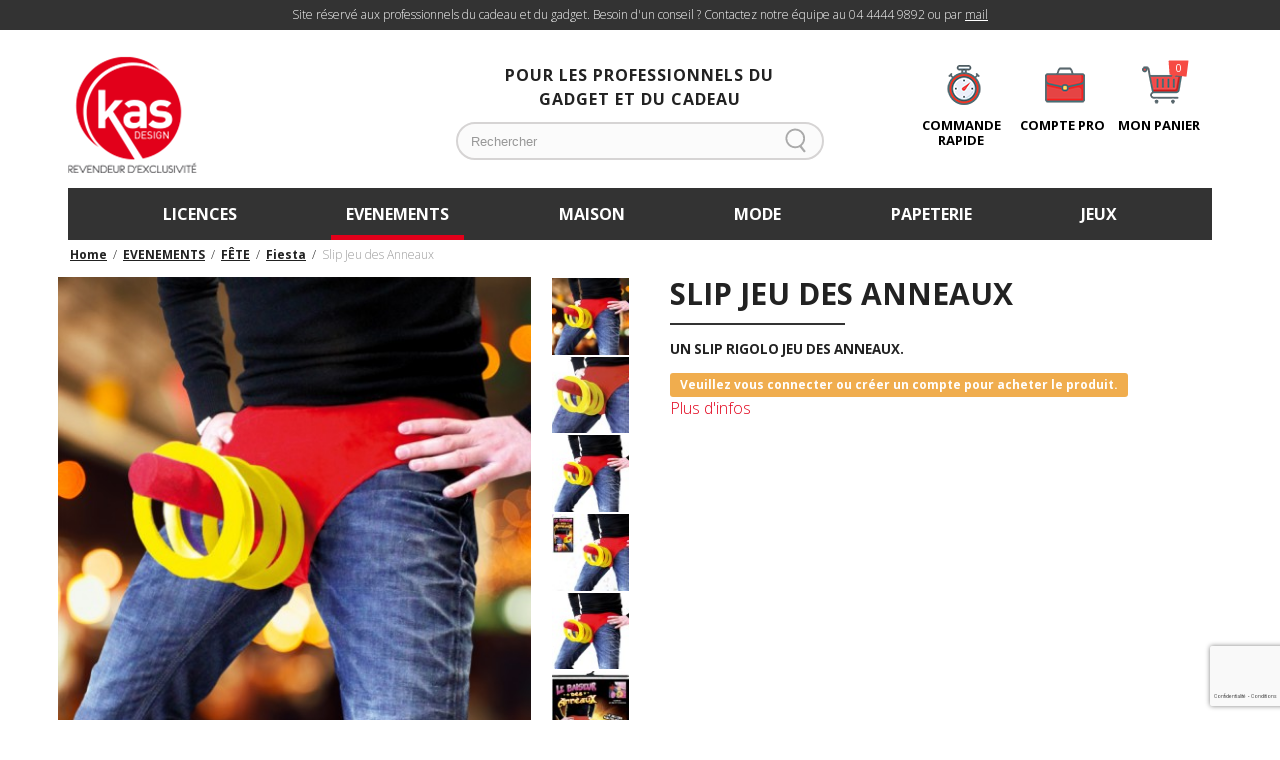

--- FILE ---
content_type: text/html; charset=utf-8
request_url: https://www.kasdesign.fr/fiesta/1787-slip-jeu-des-anneaux.html
body_size: 13762
content:
<!DOCTYPE HTML> <!--[if lt IE 7]><html class="no-js lt-ie9 lt-ie8 lt-ie7" lang="fr-fr"><![endif]--> <!--[if IE 7]><html class="no-js lt-ie9 lt-ie8 ie7" lang="fr-fr"><![endif]--> <!--[if IE 8]><html class="no-js lt-ie9 ie8" lang="fr-fr"><![endif]--> <!--[if gt IE 8]><html class="no-js ie9" lang="fr-fr"><![endif]--><html lang="fr-fr"><head><meta charset="utf-8" /><title>Slip Jeu des Anneaux sur Kas Design, revendeur d&#039;articles humoristiques et décalés.</title><meta name="description" content="Ce slip est un jeu qui permettra de passer des soirées inoubliables." /><meta name="keywords" content="ce jeu est un véritable test d&#039;adresse à la fois décalé et humoristique,il permettra de passer de bonnes soirées" /><meta name="generator" content="PrestaShop" /><meta name="robots" content="index,follow" /><meta name="viewport" content="width=device-width, minimum-scale=0.25, maximum-scale=1.6, initial-scale=1.0" /><meta name="apple-mobile-web-app-capable" content="yes" /><link rel="icon" type="image/vnd.microsoft.icon" href="/img/favicon-6.ico?1759588476" /><link rel="shortcut icon" type="image/x-icon" href="/img/favicon-6.ico?1759588476" /><link rel="stylesheet" href="https://www.kasdesign.fr/themes/kasdesign2017/cache/v_252_7a94b44acbebeb239f41b4cea0c9278b_all.css" type="text/css" media="all" /><link rel="stylesheet" href="https://www.kasdesign.fr/themes/kasdesign2017/cache/v_252_8f84e5276c89fa5b8104b9fa4d6bec19_print.css" type="text/css" media="print" /> <script data-keepinline>var AxGoogleAnalyticEnhancedECommerce={version:"",product:{id:0,reference:"",name:""},category:{id:0,name:""},customer:{id:0,new:1,nb_orders:0,md5:"",email:""},shop:{id:0,name:"",domain:""},currency:{iso:"",sign:""},productFieldObject:["_id","id","reference","name","category","brand","variant","price","quantity","coupon","list","position","dimension1"],orderFieldObject:["id","affiliation","revenue","tax","shipping","coupon","list","step","option","customer","payment","currency","country"],setVersion:function(e){e&&(this.version=e)},setProduct:function(e){e.id&&(this.product=e)},setCategory:function(e){e.id&&(this.category=e)},setCustomer:function(e){e.id&&(this.customer=e)},setShop:function(e){e.id&&(this.shop=e)},setCurrency:function(e){e.iso&&(this.currency=e)},_prepareProduct:function(e,r){var t={};if(null!==e){r&&void 0!==e.quantity&&delete e.quantity;for(var o in e)for(var c=0;c<this.productFieldObject.length;c++)e.hasOwnProperty(o)&&o.toLowerCase()===this.productFieldObject[c]&&null!==e[o]&&(t[o.toLowerCase()]=e[o])}return t},_prepareOrder:function(e){var r={};if(null!==e)for(var t in e)for(var o=0;o<this.orderFieldObject.length;o++)e.hasOwnProperty(t)&&t.toLowerCase()===this.orderFieldObject[o]&&null!==e[t]&&(r[t.toLowerCase()]=e[t]);return r},addToCart:function(e){dataLayer.push({event:"addToCart",ecommerce:{currencyCode:this.currency.iso,add:{products:[e]}},category:this.category,currency:this.currency,customer:this.customer,product:this.product,shop:this.shop,version:this.version})},removeFromCart:function(e){dataLayer.push({event:"removeFromCart",ecommerce:{currencyCode:this.currency.iso,remove:{products:[e]}},category:this.category,currency:this.currency,customer:this.customer,product:this.product,shop:this.shop,version:this.version})},addProductsImpressions:function(e){dataLayer.push({event:"productImpression",ecommerce:{currencyCode:this.currency.iso,impressions:e},category:this.category,currency:this.currency,customer:this.customer,product:this.product,shop:this.shop,version:this.version})},addProductDetailView:function(e){dataLayer.push({event:"productDetail",ecommerce:{currencyCode:this.currency.iso,detail:{actionField:{list:e.list},products:[e]}},category:this.category,currency:this.currency,customer:this.customer,product:this.product,shop:this.shop,version:this.version})},addProductsClick:function(e){window.addEventListener("load",function(){e.map(function(e){if(e.url&&e.list){var r=document.querySelector('a[href$="'+e.url+'"]');r&&r.addEventListener("click",function(){dataLayer.push({event:"productClick",ecommerce:{currencyCode:window.AxGTM_GA.currency.iso,click:{actionField:{list:e.list},products:[e]}},eventCallback:function(){document.location=e.url},category:window.AxGTM_GA.category,currency:window.AxGTM_GA.currency,customer:window.AxGTM_GA.customer,product:window.AxGTM_GA.product,shop:window.AxGTM_GA.shop,version:window.AxGTM_GA.version})},!1)}})},!1)},addTransaction:function(e,r,t){dataLayer.push({event:"purchase",ecommerce:{currencyCode:this.currency.iso,purchase:{actionField:e,products:r}},eventCallback:t||function(){},category:this.category,currency:this.currency,customer:this.customer,product:this.product,shop:this.shop,version:this.version})},addCheckout:function(e,r){dataLayer.push({event:"checkout",ecommerce:{currencyCode:this.currency.iso,checkout:{actionField:{step:r},products:e}},category:this.category,currency:this.currency,customer:this.customer,product:this.product,shop:this.shop,version:this.version})},addCheckoutOption:function(e,r){dataLayer.push({event:"checkoutOption",ecommerce:{currencyCode:this.currency.iso,checkout_option:{actionField:{step:e,option:r}}},category:this.category,currency:this.currency,customer:this.customer,product:this.product,shop:this.shop,version:this.version})},addDefaultData:function(){dataLayer.push({event:"defaultData",ecommerce:{currencyCode:this.currency.iso},category:this.category,currency:this.currency,customer:this.customer,product:this.product,shop:this.shop,version:this.version})},addError:function(e){dataLayer.push({event:"error",error:{code:e.code,message:e.message}})}};</script>  <script data-keepinline>window.dataLayer = window.dataLayer || []; window.AxGTM_GA = window.AxGTM_GA || AxGoogleAnalyticEnhancedECommerce; var google_tag_params = {"ecomm_pagetype":"product","ecomm_prodid":["KASFR1787"],"ecomm_totalvalue":"8.50"}; dataLayer.push({ 'event': 'remarketingTriggered', 'google_tag_params': google_tag_params });</script>  <script data-keepinline>AxGTM_GA.setCustomer({"id":0,"new":1,"nb_orders":0,"md5":"","email":""}); AxGTM_GA.setCurrency({"iso":"EUR","sign":"\u20ac"}); AxGTM_GA.setShop({"id":6,"name":"KasDesign","domain":"www.kasdesign.fr"}); AxGTM_GA.setVersion("1.11.7"); AxGTM_GA.setCategory({"id":275,"name":"Fiesta"}); AxGTM_GA.setProduct({"id":1787,"reference":"CD5030","name":"Slip Jeu des Anneaux"}); AxGTM_GA.addProductDetailView({"_id":1787,"id":"KASFR1787","reference":"CD5030","name":"Slip Jeu des Anneaux","category":"fiesta","brand":"","variant":"","type":"typical","position":0,"quantity":1,"list":"product","url":""});</script> <script data-keepinline>(function(w,d,s,l,i){w[l]=w[l]||[];w[l].push({'gtm.start':
new Date().getTime(),event:'gtm.js'});var f=d.getElementsByTagName(s)[0],
j=d.createElement(s),dl=l!='dataLayer'?'&l='+l:'';j.async=true;j.src=
'https://www.googletagmanager.com/gtm.js?id='+i+dl;f.parentNode.insertBefore(j,f);
})(window,document,'script','dataLayer','GTM-N9DSWH');</script> <meta property="og:type" content="og:product"><meta property="og:url" content="https://www.kasdesign.fr/fiesta/1787-slip-jeu-des-anneaux.html"><meta property="og:title" content="Slip Jeu des Anneaux"><meta property="og:description" content="Un slip rigolo Jeu des Anneaux."><meta property="og:image" content="https://www.kasdesign.fr/31275-large_default/slip-jeu-des-anneaux.jpg"><meta property="og:image:width" content="458"><meta property="og:image:height" content="458"><link rel="canonical" href="https://www.kasdesign.fr/fiesta/1787-slip-jeu-des-anneaux.html"><meta name="theme-color" content="#af0014"> <link rel="stylesheet" href="https://fonts.googleapis.com/css?family=Open+Sans:300,400,700&amp;subset=latin,latin-ext" type="text/css" media="all" /> <!--[if IE 8]> 
<script src="https://oss.maxcdn.com/libs/html5shiv/3.7.0/html5shiv.js"></script> 
<script src="https://oss.maxcdn.com/libs/respond.js/1.3.0/respond.min.js"></script> <![endif]--></head><body id="product" class="product product-1787 product-slip-jeu-des-anneaux category-275 category-fiesta hide-left-column hide-right-column lang_fr""> <noscript><iframe src="https://www.googletagmanager.com/ns.html?id=GTM-N9DSWH" height="0" width="0" style="display:none;visibility:hidden"></iframe></noscript><div id="page"><div class="header-container"> <header id="header"><div class="nav"><div class="container"><div class="row"><div id="nav-col-2" class="col-md-12 text-center"><p class="cvGsUA direction-ltr align-center para-style-body">Site réservé aux professionnels du cadeau et du gadget. Besoin d'un conseil ? Contactez notre équipe au 04 4444 9892 ou par&nbsp;<a href="/contactez-nous" target="_blank">mail</a></p></div></div></div></div><div><div class="container"><div class="row"><div id="header_logo" class="col-sm-4"> <a href="https://www.kasdesign.fr/" title="Kas Design"> <img src="https://www.kasdesign.fr/themes/kasdesign2017/img//logo-header.png" alt=""> </a></div><div id="search_block_top" class="col-sm-4 clearfix"><div data-axseo-oldtag="h3" id="title_blocksearch" class="h3">Pour les professionnels du gadget et du cadeau</div><form id="searchbox" method="get" action="//www.kasdesign.fr/recherche" > <input type="hidden" name="controller" value="search" /> <input type="hidden" name="orderby" value="position" /> <input type="hidden" name="orderway" value="desc" /> <input class="search_query form-control" type="text" id="search_query_top" name="search_query" placeholder="Rechercher" value="" /> <button type="submit" name="submit_search" class="btn btn-default button-search"> <span>Rechercher</span> </button></form></div><div class="header_recherche_rapide col-sm-1"> <a href="/rapide-commande" rel="nofollow"> <img src="https://www.kasdesign.fr/themes/kasdesign2017/img//commande-rapide.png" alt="commande rapide" title="commande rapide" /> <b>Commande rapide</b> </a></div><div class="header_user_info col-sm-1"> <a class="login" href="https://www.kasdesign.fr/mon-compte" rel="nofollow" title="Identifiez-vous"> <img src="https://www.kasdesign.fr/themes/kasdesign2017/img//compte-pro.png" alt="compte pro" title="compte pro" /> <b>Compte pro</b> </a></div><div class="col-sm-1 clearfix header_user_catalog"><div class="shopping_cart"> <a href="https://www.kasdesign.fr/commande" title="Voir mon panier" rel="nofollow"> <img src="https://www.kasdesign.fr/themes/kasdesign2017/img//mon-panier.png" alt="mon panier" title="mon panier" /> <b>Mon Panier</b> <span class="ajax_cart_quantity unvisible">0</span> <span class="ajax_cart_product_txt unvisible">Produit</span> <span class="ajax_cart_product_txt_s unvisible">Produits</span> <span class="ajax_cart_total unvisible"> </span> <span class="ajax_cart_no_product">(vide)</span> </a></div></div><div id="block_top_menu" class="sf-contener clearfix col-lg-12"><div class="cat-title">Menu</div><ul class="sf-menu clearfix menu-content"><li><a href="https://www.kasdesign.fr/217-licences" title="LICENCES">LICENCES</a><ul><li><a href="https://www.kasdesign.fr/218-star-wars" title="Star Wars">Star Wars</a></li><li><a href="https://www.kasdesign.fr/689-harry-potter" title="Harry Potter">Harry Potter</a></li><li><a href="https://www.kasdesign.fr/820-game-of-thrones" title="Game of Thrones">Game of Thrones</a></li><li><a href="https://www.kasdesign.fr/747-disney" title="Disney">Disney</a></li><li><a href="https://www.kasdesign.fr/276-nintendo" title="Nintendo">Nintendo</a></li><li><a href="https://www.kasdesign.fr/682-marvel" title="Marvel">Marvel</a></li><li><a href="https://www.kasdesign.fr/668-justice-league" title="Justice League">Justice League</a></li><li><a href="https://www.kasdesign.fr/659-batman" title="Batman">Batman</a></li><li><a href="https://www.kasdesign.fr/663-superman" title="Superman">Superman</a></li><li><a href="https://www.kasdesign.fr/670-wonder-woman" title="Wonder Woman">Wonder Woman</a></li><li><a href="https://www.kasdesign.fr/1076-spiderman" title="Spiderman">Spiderman</a></li><li><a href="https://www.kasdesign.fr/830-super-mario" title="Super Mario">Super Mario</a></li><li><a href="https://www.kasdesign.fr/829-the-legend-of-zelda" title="The Legend of Zelda">The Legend of Zelda</a></li><li><a href="https://www.kasdesign.fr/223-pacman" title="PacMan">PacMan</a></li><li><a href="https://www.kasdesign.fr/1074-pokemon" title="Pokémon">Pokémon</a></li><li><a href="https://www.kasdesign.fr/1070-dragon-ball-z" title="Dragon Ball Z">Dragon Ball Z</a></li><li><a href="https://www.kasdesign.fr/1080-minnie" title="Minnie">Minnie</a></li><li><a href="https://www.kasdesign.fr/1068-la-reine-des-neiges" title="La Reine des Neiges">La Reine des Neiges</a></li><li><a href="https://www.kasdesign.fr/1533-stranger-things" title="Stranger Things">Stranger Things</a></li><li><a href="https://www.kasdesign.fr/1075-peppa-pig" title="Peppa Pig">Peppa Pig</a></li><li><a href="https://www.kasdesign.fr/1078-pat-patrouille" title="Pat'Patrouille">Pat'Patrouille</a></li><li><a href="https://www.kasdesign.fr/1272-nasa" title="NASA">NASA</a></li><li><a href="https://www.kasdesign.fr/1273-friends" title="Friends">Friends</a></li><li><a href="https://www.kasdesign.fr/1274-rock-n-roll" title="Rock'n'Roll">Rock'n'Roll</a></li><li><a href="https://www.kasdesign.fr/1408-les-licences-mangas" title="Les Licences Mangas">Les Licences Mangas</a></li><li><a href="https://www.kasdesign.fr/1275-autres-licences" title="Autres Licences">Autres Licences</a></li></ul></li><li><a href="https://www.kasdesign.fr/242-evenements" title="EVENEMENTS">EVENEMENTS</a><ul><li><a href="https://www.kasdesign.fr/247-fete-des-peres" title="Fête des Pères">Fête des Pères</a></li><li><a href="https://www.kasdesign.fr/246-fete-des-meres" title="Fête des Mères">Fête des Mères</a></li><li><a href="https://www.kasdesign.fr/244-saint-valentin" title="Saint-Valentin">Saint-Valentin</a></li><li><a href="https://www.kasdesign.fr/243-noel" title="Noël">Noël</a></li><li><a href="https://www.kasdesign.fr/249-rentree" title="Rentrée">Rentrée</a></li><li><a href="https://www.kasdesign.fr/753-anniversaire" title="Anniversaire">Anniversaire</a></li><li><a href="https://www.kasdesign.fr/754-retraite" title="Retraite">Retraite</a></li><li><a href="https://www.kasdesign.fr/248-ete" title="Eté">Eté</a></li><li><a href="https://www.kasdesign.fr/241-fete" title="FÊTE">FÊTE</a></li></ul></li><li><a href="https://www.kasdesign.fr/211-maison" title="MAISON">MAISON</a><ul><li><a href="https://www.kasdesign.fr/237-deco-design" title="DECO DESIGN">DECO DESIGN</a></li><li><a href="https://www.kasdesign.fr/212-cuisine" title="Cuisine">Cuisine</a></li><li><a href="https://www.kasdesign.fr/236-bureau" title="BUREAU">BUREAU</a></li><li><a href="https://www.kasdesign.fr/213-salle-de-bain" title="Salle de Bain">Salle de Bain</a></li><li><a href="https://www.kasdesign.fr/1534-salon" title="Salon">Salon</a></li><li><a href="https://www.kasdesign.fr/1535-chambre" title="Chambre">Chambre</a></li></ul></li><li><a href="https://www.kasdesign.fr/723-mode" title="MODE">MODE</a><ul><li><a href="https://www.kasdesign.fr/257-porte-cles" title="Porte-Clés">Porte-Clés</a></li><li><a href="https://www.kasdesign.fr/724-t-shirts" title="T-shirts">T-shirts</a></li><li><a href="https://www.kasdesign.fr/725-sweatsteddy" title="Sweats/teddy">Sweats/teddy</a></li><li><a href="https://www.kasdesign.fr/726-bonnetscasquettes" title="Bonnets/casquettes">Bonnets/casquettes</a></li><li><a href="https://www.kasdesign.fr/727-chaussettes" title="Chaussettes">Chaussettes</a></li><li><a href="https://www.kasdesign.fr/728-chaussons" title="Chaussons">Chaussons</a></li><li><a href="https://www.kasdesign.fr/729-accessoires" title="Accessoires">Accessoires</a></li><li><a href="https://www.kasdesign.fr/806-beaute" title="Beauté">Beauté</a></li><li><a href="https://www.kasdesign.fr/828-peignoirs" title="Peignoirs">Peignoirs</a></li><li><a href="https://www.kasdesign.fr/1257-masques" title="Masques">Masques</a></li></ul></li><li><a href="https://www.kasdesign.fr/238-papeterie" title="PAPETERIE">PAPETERIE</a><ul><li><a href="https://www.kasdesign.fr/1536-trousses-scolaires" title="Trousses scolaires">Trousses scolaires</a></li><li><a href="https://www.kasdesign.fr/1537-stylos-et-crayons" title="Stylos et Crayons">Stylos et Crayons</a></li><li><a href="https://www.kasdesign.fr/1541-carnets-et-cahiers" title="Carnets et cahiers">Carnets et cahiers</a></li><li><a href="https://www.kasdesign.fr/1553-sets-de-papeterie" title="Sets de papeterie">Sets de papeterie</a></li><li><a href="https://www.kasdesign.fr/1568-kawaii" title="KAWAII">KAWAII</a></li></ul></li><li><a href="https://www.kasdesign.fr/240-jeux" title="JEUX">JEUX</a><ul><li><a href="https://www.kasdesign.fr/256-anti-stress" title="Anti-Stress">Anti-Stress</a></li><li><a href="https://www.kasdesign.fr/266-puzzles" title="Puzzles">Puzzles</a></li><li><a href="https://www.kasdesign.fr/258-insolites" title="Insolites">Insolites</a></li><li><a href="https://www.kasdesign.fr/269-jouets" title="Jouets">Jouets</a></li><li><a href="https://www.kasdesign.fr/270-sport" title="Sport">Sport</a></li></ul></li></ul></div><div id="ax_second_menu" class="col-xs-12"></div></div></div></div> </header></div><div class="columns-container"><div class="container"> <nav id="breadcrumb"><ol class="breadcrumb"><li><a href="https://www.kasdesign.fr/" title="retour &agrave; Accueil">Home</a></li><li><a href="https://www.kasdesign.fr/242-evenements" title="EVENEMENTS">EVENEMENTS</a></li><li><a href="https://www.kasdesign.fr/241-fete" title="F&Ecirc;TE">F&Ecirc;TE</a></li><li><a href="https://www.kasdesign.fr/275-fiesta" title="Fiesta">Fiesta</a></li><li class="active">Slip Jeu des Anneaux</li></ol> </nav></div><div id="columns" class="container"><div class="row"><div id="center_column" class="center_column col-xs-12 col-sm-12"><div itemscope itemtype="https://schema.org/Product"><meta itemprop="url" content="https://www.kasdesign.fr/fiesta/1787-slip-jeu-des-anneaux.html"><meta itemprop="brand" content="SUD TRADING COMPANY"><meta itemprop="gtin13" content="3700281638042"><div class="primary_block row"><div class="col-xs-12 visible-xs"><div data-axseo-oldtag="h1" class="h1">Slip Jeu des Anneaux</div></div><div class="pb-left-column col-xs-12 col-sm-5 col-md-6"><div class="row"><div class="col-sm-10"><div id="image-block" class="clearfix"> <span id="view_full_size"> <img id="bigpic" itemprop="image" src="https://www.kasdesign.fr/themes/kasdesign2017/img/lazy-blank.png" data-src="https://www.kasdesign.fr/31275-large_default/slip-jeu-des-anneaux.jpg" title="Slip Jeu des Anneaux" alt="Slip Jeu des Anneaux" width="458" height="458"> <noscript> <img id="bigpic" itemprop="image" src="https://www.kasdesign.fr/31275-large_default/slip-jeu-des-anneaux.jpg" title="Slip Jeu des Anneaux" alt="Slip Jeu des Anneaux" width="458" height="458"> </noscript> </span></div></div><div class="col-sm-2"><div id="views_block" class="clearfix "> <span class="view_scroll_spacer"> <a id="view_scroll_left" class="" title="Autres vues" href="javascript:{}"> Pr&eacute;c&eacute;dent </a> </span><div id="thumbs_list"><ul id="thumbs_list_frame"><li id="thumbnail_31275"> <a href="https://www.kasdesign.fr/31275-thickbox_default/slip-jeu-des-anneaux.jpg" data-fancybox-group="other-views" class="fancybox shown" title="Slip Jeu des Anneaux"> <img class="img-responsive" id="thumb_31275" src="https://www.kasdesign.fr/31275-cart_default/slip-jeu-des-anneaux.jpg" alt="Slip Jeu des Anneaux" title="Slip Jeu des Anneaux" height="80" width="80" itemprop="image" /> </a></li><li id="thumbnail_33349"> <a href="https://www.kasdesign.fr/33349-thickbox_default/slip-jeu-des-anneaux.jpg" data-fancybox-group="other-views" class="fancybox" title="Slip Jeu des Anneaux"> <img class="img-responsive" id="thumb_33349" src="https://www.kasdesign.fr/33349-cart_default/slip-jeu-des-anneaux.jpg" alt="Slip Jeu des Anneaux" title="Slip Jeu des Anneaux" height="80" width="80" itemprop="image" /> </a></li><li id="thumbnail_33348"> <a href="https://www.kasdesign.fr/33348-thickbox_default/slip-jeu-des-anneaux.jpg" data-fancybox-group="other-views" class="fancybox" title="Slip Jeu des Anneaux"> <img class="img-responsive" id="thumb_33348" src="https://www.kasdesign.fr/33348-cart_default/slip-jeu-des-anneaux.jpg" alt="Slip Jeu des Anneaux" title="Slip Jeu des Anneaux" height="80" width="80" itemprop="image" /> </a></li><li id="thumbnail_29771"> <a href="https://www.kasdesign.fr/29771-thickbox_default/slip-jeu-des-anneaux.jpg" data-fancybox-group="other-views" class="fancybox" title="Slip Jeu des Anneaux"> <img class="img-responsive" id="thumb_29771" src="https://www.kasdesign.fr/29771-cart_default/slip-jeu-des-anneaux.jpg" alt="Slip Jeu des Anneaux" title="Slip Jeu des Anneaux" height="80" width="80" itemprop="image" /> </a></li><li id="thumbnail_29773"> <a href="https://www.kasdesign.fr/29773-thickbox_default/slip-jeu-des-anneaux.jpg" data-fancybox-group="other-views" class="fancybox" title="Slip Jeu des Anneaux"> <img class="img-responsive" id="thumb_29773" src="https://www.kasdesign.fr/29773-cart_default/slip-jeu-des-anneaux.jpg" alt="Slip Jeu des Anneaux" title="Slip Jeu des Anneaux" height="80" width="80" itemprop="image" /> </a></li><li id="thumbnail_33347"> <a href="https://www.kasdesign.fr/33347-thickbox_default/slip-jeu-des-anneaux.jpg" data-fancybox-group="other-views" class="fancybox" title="Slip Jeu des Anneaux"> <img class="img-responsive" id="thumb_33347" src="https://www.kasdesign.fr/33347-cart_default/slip-jeu-des-anneaux.jpg" alt="Slip Jeu des Anneaux" title="Slip Jeu des Anneaux" height="80" width="80" itemprop="image" /> </a></li><li id="thumbnail_33346"> <a href="https://www.kasdesign.fr/33346-thickbox_default/slip-jeu-des-anneaux.jpg" data-fancybox-group="other-views" class="fancybox" title="Slip Jeu des Anneaux"> <img class="img-responsive" id="thumb_33346" src="https://www.kasdesign.fr/33346-cart_default/slip-jeu-des-anneaux.jpg" alt="Slip Jeu des Anneaux" title="Slip Jeu des Anneaux" height="80" width="80" itemprop="image" /> </a></li><li id="thumbnail_29772" class="last"> <a href="https://www.kasdesign.fr/29772-thickbox_default/slip-jeu-des-anneaux.jpg" data-fancybox-group="other-views" class="fancybox" title="Slip Jeu des Anneaux"> <img class="img-responsive" id="thumb_29772" src="https://www.kasdesign.fr/29772-cart_default/slip-jeu-des-anneaux.jpg" alt="Slip Jeu des Anneaux" title="Slip Jeu des Anneaux" height="80" width="80" itemprop="image" /> </a></li></ul></div> <a id="view_scroll_right" title="Autres vues" href="javascript:{}"> Suivant </a></div></div></div></div><div class="pb-right-column col-xs-12 col-sm-7 col-md-6"><h1 itemprop="name" class="h1 hidden-xs">Slip Jeu des Anneaux</h1><div id="short_description_block"><div id="short_description_content" class="rte align_justify" itemprop="description"><h2><span style="font-size:10pt;">Un slip rigolo Jeu des Anneaux.</span></h2></div></div><p class="label label-warning">Veuillez vous connecter ou cr&eacute;er un compte pour acheter le produit.</p><p><a href="javascript:{}" id="more-infos">Plus d&#039;infos</a></p><div class="addthis_inline_share_toolbox text-right"></div>  </div></div> <section id="product-description" class="page-product-box"><div data-axseo-oldtag="h3" class="page-product-heading">Descriptif</div><div class="rte"><p>Slip humoristique spécial jeu des anneaux.</p><p>&nbsp;</p><p><span style="text-decoration:underline;">Caractéristiques&nbsp;:</span></p><p>Slip&nbsp;humoristique jeu des anneaux (réservé aux adultes).</p><p><span>Slip avec 4 anneaux en mousse.</span></p><p><span>Taille unique.</span></p></div><h3>Où acheter ?&nbsp;</h3><p><span>Où acheter ce produit ? Si vous êtes un client particulier qui souhaite savoir où acheter ce cadeau, merci de prendre contact avec nous à&nbsp;</span><a title="Contactez-Nous" href="/contactez-nous">Contactez-Nous</a><span>. Nous vous viendrons en aide en vous proposant le magasin le plus proche de chez vous ou un site internet d'achats en ligne de ce produit.</span></p><h3>Paiement</h3><p>Nous acceptons les paiements par virement, chèque, carte bancaire ou Paypal.</p><p><span>Toute première commande devra être payée comptant.</span></p><p><span>Un escompte de 2 % est accordé pour tout règlement au comptant par chèque, virement ou carte bancaire, en France Métropolitaine.</span></p><p><span>Nous pouvons vous offrir également la possibilité d’un paiement à 30 jours, sous conditions et soumis à l’approbation de notre banque.</span></p><h3>Livraison</h3><p>Nous nous efforçons de faire de notre mieux pour vous satisfaire&nbsp;: la rapidité de livraison est donc une de nos priorités.<br />Vous êtes toujours informés de l’expédition de votre commande, du transporteur et du numéro de suivi de votre commande. Vous pouvez avoir accès à toutes ces informations directement dans votre compte client professionnel.</p><p><span>Nous n’exigeons aucun minimum de commande.</span></p><p><span>Le franco de port est accordé à partir de 250 € HT d’achats, en France Métropolitaine.</span><br />En-dessous, les frais d’emballage et d’expédition sont forfaitaires (14 € HT), pour la France Métropolitaine.<br />Pour les commandes à l’international, le port est calculé selon le pays de livraison et le poids de la marchandise envoyée.</p><p><span>Le reliquat de commande est expédié dès que le franco de port est atteint.&nbsp;</span></p> </section><div id="select_hero"><div data-axseo-oldtag="h2" class="title_underline">Les h&eacute;ros du moment</div><div id="home_selection_1" class="home_selection les-licences-mangas"><div class="block_content"><ul class="product_list grid row"><li class="ajax_block_product col-xs-6 col-sm-3 "><div class="product-container" itemscope itemtype="https://schema.org/Product"><meta itemprop="brand" content="[unknown]"><meta itemprop="gtin13" content="8445118053982"><meta itemprop="sku" content="05398"><meta itemprop="description" content="&lt;h2&gt;Une&nbsp;trousse à triple compartiment&nbsp;pour fans de Naruto.&lt;/h2&gt;"><div class="left-block"><div class="product-image-container"> <a class="product_img_link" href="https://www.kasdesign.fr/les-licences-mangas/7275-trousse-triple-naruto-shuriken.html" title="Trousse Triple Naruto Shuriken"> <img class="replace-2x img-responsive" src="https://www.kasdesign.fr/themes/kasdesign2017/img/lazy-blank.png" data-src="https://www.kasdesign.fr/35920-large_default/trousse-triple-naruto-shuriken.jpg" alt="Trousse Triple Naruto Shuriken" title="Trousse Triple Naruto Shuriken" width="368" height="368"> <noscript> <img class="replace-2x img-responsive" src="https://www.kasdesign.fr/35920-large_default/trousse-triple-naruto-shuriken.jpg" alt="Trousse Triple Naruto Shuriken" title="Trousse Triple Naruto Shuriken" width="368" height="368"> </noscript><div class="product_img_link_2"> <img src="https://www.kasdesign.fr/themes/kasdesign2017/img/lazy-blank.png" data-src="https://www.kasdesign.fr/35922-large_default/trousse-triple-naruto-shuriken.jpg" width="368px" height="368px"/></div> </a></div></div><div class="right-block"><div data-axseo-oldtag="h5" itemprop="name"> <a class="product-name" href="https://www.kasdesign.fr/les-licences-mangas/7275-trousse-triple-naruto-shuriken.html" title="Trousse Triple Naruto Shuriken" itemprop="url" > Trousse Triple Naruto Shuriken </a></div></div></div></li><li class="ajax_block_product col-xs-6 col-sm-3 "><div class="product-container" itemscope itemtype="https://schema.org/Product"><meta itemprop="brand" content="[unknown]"><meta itemprop="gtin13" content="5056438926349"><meta itemprop="sku" content="99KA1AONP"><meta itemprop="description" content="&lt;h2&gt;Un grand portefeuille&nbsp;geek mettant à l&#039;honneur le manga&nbsp;One Piece.&lt;/h2&gt;"><div class="left-block"><div class="product-image-container"> <a class="product_img_link" href="https://www.kasdesign.fr/les-licences-mangas/6736-grand-portefeuille-manga-one-piece.html" title="Grand Portefeuille Manga One Piece"> <img class="replace-2x img-responsive" src="https://www.kasdesign.fr/themes/kasdesign2017/img/lazy-blank.png" data-src="https://www.kasdesign.fr/31903-large_default/grand-portefeuille-manga-one-piece.jpg" alt="Grand Portefeuille Manga One Piece" title="Grand Portefeuille Manga One Piece" width="368" height="368"> <noscript> <img class="replace-2x img-responsive" src="https://www.kasdesign.fr/31903-large_default/grand-portefeuille-manga-one-piece.jpg" alt="Grand Portefeuille Manga One Piece" title="Grand Portefeuille Manga One Piece" width="368" height="368"> </noscript><div class="product_img_link_2"> <img src="https://www.kasdesign.fr/themes/kasdesign2017/img/lazy-blank.png" data-src="https://www.kasdesign.fr/31907-large_default/grand-portefeuille-manga-one-piece.jpg" width="368px" height="368px"/></div> </a></div></div><div class="right-block"><div data-axseo-oldtag="h5" itemprop="name"> <a class="product-name" href="https://www.kasdesign.fr/les-licences-mangas/6736-grand-portefeuille-manga-one-piece.html" title="Grand Portefeuille Manga One Piece" itemprop="url" > Grand Portefeuille Manga One Piece </a></div></div></div></li><li class="ajax_block_product col-xs-6 col-sm-3 "><div class="product-container" itemscope itemtype="https://schema.org/Product"><meta itemprop="brand" content="[unknown]"><meta itemprop="gtin13" content="8445118058352"><meta itemprop="sku" content="05835"><meta itemprop="description" content="&lt;h2&gt;Une jolie trousse&nbsp;Ninja pour les fans de Naruto.&lt;/h2&gt;"><div class="left-block"><div class="product-image-container"> <a class="product_img_link" href="https://www.kasdesign.fr/les-licences-mangas/7291-trousse-manga-naruto-ninja.html" title="Trousse Manga Naruto Ninja"> <img class="replace-2x img-responsive" src="https://www.kasdesign.fr/themes/kasdesign2017/img/lazy-blank.png" data-src="https://www.kasdesign.fr/35978-large_default/trousse-manga-naruto-ninja.jpg" alt="Trousse Manga Naruto Ninja" title="Trousse Manga Naruto Ninja" width="368" height="368"> <noscript> <img class="replace-2x img-responsive" src="https://www.kasdesign.fr/35978-large_default/trousse-manga-naruto-ninja.jpg" alt="Trousse Manga Naruto Ninja" title="Trousse Manga Naruto Ninja" width="368" height="368"> </noscript><div class="product_img_link_2"> <img src="https://www.kasdesign.fr/themes/kasdesign2017/img/lazy-blank.png" data-src="https://www.kasdesign.fr/35979-large_default/trousse-manga-naruto-ninja.jpg" width="368px" height="368px"/></div> </a></div></div><div class="right-block"><div data-axseo-oldtag="h5" itemprop="name"> <a class="product-name" href="https://www.kasdesign.fr/les-licences-mangas/7291-trousse-manga-naruto-ninja.html" title="Trousse Manga Naruto Ninja" itemprop="url" > Trousse Manga Naruto Ninja </a></div></div></div></li><li class="ajax_block_product col-xs-6 col-sm-3 "><div class="product-container" itemscope itemtype="https://schema.org/Product"><meta itemprop="brand" content="[unknown]"><meta itemprop="gtin13" content="8435631346623"><meta itemprop="sku" content="NAR24-1445"><meta itemprop="description" content="&lt;h2&gt;Un portefeuille manga à l&#039;effigie de Naruto.&lt;/h2&gt;"><div class="left-block"><div class="product-image-container"> <a class="product_img_link" href="https://www.kasdesign.fr/les-licences-mangas/7497-portefeuille-naruto-shippuden-bleu.html" title="Portefeuille Naruto Shippuden Bleu"> <img class="replace-2x img-responsive" src="https://www.kasdesign.fr/themes/kasdesign2017/img/lazy-blank.png" data-src="https://www.kasdesign.fr/37525-large_default/portefeuille-naruto-shippuden-bleu.jpg" alt="Portefeuille Naruto Shippuden Bleu" title="Portefeuille Naruto Shippuden Bleu" width="368" height="368"> <noscript> <img class="replace-2x img-responsive" src="https://www.kasdesign.fr/37525-large_default/portefeuille-naruto-shippuden-bleu.jpg" alt="Portefeuille Naruto Shippuden Bleu" title="Portefeuille Naruto Shippuden Bleu" width="368" height="368"> </noscript><div class="product_img_link_2"> <img src="https://www.kasdesign.fr/themes/kasdesign2017/img/lazy-blank.png" data-src="https://www.kasdesign.fr/37392-large_default/portefeuille-naruto-shippuden-bleu.jpg" width="368px" height="368px"/></div> </a></div></div><div class="right-block"><div data-axseo-oldtag="h5" itemprop="name"> <a class="product-name" href="https://www.kasdesign.fr/les-licences-mangas/7497-portefeuille-naruto-shippuden-bleu.html" title="Portefeuille Naruto Shippuden Bleu" itemprop="url" > Portefeuille Naruto Shippuden Bleu </a></div></div></div></li></ul></div></div><div id="home_selection_2" class="home_selection disney"><div class="block_content"><ul class="product_list grid row"><li class="ajax_block_product col-xs-6 col-sm-3 "><div class="product-container" itemscope itemtype="https://schema.org/Product"><meta itemprop="brand" content="[unknown]"><meta itemprop="gtin13" content="8445118045437"><meta itemprop="sku" content="04543"><meta itemprop="description" content="&lt;h2&gt;Un&nbsp;sac à bandoulière Disney à l&#039;effigie de Mickey.&lt;/h2&gt;"><div class="left-block"><div class="product-image-container"> <a class="product_img_link" href="https://www.kasdesign.fr/disney/7297-sac-a-bandouliere-mickey-mouse-flower-disney.html" title="Sac à Bandoulière Mickey Mouse Flower Disney"> <img class="replace-2x img-responsive" src="https://www.kasdesign.fr/themes/kasdesign2017/img/lazy-blank.png" data-src="https://www.kasdesign.fr/36001-large_default/sac-a-bandouliere-mickey-mouse-flower-disney.jpg" alt="Sac à Bandoulière Mickey Mouse Flower Disney" title="Sac à Bandoulière Mickey Mouse Flower Disney" width="368" height="368"> <noscript> <img class="replace-2x img-responsive" src="https://www.kasdesign.fr/36001-large_default/sac-a-bandouliere-mickey-mouse-flower-disney.jpg" alt="Sac à Bandoulière Mickey Mouse Flower Disney" title="Sac à Bandoulière Mickey Mouse Flower Disney" width="368" height="368"> </noscript><div class="product_img_link_2"> <img src="https://www.kasdesign.fr/themes/kasdesign2017/img/lazy-blank.png" data-src="https://www.kasdesign.fr/36002-large_default/sac-a-bandouliere-mickey-mouse-flower-disney.jpg" width="368px" height="368px"/></div> </a></div></div><div class="right-block"><div data-axseo-oldtag="h5" itemprop="name"> <a class="product-name" href="https://www.kasdesign.fr/disney/7297-sac-a-bandouliere-mickey-mouse-flower-disney.html" title="Sac à Bandoulière Mickey Mouse Flower Disney" itemprop="url" > Sac à Bandoulière Mickey Mouse Flower Disney </a></div></div></div></li><li class="ajax_block_product col-xs-6 col-sm-3 "><div class="product-container" itemscope itemtype="https://schema.org/Product"><meta itemprop="brand" content="[unknown]"><meta itemprop="gtin13" content="5017224970755"><meta itemprop="sku" content="DI956"><meta itemprop="description" content="&lt;h2&gt;Une jolie coupelle à bijoux à l&#039;effigie de l&#039;adorable Panpan.&lt;/h2&gt;"><div class="left-block"><div class="product-image-container"> <a class="product_img_link" href="https://www.kasdesign.fr/disney/7308-coupelle-a-bijoux-panpan-bambi-disney-en-resine.html" title="Coupelle à Bijoux Panpan Bambi Disney en Résine"> <img class="replace-2x img-responsive" src="https://www.kasdesign.fr/themes/kasdesign2017/img/lazy-blank.png" data-src="https://www.kasdesign.fr/36086-large_default/coupelle-a-bijoux-panpan-bambi-disney-en-resine.jpg" alt="Coupelle à Bijoux Panpan Bambi Disney en Résine" title="Coupelle à Bijoux Panpan Bambi Disney en Résine" width="368" height="368"> <noscript> <img class="replace-2x img-responsive" src="https://www.kasdesign.fr/36086-large_default/coupelle-a-bijoux-panpan-bambi-disney-en-resine.jpg" alt="Coupelle à Bijoux Panpan Bambi Disney en Résine" title="Coupelle à Bijoux Panpan Bambi Disney en Résine" width="368" height="368"> </noscript><div class="product_img_link_2"> <img src="https://www.kasdesign.fr/themes/kasdesign2017/img/lazy-blank.png" data-src="https://www.kasdesign.fr/36088-large_default/coupelle-a-bijoux-panpan-bambi-disney-en-resine.jpg" width="368px" height="368px"/></div> </a></div></div><div class="right-block"><div data-axseo-oldtag="h5" itemprop="name"> <a class="product-name" href="https://www.kasdesign.fr/disney/7308-coupelle-a-bijoux-panpan-bambi-disney-en-resine.html" title="Coupelle à Bijoux Panpan Bambi Disney en Résine" itemprop="url" > Coupelle à Bijoux Panpan Bambi Disney en Résine </a></div></div></div></li><li class="ajax_block_product col-xs-6 col-sm-3 "><div class="product-container" itemscope itemtype="https://schema.org/Product"><meta itemprop="brand" content="[unknown]"><meta itemprop="gtin13" content="8435376350879"><meta itemprop="sku" content="35087"><meta itemprop="description" content="&lt;h2&gt;Un carnet de notes&nbsp;Les Sept Nains&nbsp;pour les fans de&nbsp;Blanche-Neige.&lt;/h2&gt;"><div class="left-block"><div class="product-image-container"> <a class="product_img_link" href="https://www.kasdesign.fr/disney/7063-carnet-de-notes-les-sept-nains-blanche-neige-disney.html" title="Carnet de Notes Les Sept Nains Blanche-Neige Disney"> <img class="replace-2x img-responsive" src="https://www.kasdesign.fr/themes/kasdesign2017/img/lazy-blank.png" data-src="https://www.kasdesign.fr/34516-large_default/carnet-de-notes-les-sept-nains-blanche-neige-disney.jpg" alt="Carnet de Notes Les Sept Nains Blanche-Neige Disney" title="Carnet de Notes Les Sept Nains Blanche-Neige Disney" width="368" height="368"> <noscript> <img class="replace-2x img-responsive" src="https://www.kasdesign.fr/34516-large_default/carnet-de-notes-les-sept-nains-blanche-neige-disney.jpg" alt="Carnet de Notes Les Sept Nains Blanche-Neige Disney" title="Carnet de Notes Les Sept Nains Blanche-Neige Disney" width="368" height="368"> </noscript><div class="product_img_link_2"> <img src="https://www.kasdesign.fr/themes/kasdesign2017/img/lazy-blank.png" data-src="https://www.kasdesign.fr/34517-large_default/carnet-de-notes-les-sept-nains-blanche-neige-disney.jpg" width="368px" height="368px"/></div> </a></div></div><div class="right-block"><div data-axseo-oldtag="h5" itemprop="name"> <a class="product-name" href="https://www.kasdesign.fr/disney/7063-carnet-de-notes-les-sept-nains-blanche-neige-disney.html" title="Carnet de Notes Les Sept Nains Blanche-Neige Disney" itemprop="url" > Carnet de Notes Les Sept Nains Blanche-Neige Disney </a></div></div></div></li><li class="ajax_block_product col-xs-6 col-sm-3 "><div class="product-container" itemscope itemtype="https://schema.org/Product"><meta itemprop="brand" content="[unknown]"><meta itemprop="gtin13" content="8054708307611"><meta itemprop="sku" content="D05915MC"><meta itemprop="description" content="&lt;h2&gt;Une sacoche Disney flower mettant à l&#039;honneur Stitch.&lt;/h2&gt;"><div class="left-block"><div class="product-image-container"> <a class="product_img_link" href="https://www.kasdesign.fr/disney/7076-sacoche-bandouliere-stitch-disney-flower.html" title="Sacoche Bandoulière Stitch Disney Flower"> <img class="replace-2x img-responsive" src="https://www.kasdesign.fr/themes/kasdesign2017/img/lazy-blank.png" data-src="https://www.kasdesign.fr/34611-large_default/sacoche-bandouliere-stitch-disney-flower.jpg" alt="Sacoche Bandoulière Stitch Disney FLower" title="Sacoche Bandoulière Stitch Disney FLower" width="368" height="368"> <noscript> <img class="replace-2x img-responsive" src="https://www.kasdesign.fr/34611-large_default/sacoche-bandouliere-stitch-disney-flower.jpg" alt="Sacoche Bandoulière Stitch Disney FLower" title="Sacoche Bandoulière Stitch Disney FLower" width="368" height="368"> </noscript><div class="product_img_link_2"> <img src="https://www.kasdesign.fr/themes/kasdesign2017/img/lazy-blank.png" data-src="https://www.kasdesign.fr/34612-large_default/sacoche-bandouliere-stitch-disney-flower.jpg" width="368px" height="368px"/></div> </a></div></div><div class="right-block"><div data-axseo-oldtag="h5" itemprop="name"> <a class="product-name" href="https://www.kasdesign.fr/disney/7076-sacoche-bandouliere-stitch-disney-flower.html" title="Sacoche Bandoulière Stitch Disney Flower" itemprop="url" > Sacoche Bandoulière Stitch Disney Flower </a></div></div></div></li></ul></div></div></div> <section class="page-product-box"> </section>  <style type="text/css">.sd_bettercustomization_informations {
	font-size: 0.9em;
	padding-top: 1em;
}
.sd_bettercustomization_images li {
	float: left;
	margin: 0 3px 3px 0;
	padding: 1px;
	border: 1px solid #d6d4d4;
	clear: none;
}
.sd_bettercustomization_images.sd_bettercustomization_column li {
	clear: left;
}
.sd_bettercustomization_images li.sd_bettercustomization_selected {
	border: 1px solid #4d4d4d !important;
}
.sd_bettercustomization_images img {
	max-width: 100%;
	cursor: pointer;
}</style></div></div></div></div><section id="reassurance"><div class="container"><div class="row" id="relat-rea"><div class="col-sm-3 col-xs-6"><p><img src="/img/cms/kas/warehouse.png" alt="Expédition rapide" width="25%" /></p><p><strong><a href="/content/8-livraisons-kas-design-distributeur-de-cadeaux-originaux">Expédition rapide</a></strong>Expédition sous 48h</p></div><div class="col-sm-3 col-xs-6"><p><img src="/img/cms/kas/delivery-truck.png" alt="Livraison rapide" width="25%" /></p><p><strong><a href="/content/20-livraisons-et-frais-de-port-sur-kas-design-distributeur-de-cadeaux-originaux">Livraison rapide</a></strong>GLS 24h / 48h</p></div><div class="col-sm-3 col-xs-6"><p><img src="/img/cms/kas/wallet.png" alt="Franco de port" width="25%" /></p><p><strong><a href="/content/20-livraisons-et-frais-de-port-sur-kas-design-distributeur-de-cadeaux-originaux">Franco de port</a></strong>Frais de port offerts<br />dès 250€ d'achat HT</p></div><div class="col-sm-3 col-xs-6"><p><img src="/img/cms/kas/phone-call.png" alt="Service Client" width="25%" /></p><p><strong><a href="/contactez-nous">Service Client</a></strong>À votre écoute au +33 4 4444 9892<br />ou par mail</p></div> <span class="scrollToTop"><svg xmlns="http://www.w3.org/2000/svg" viewBox="0 0 40 40" class="axsvgicon axsvgicon-haut" alt="" aria-hidden="true"><title>haut</title> <path d="M36,29a1,1,0,0,1-.71-.29L20,13.41,4.71,28.71a1,1,0,0,1-1.41-1.41l16-16a1,1,0,0,1,1.41,0l16,16A1,1,0,0,1,36,29Z" fill="#222"/></svg></span></div></div> </section><div class="container" id="push_footer"><div class="row"><div class="col-sm-6 no-pad"><p><a href="/747-disney" target="_blank"><img src="https://www.rapid-cadeau.com/img/cms/KASNouveau%20dossier/ban-bas-%20stitch.png" alt="Licences Stitch" width="562" height="370" /></a></p></div><div class="col-sm-6 no-pad text-right"><p><a href="/1408-les-licences-mangas" target="_blank"><img src="https://www.rapid-cadeau.com/img/cms/KASNouveau%20dossier/ban-bas-mangas.png" alt="Licences Mangas" width="562" height="370" /></a></p></div></div></div> <section class="footer-container"> <footer id="footer" class="container"><div class="row" itemscope itemtype="http://schema.org/WebSite"><meta itemprop="name" content="Kasdesign.fr"><meta itemprop="url" content="https://www.kasdesign.fr/"><div class="col-sm-6"> <section id="social_block"> <strong class="title_socnews">Réseaux sociaux</strong><p>Suivez-nous pour être au courant des actualités.</p><ul><li class="facebook"> <a class="_blank" href="https://www.facebook.com/kasdesignfrance/"> <svg xmlns="http://www.w3.org/2000/svg" viewBox="0 0 40 40" class="axsvgicon axsvgicon-facebook" alt="" aria-hidden="true"><title>facebook</title> <path d="M35.57,2.5H4.43A1.93,1.93,0,0,0,2.5,4.43V35.57A1.93,1.93,0,0,0,4.43,37.5H21.19V23.95H16.63V18.66h4.56v-3.9c0-4.52,2.76-7,6.79-7A37.43,37.43,0,0,1,32.06,8v4.72h-2.8c-2.19,0-2.62,1-2.62,2.57v3.37h5.23l-.68,5.28H26.65V37.5h8.92a1.93,1.93,0,0,0,1.93-1.93V4.43A1.93,1.93,0,0,0,35.57,2.5Z" fill="#222"/></svg> <span>Facebook</span> </a></li><li class="youtube"> <a class="_blank" href="https://www.youtube.com/user/kasdesignfrance"> <svg xmlns="http://www.w3.org/2000/svg" viewBox="0 0 40 40" class="axsvgicon axsvgicon-youtube" alt="" aria-hidden="true"><title>youtube</title> <path d="M37.15,13a7.57,7.57,0,0,0-1.39-3.47A5,5,0,0,0,32.25,8C27.35,7.69,20,7.69,20,7.69h0s-7.35,0-12.24.35A5,5,0,0,0,4.24,9.53,7.57,7.57,0,0,0,2.85,13a52.93,52.93,0,0,0-.35,5.66v2.66A52.93,52.93,0,0,0,2.85,27a7.57,7.57,0,0,0,1.39,3.47A5.93,5.93,0,0,0,8.1,32c2.8.27,11.9.35,11.9.35s7.35,0,12.25-.37a5,5,0,0,0,3.51-1.48A7.57,7.57,0,0,0,37.15,27a53,53,0,0,0,.35-5.66V18.67A53,53,0,0,0,37.15,13ZM16.39,24.54V14.71l9.46,4.93Z" fill="#222"/></svg> <span>YouTube</span> </a></li><li class="pinterest"> <a class="_blank" href="https://fr.pinterest.com/kasdesign0180/?eq=kas%20design&amp;etslf=3996"> <svg xmlns="http://www.w3.org/2000/svg" viewBox="0 0 40 40" class="axsvgicon axsvgicon-pinterest" alt="" aria-hidden="true"><title>pinterest</title> <path d="M20,2.5a17.5,17.5,0,0,0-6.38,33.8,16.78,16.78,0,0,1,.06-5c.32-1.37,2.05-8.7,2.05-8.7a6.32,6.32,0,0,1-.52-2.6c0-2.43,1.41-4.25,3.17-4.25a2.2,2.2,0,0,1,2.21,2.47c0,1.5-1,3.75-1.45,5.83a2.54,2.54,0,0,0,2.59,3.16c3.11,0,5.5-3.28,5.5-8,0-4.19-3-7.12-7.31-7.12A7.57,7.57,0,0,0,12,19.64a6.81,6.81,0,0,0,1.3,4,.52.52,0,0,1,.12.5c-.13.55-.43,1.74-.49,2s-.25.39-.59.23c-2.19-1-3.55-4.21-3.55-6.78C8.82,14.06,12.84,9,20.39,9c6.07,0,10.79,4.33,10.79,10.11,0,6-3.8,10.89-9.08,10.89a4.68,4.68,0,0,1-4-2L17,32.13a19.57,19.57,0,0,1-2.18,4.59A17.5,17.5,0,1,0,20,2.5Z" fill="#222"/></svg> <span>Pinterest</span> </a></li></ul> </section></div><div class="col-sm-6"><div id="newsletter_block_left" class="block"> <strong class="title_socnews">Newsletter </strong><p>Restez informé des nouveautés, des pré-commandes...</p><div class="block_content"><form action="//www.kasdesign.fr/" method="post"><div class="form-group" > <input class="inputNew form-control grey newsletter-input" id="newsletter-input" type="text" name="email" size="18" value="Saisissez votre adresse e-mail" /> <button type="submit" name="submitNewsletter" class="btn btn-default button button-small"> <span>ok</span> </button> <input type="hidden" name="action" value="0" /></div></form></div></div></div><script type="application/ld+json" data-keepinline>{"@context":"http:\/\/schema.org","@type":"BreadcrumbList","itemListElement":[{"@type":"ListItem","position":1,"item":{"@id":"https:\/\/www.kasdesign.fr\/242-evenements","name":"EVENEMENTS"}},{"@type":"ListItem","position":2,"item":{"@id":"https:\/\/www.kasdesign.fr\/241-fete","name":"F\u00caTE"}},{"@type":"ListItem","position":3,"item":{"@id":"https:\/\/www.kasdesign.fr\/275-fiesta","name":"Fiesta"}},{"@type":"ListItem","position":4,"item":{"@id":"","name":"Slip Jeu des Anneaux"}},{"@type":"ListItem","position":5,"item":{"@id":"https:\/\/www.kasdesign.fr\/242-evenements","name":"EVENEMENTS"}},{"@type":"ListItem","position":6,"item":{"@id":"https:\/\/www.kasdesign.fr\/241-fete","name":"F\u00caTE"}},{"@type":"ListItem","position":7,"item":{"@id":"https:\/\/www.kasdesign.fr\/275-fiesta","name":"Fiesta"}},{"@type":"ListItem","position":8,"item":{"@id":"https:\/\/www.kasdesign.fr\/fiesta\/1787-slip-jeu-des-anneaux.html","name":"Slip Jeu des Anneaux"}}]}</script> </div> </footer> </section> <section id="footer-primary"><div class="container"><div class="row"><div class="col-infos col-sm-6 col-md-2 col-md-offset-1"><p><img src="/img/cms/logo-footer.png" alt="" width="129" height="117" /></p><p>Tél : +33 (0)4 4444 9892</p><p><a href="/contactez-nous">Nous contacter</a></p></div><div class="links col-sm-6 col-md-2 col-md-offset-2"><p><strong>À Propos</strong></p><ul><li><a href="/content/17-qui-sommes-nous-kas-design">Qui sommes-nous</a></li><li><a href="/content/23-concept-kas-design">Concept</a></li><li><a href="/content/24-presse-kas-design">Presse</a></li><li><a href="/content/25-salons-kas-design">Salon</a></li><li><a href="https://www.kasdesign.fr/content/23-concept-kas-design">Avantages</a></li></ul></div><div class="links col-sm-6 col-md-2"><p><strong>Services</strong></p><ul><li><a href="/content/19-modes-de-paiement-kas-design">Paiement</a></li><li><a href="/content/8-livraison-kas-design">Livraison</a></li><li><a href="/content/10-conditions-generales-de-vente-kas-design">CGV</a></li><li><a href="/content/7-mentions-legales">Mentions Légales</a></li><li><a href="/contactez-nous">Contact</a></li></ul></div><div class="links col-sm-6 col-md-2"><p><strong>Top Catégories</strong></p><ul><li><a href="/217-licences">Licences</a></li><li><a href="/238-gadgets">Gadgets</a></li><li><a href="/211-maison">Maison</a></li><li><a href="/236-bureau">Bureau</a></li><li><a href="/241-fete">Fête</a></li></ul></div><div class="clearfix"></div><div id="footer-bottom" class="col-xs-12 col-md-10 col-md-offset-1"><p>kasdesign.fr -&nbsp;1 rue de la Côte du Pied - 63570 BRASSAC-LES-MINES</p></div></div></div> </section> <script type="application/ld+json">{
		                "@context": "http://schema.org",
		                "@type": "Organization",
		                "url": "https://www.kasdesign.fr/",
		                "address": {
		                    "@type": "PostalAddress",
		                    "addressLocality": "RIOM France",
		                    "postalCode": "63200",
		                    "streetAddress": "3 rue Pierre et Marie Curie"
		                },
		                "telephone": "04 43 13 50 27",
		                "name": "Kasdesign.fr",
		                "email": "contact@kasdesign.fr"
		            }</script> </div>
<script type="text/javascript">/* <![CDATA[ */;var CUSTOMIZE_TEXTFIELD=1;var FancyboxI18nClose='Fermer';var FancyboxI18nNext='Suivant';var FancyboxI18nPrev='Pr&eacute;c&eacute;dent';var PS_CATALOG_MODE=true;var ajax_allowed=true;var ajaxsearch=true;var allowBuyWhenOutOfStock=false;var attribute_anchor_separator='-';var attributesCombinations=[];var availableLaterValue='EN COURS DE REAPPROVISIONNEMENT...';var availableNowValue='';var baseDir='https://www.kasdesign.fr/';var baseUri='https://www.kasdesign.fr/';var blocksearch_type='top';var comparator_max_item=0;var comparedProductsIds=[];var contentOnly=false;var currency={"id":1,"name":"Euro","iso_code":"EUR","iso_code_num":"978","sign":"\u20ac","blank":"1","conversion_rate":"1.000000","deleted":"0","format":"2","decimals":"1","active":"1","prefix":"","suffix":" \u20ac","id_shop_list":null,"force_id":false};var currencyBlank=1;var currencyFormat=2;var currencyRate=1;var currencySign='€';var currentDate='2026-01-26 10:03:43';var customerGroupWithoutTax=false;var customizationFields=false;var customizationId=null;var customizationIdMessage='Personnalisation';var default_eco_tax=0;var delete_txt='Supprimer';var displayList=false;var displayPrice=0;var doesntExist='Ce produit n\'existe pas dans cette déclinaison. Vous pouvez néanmoins en sélectionner une autre.';var doesntExistNoMore='Ce produit n\'est plus en stock';var doesntExistNoMoreBut='avec ces options mais reste disponible avec d\'autres options';var ecotaxTax_rate=20;var fieldRequired='Veuillez remplir tous les champs, puis enregistrer votre personnalisation';var freeProductTranslation='Offert !';var freeShippingTranslation='Livraison gratuite !';var generated_date=1769418223;var groupReduction=0;var hasDeliveryAddress=false;var highDPI=false;var idDefaultImage=31275;var id_lang=4;var id_product=1787;var img_dir='https://www.kasdesign.fr/themes/kasdesign2017/img/';var img_prod_dir='https://www.kasdesign.fr/img/p/';var img_ps_dir='https://www.kasdesign.fr/img/';var instantsearch=false;var isGuest=0;var isLogged=0;var isMobile=false;var jqZoomEnabled=false;var mailalerts_already='Vous avez déjà une alerte pour ce produit';var mailalerts_invalid='Votre adresse e-mail est invalide';var mailalerts_placeholder='votre@email.com';var mailalerts_registered='Demande de notification enregistrée';var mailalerts_url_add='https://www.kasdesign.fr/module/mailalerts/actions?process=add';var mailalerts_url_check='https://www.kasdesign.fr/module/mailalerts/actions?process=check';var maxQuantityToAllowDisplayOfLastQuantityMessage=0;var max_item='Vous ne pouvez pas ajouter plus de 0 produit(s) dans le comparateur.';var min_item='Veuillez choisir au moins 1 produit.';var minimalQuantity=1;var noTaxForThisProduct=false;var oosHookJsCodeFunctions=[];var page_name='index';var placeholder_blocknewsletter='Saisissez votre adresse e-mail';var priceDisplayMethod=0;var priceDisplayPrecision=2;var productAvailableForOrder=true;var productBasePriceTaxExcl=8.5;var productBasePriceTaxExcluded=8.5;var productBasePriceTaxIncl=10.2;var productEan13='3700281638042';var productHasAttributes=false;var productPrice=10.2;var productPriceTaxExcluded=8.5;var productPriceTaxIncluded=10.2;var productPriceWithoutReduction=10.2;var productReference='CD5030';var productShowPrice=false;var productUnitPriceRatio=0;var product_fileButtonHtml='Ajouter';var product_fileDefaultHtml='Aucun fichier sélectionné';var product_specific_price=[];var quantitiesDisplayAllowed=true;var quantityAvailable=20;var quickView=false;var reduction_percent=0;var reduction_price=0;var removingLinkText='supprimer cet article du panier';var roundMode=2;var search_url='https://www.kasdesign.fr/recherche';var specific_currency=false;var specific_price=0;var static_token='97fae6fe76d4020c8a570071a19cc392';var stock_management=1;var taxRate=20;var toBeDetermined='À définir';var token='97fae6fe76d4020c8a570071a19cc392';var uploading_in_progress='Envoi en cours, veuillez patienter...';var usingSecureMode=true;/* ]]> */</script> <script type="text/javascript" src="https://www.kasdesign.fr/themes/kasdesign2017/cache/v_185_8559b83b72fea45a7f1e3bee7bbbd1df.js"></script> <script type="text/javascript" src="https://www.google.com/recaptcha/api.js?hl=fr-fr"></script> <script type="text/javascript" src="https://www.google.com/recaptcha/api.js?render=6LcpqKsrAAAAAPvCMgNPvCQ7-VKrlwEh635z9j8e"></script> <script type="text/javascript" src="https://s7.addthis.com/js/300/addthis_widget.js#pubid=ra-58aebb2b8526cf25"></script> <script type="text/javascript">/* <![CDATA[ */;function updateFormDatas(){var nb=$('#quantity_wanted').val();var id=$('#idCombination').val();$('.paypal_payment_form input[name=quantity]').val(nb);$('.paypal_payment_form input[name=id_p_attr]').val(id);}$(document).ready(function(){var baseDirPP=baseDir.replace('http:','https:');if($('#in_context_checkout_enabled').val()!=1){$(document).on('click','#payment_paypal_express_checkout',function(){$('#paypal_payment_form_cart').submit();return false;});}var jquery_version=$.fn.jquery.split('.');if(jquery_version[0]>=1&&jquery_version[1]>=7){$('body').on('submit',".paypal_payment_form",function(){updateFormDatas();});}else{$('.paypal_payment_form').live('submit',function(){updateFormDatas();});}function displayExpressCheckoutShortcut(){var id_product=$('input[name="id_product"]').val();var id_product_attribute=$('input[name="id_product_attribute"]').val();$.ajax({type:"GET",url:baseDirPP+'/modules/paypal/express_checkout/ajax.php',data:{get_qty:"1",id_product:id_product,id_product_attribute:id_product_attribute},cache:false,success:function(result){if(result=='1'){$('#container_express_checkout').slideDown();}else{$('#container_express_checkout').slideUp();}return true;}});}$('select[name^="group_"]').change(function(){setTimeout(function(){displayExpressCheckoutShortcut()},500);});$('.color_pick').click(function(){setTimeout(function(){displayExpressCheckoutShortcut()},500);});if($('body#product').length>0){setTimeout(function(){displayExpressCheckoutShortcut()},500);}var modulePath='modules/paypal';var subFolder='/integral_evolution';var fullPath=baseDirPP+modulePath+subFolder;var confirmTimer=false;if($('form[target="hss_iframe"]').length==0){if($('select[name^="group_"]').length>0)displayExpressCheckoutShortcut();return false;}else{checkOrder();}function checkOrder(){if(confirmTimer==false)confirmTimer=setInterval(getOrdersCount,1000);}});var _spmq={"url":"\/\/www.kasdesign.fr\/fiesta\/1787-slip-jeu-des-anneaux.html","user":null,"id_cart":null,"id_product":"1787","id_category":"","id_manufacturer":"","spm_ident":"111111-\/*-","visitor_id":"a2ae8dbb6f8f9be3ea339514c19d4491","session_id":"1485b9eb64c89d3e7c7298f617e59700"};var _spm_id_combination=function(){return(typeof(document.getElementById('idCombination'))!='undefined'&&document.getElementById('idCombination')!=null?document.getElementById('idCombination').value:'');};(function(){var spm=document.createElement('script');spm.type='text/javascript';spm.async=true;spm.src='https://app.shopimind.com/remote/shopimindV2.js?url=%2F%2Fwww.kasdesign.fr%2Ffiesta%2F1787-slip-jeu-des-anneaux.html&id_product=1787&id_category=&id_manufacturer=&spm_ident=111111-%2F%2A-&visitor_id=a2ae8dbb6f8f9be3ea339514c19d4491&session_id=1485b9eb64c89d3e7c7298f617e59700&id_combination='+_spm_id_combination()+'';var s_spm=document.getElementsByTagName('script')[0];s_spm.parentNode.insertBefore(spm,s_spm);})();;var sd_bettercustomizationInitForm=function(){$("textarea[maxlength]").keypress(function(event){var key=event.which;if(key>=33||key==13){var maxLength=$(this).attr("maxlength");var length=this.value.length;if(length>=maxLength)
event.preventDefault();}});$("textarea[maxlength]").keyup(function(event){var maxLength=$(this).attr("maxlength");var length=this.value.length;if(length>=maxLength)
this.value=this.value.substr(0,maxLength);});$("li.customizationUploadLine.required textarea, li.customizationUploadLine.required input[type!='checkbox']").attr('required','required');if((typeof($.uniform)!=='undefined'))
$('#customizationForm select, input').uniform();};$(document).ready(function(){sd_bettercustomizationInitForm();});/* ]]> */</script></body></html>

--- FILE ---
content_type: text/html; charset=utf-8
request_url: https://www.google.com/recaptcha/api2/anchor?ar=1&k=6LcpqKsrAAAAAPvCMgNPvCQ7-VKrlwEh635z9j8e&co=aHR0cHM6Ly93d3cua2FzZGVzaWduLmZyOjQ0Mw..&hl=fr&v=PoyoqOPhxBO7pBk68S4YbpHZ&size=invisible&anchor-ms=20000&execute-ms=30000&cb=wkz8bh9aht9d
body_size: 48811
content:
<!DOCTYPE HTML><html dir="ltr" lang="fr"><head><meta http-equiv="Content-Type" content="text/html; charset=UTF-8">
<meta http-equiv="X-UA-Compatible" content="IE=edge">
<title>reCAPTCHA</title>
<style type="text/css">
/* cyrillic-ext */
@font-face {
  font-family: 'Roboto';
  font-style: normal;
  font-weight: 400;
  font-stretch: 100%;
  src: url(//fonts.gstatic.com/s/roboto/v48/KFO7CnqEu92Fr1ME7kSn66aGLdTylUAMa3GUBHMdazTgWw.woff2) format('woff2');
  unicode-range: U+0460-052F, U+1C80-1C8A, U+20B4, U+2DE0-2DFF, U+A640-A69F, U+FE2E-FE2F;
}
/* cyrillic */
@font-face {
  font-family: 'Roboto';
  font-style: normal;
  font-weight: 400;
  font-stretch: 100%;
  src: url(//fonts.gstatic.com/s/roboto/v48/KFO7CnqEu92Fr1ME7kSn66aGLdTylUAMa3iUBHMdazTgWw.woff2) format('woff2');
  unicode-range: U+0301, U+0400-045F, U+0490-0491, U+04B0-04B1, U+2116;
}
/* greek-ext */
@font-face {
  font-family: 'Roboto';
  font-style: normal;
  font-weight: 400;
  font-stretch: 100%;
  src: url(//fonts.gstatic.com/s/roboto/v48/KFO7CnqEu92Fr1ME7kSn66aGLdTylUAMa3CUBHMdazTgWw.woff2) format('woff2');
  unicode-range: U+1F00-1FFF;
}
/* greek */
@font-face {
  font-family: 'Roboto';
  font-style: normal;
  font-weight: 400;
  font-stretch: 100%;
  src: url(//fonts.gstatic.com/s/roboto/v48/KFO7CnqEu92Fr1ME7kSn66aGLdTylUAMa3-UBHMdazTgWw.woff2) format('woff2');
  unicode-range: U+0370-0377, U+037A-037F, U+0384-038A, U+038C, U+038E-03A1, U+03A3-03FF;
}
/* math */
@font-face {
  font-family: 'Roboto';
  font-style: normal;
  font-weight: 400;
  font-stretch: 100%;
  src: url(//fonts.gstatic.com/s/roboto/v48/KFO7CnqEu92Fr1ME7kSn66aGLdTylUAMawCUBHMdazTgWw.woff2) format('woff2');
  unicode-range: U+0302-0303, U+0305, U+0307-0308, U+0310, U+0312, U+0315, U+031A, U+0326-0327, U+032C, U+032F-0330, U+0332-0333, U+0338, U+033A, U+0346, U+034D, U+0391-03A1, U+03A3-03A9, U+03B1-03C9, U+03D1, U+03D5-03D6, U+03F0-03F1, U+03F4-03F5, U+2016-2017, U+2034-2038, U+203C, U+2040, U+2043, U+2047, U+2050, U+2057, U+205F, U+2070-2071, U+2074-208E, U+2090-209C, U+20D0-20DC, U+20E1, U+20E5-20EF, U+2100-2112, U+2114-2115, U+2117-2121, U+2123-214F, U+2190, U+2192, U+2194-21AE, U+21B0-21E5, U+21F1-21F2, U+21F4-2211, U+2213-2214, U+2216-22FF, U+2308-230B, U+2310, U+2319, U+231C-2321, U+2336-237A, U+237C, U+2395, U+239B-23B7, U+23D0, U+23DC-23E1, U+2474-2475, U+25AF, U+25B3, U+25B7, U+25BD, U+25C1, U+25CA, U+25CC, U+25FB, U+266D-266F, U+27C0-27FF, U+2900-2AFF, U+2B0E-2B11, U+2B30-2B4C, U+2BFE, U+3030, U+FF5B, U+FF5D, U+1D400-1D7FF, U+1EE00-1EEFF;
}
/* symbols */
@font-face {
  font-family: 'Roboto';
  font-style: normal;
  font-weight: 400;
  font-stretch: 100%;
  src: url(//fonts.gstatic.com/s/roboto/v48/KFO7CnqEu92Fr1ME7kSn66aGLdTylUAMaxKUBHMdazTgWw.woff2) format('woff2');
  unicode-range: U+0001-000C, U+000E-001F, U+007F-009F, U+20DD-20E0, U+20E2-20E4, U+2150-218F, U+2190, U+2192, U+2194-2199, U+21AF, U+21E6-21F0, U+21F3, U+2218-2219, U+2299, U+22C4-22C6, U+2300-243F, U+2440-244A, U+2460-24FF, U+25A0-27BF, U+2800-28FF, U+2921-2922, U+2981, U+29BF, U+29EB, U+2B00-2BFF, U+4DC0-4DFF, U+FFF9-FFFB, U+10140-1018E, U+10190-1019C, U+101A0, U+101D0-101FD, U+102E0-102FB, U+10E60-10E7E, U+1D2C0-1D2D3, U+1D2E0-1D37F, U+1F000-1F0FF, U+1F100-1F1AD, U+1F1E6-1F1FF, U+1F30D-1F30F, U+1F315, U+1F31C, U+1F31E, U+1F320-1F32C, U+1F336, U+1F378, U+1F37D, U+1F382, U+1F393-1F39F, U+1F3A7-1F3A8, U+1F3AC-1F3AF, U+1F3C2, U+1F3C4-1F3C6, U+1F3CA-1F3CE, U+1F3D4-1F3E0, U+1F3ED, U+1F3F1-1F3F3, U+1F3F5-1F3F7, U+1F408, U+1F415, U+1F41F, U+1F426, U+1F43F, U+1F441-1F442, U+1F444, U+1F446-1F449, U+1F44C-1F44E, U+1F453, U+1F46A, U+1F47D, U+1F4A3, U+1F4B0, U+1F4B3, U+1F4B9, U+1F4BB, U+1F4BF, U+1F4C8-1F4CB, U+1F4D6, U+1F4DA, U+1F4DF, U+1F4E3-1F4E6, U+1F4EA-1F4ED, U+1F4F7, U+1F4F9-1F4FB, U+1F4FD-1F4FE, U+1F503, U+1F507-1F50B, U+1F50D, U+1F512-1F513, U+1F53E-1F54A, U+1F54F-1F5FA, U+1F610, U+1F650-1F67F, U+1F687, U+1F68D, U+1F691, U+1F694, U+1F698, U+1F6AD, U+1F6B2, U+1F6B9-1F6BA, U+1F6BC, U+1F6C6-1F6CF, U+1F6D3-1F6D7, U+1F6E0-1F6EA, U+1F6F0-1F6F3, U+1F6F7-1F6FC, U+1F700-1F7FF, U+1F800-1F80B, U+1F810-1F847, U+1F850-1F859, U+1F860-1F887, U+1F890-1F8AD, U+1F8B0-1F8BB, U+1F8C0-1F8C1, U+1F900-1F90B, U+1F93B, U+1F946, U+1F984, U+1F996, U+1F9E9, U+1FA00-1FA6F, U+1FA70-1FA7C, U+1FA80-1FA89, U+1FA8F-1FAC6, U+1FACE-1FADC, U+1FADF-1FAE9, U+1FAF0-1FAF8, U+1FB00-1FBFF;
}
/* vietnamese */
@font-face {
  font-family: 'Roboto';
  font-style: normal;
  font-weight: 400;
  font-stretch: 100%;
  src: url(//fonts.gstatic.com/s/roboto/v48/KFO7CnqEu92Fr1ME7kSn66aGLdTylUAMa3OUBHMdazTgWw.woff2) format('woff2');
  unicode-range: U+0102-0103, U+0110-0111, U+0128-0129, U+0168-0169, U+01A0-01A1, U+01AF-01B0, U+0300-0301, U+0303-0304, U+0308-0309, U+0323, U+0329, U+1EA0-1EF9, U+20AB;
}
/* latin-ext */
@font-face {
  font-family: 'Roboto';
  font-style: normal;
  font-weight: 400;
  font-stretch: 100%;
  src: url(//fonts.gstatic.com/s/roboto/v48/KFO7CnqEu92Fr1ME7kSn66aGLdTylUAMa3KUBHMdazTgWw.woff2) format('woff2');
  unicode-range: U+0100-02BA, U+02BD-02C5, U+02C7-02CC, U+02CE-02D7, U+02DD-02FF, U+0304, U+0308, U+0329, U+1D00-1DBF, U+1E00-1E9F, U+1EF2-1EFF, U+2020, U+20A0-20AB, U+20AD-20C0, U+2113, U+2C60-2C7F, U+A720-A7FF;
}
/* latin */
@font-face {
  font-family: 'Roboto';
  font-style: normal;
  font-weight: 400;
  font-stretch: 100%;
  src: url(//fonts.gstatic.com/s/roboto/v48/KFO7CnqEu92Fr1ME7kSn66aGLdTylUAMa3yUBHMdazQ.woff2) format('woff2');
  unicode-range: U+0000-00FF, U+0131, U+0152-0153, U+02BB-02BC, U+02C6, U+02DA, U+02DC, U+0304, U+0308, U+0329, U+2000-206F, U+20AC, U+2122, U+2191, U+2193, U+2212, U+2215, U+FEFF, U+FFFD;
}
/* cyrillic-ext */
@font-face {
  font-family: 'Roboto';
  font-style: normal;
  font-weight: 500;
  font-stretch: 100%;
  src: url(//fonts.gstatic.com/s/roboto/v48/KFO7CnqEu92Fr1ME7kSn66aGLdTylUAMa3GUBHMdazTgWw.woff2) format('woff2');
  unicode-range: U+0460-052F, U+1C80-1C8A, U+20B4, U+2DE0-2DFF, U+A640-A69F, U+FE2E-FE2F;
}
/* cyrillic */
@font-face {
  font-family: 'Roboto';
  font-style: normal;
  font-weight: 500;
  font-stretch: 100%;
  src: url(//fonts.gstatic.com/s/roboto/v48/KFO7CnqEu92Fr1ME7kSn66aGLdTylUAMa3iUBHMdazTgWw.woff2) format('woff2');
  unicode-range: U+0301, U+0400-045F, U+0490-0491, U+04B0-04B1, U+2116;
}
/* greek-ext */
@font-face {
  font-family: 'Roboto';
  font-style: normal;
  font-weight: 500;
  font-stretch: 100%;
  src: url(//fonts.gstatic.com/s/roboto/v48/KFO7CnqEu92Fr1ME7kSn66aGLdTylUAMa3CUBHMdazTgWw.woff2) format('woff2');
  unicode-range: U+1F00-1FFF;
}
/* greek */
@font-face {
  font-family: 'Roboto';
  font-style: normal;
  font-weight: 500;
  font-stretch: 100%;
  src: url(//fonts.gstatic.com/s/roboto/v48/KFO7CnqEu92Fr1ME7kSn66aGLdTylUAMa3-UBHMdazTgWw.woff2) format('woff2');
  unicode-range: U+0370-0377, U+037A-037F, U+0384-038A, U+038C, U+038E-03A1, U+03A3-03FF;
}
/* math */
@font-face {
  font-family: 'Roboto';
  font-style: normal;
  font-weight: 500;
  font-stretch: 100%;
  src: url(//fonts.gstatic.com/s/roboto/v48/KFO7CnqEu92Fr1ME7kSn66aGLdTylUAMawCUBHMdazTgWw.woff2) format('woff2');
  unicode-range: U+0302-0303, U+0305, U+0307-0308, U+0310, U+0312, U+0315, U+031A, U+0326-0327, U+032C, U+032F-0330, U+0332-0333, U+0338, U+033A, U+0346, U+034D, U+0391-03A1, U+03A3-03A9, U+03B1-03C9, U+03D1, U+03D5-03D6, U+03F0-03F1, U+03F4-03F5, U+2016-2017, U+2034-2038, U+203C, U+2040, U+2043, U+2047, U+2050, U+2057, U+205F, U+2070-2071, U+2074-208E, U+2090-209C, U+20D0-20DC, U+20E1, U+20E5-20EF, U+2100-2112, U+2114-2115, U+2117-2121, U+2123-214F, U+2190, U+2192, U+2194-21AE, U+21B0-21E5, U+21F1-21F2, U+21F4-2211, U+2213-2214, U+2216-22FF, U+2308-230B, U+2310, U+2319, U+231C-2321, U+2336-237A, U+237C, U+2395, U+239B-23B7, U+23D0, U+23DC-23E1, U+2474-2475, U+25AF, U+25B3, U+25B7, U+25BD, U+25C1, U+25CA, U+25CC, U+25FB, U+266D-266F, U+27C0-27FF, U+2900-2AFF, U+2B0E-2B11, U+2B30-2B4C, U+2BFE, U+3030, U+FF5B, U+FF5D, U+1D400-1D7FF, U+1EE00-1EEFF;
}
/* symbols */
@font-face {
  font-family: 'Roboto';
  font-style: normal;
  font-weight: 500;
  font-stretch: 100%;
  src: url(//fonts.gstatic.com/s/roboto/v48/KFO7CnqEu92Fr1ME7kSn66aGLdTylUAMaxKUBHMdazTgWw.woff2) format('woff2');
  unicode-range: U+0001-000C, U+000E-001F, U+007F-009F, U+20DD-20E0, U+20E2-20E4, U+2150-218F, U+2190, U+2192, U+2194-2199, U+21AF, U+21E6-21F0, U+21F3, U+2218-2219, U+2299, U+22C4-22C6, U+2300-243F, U+2440-244A, U+2460-24FF, U+25A0-27BF, U+2800-28FF, U+2921-2922, U+2981, U+29BF, U+29EB, U+2B00-2BFF, U+4DC0-4DFF, U+FFF9-FFFB, U+10140-1018E, U+10190-1019C, U+101A0, U+101D0-101FD, U+102E0-102FB, U+10E60-10E7E, U+1D2C0-1D2D3, U+1D2E0-1D37F, U+1F000-1F0FF, U+1F100-1F1AD, U+1F1E6-1F1FF, U+1F30D-1F30F, U+1F315, U+1F31C, U+1F31E, U+1F320-1F32C, U+1F336, U+1F378, U+1F37D, U+1F382, U+1F393-1F39F, U+1F3A7-1F3A8, U+1F3AC-1F3AF, U+1F3C2, U+1F3C4-1F3C6, U+1F3CA-1F3CE, U+1F3D4-1F3E0, U+1F3ED, U+1F3F1-1F3F3, U+1F3F5-1F3F7, U+1F408, U+1F415, U+1F41F, U+1F426, U+1F43F, U+1F441-1F442, U+1F444, U+1F446-1F449, U+1F44C-1F44E, U+1F453, U+1F46A, U+1F47D, U+1F4A3, U+1F4B0, U+1F4B3, U+1F4B9, U+1F4BB, U+1F4BF, U+1F4C8-1F4CB, U+1F4D6, U+1F4DA, U+1F4DF, U+1F4E3-1F4E6, U+1F4EA-1F4ED, U+1F4F7, U+1F4F9-1F4FB, U+1F4FD-1F4FE, U+1F503, U+1F507-1F50B, U+1F50D, U+1F512-1F513, U+1F53E-1F54A, U+1F54F-1F5FA, U+1F610, U+1F650-1F67F, U+1F687, U+1F68D, U+1F691, U+1F694, U+1F698, U+1F6AD, U+1F6B2, U+1F6B9-1F6BA, U+1F6BC, U+1F6C6-1F6CF, U+1F6D3-1F6D7, U+1F6E0-1F6EA, U+1F6F0-1F6F3, U+1F6F7-1F6FC, U+1F700-1F7FF, U+1F800-1F80B, U+1F810-1F847, U+1F850-1F859, U+1F860-1F887, U+1F890-1F8AD, U+1F8B0-1F8BB, U+1F8C0-1F8C1, U+1F900-1F90B, U+1F93B, U+1F946, U+1F984, U+1F996, U+1F9E9, U+1FA00-1FA6F, U+1FA70-1FA7C, U+1FA80-1FA89, U+1FA8F-1FAC6, U+1FACE-1FADC, U+1FADF-1FAE9, U+1FAF0-1FAF8, U+1FB00-1FBFF;
}
/* vietnamese */
@font-face {
  font-family: 'Roboto';
  font-style: normal;
  font-weight: 500;
  font-stretch: 100%;
  src: url(//fonts.gstatic.com/s/roboto/v48/KFO7CnqEu92Fr1ME7kSn66aGLdTylUAMa3OUBHMdazTgWw.woff2) format('woff2');
  unicode-range: U+0102-0103, U+0110-0111, U+0128-0129, U+0168-0169, U+01A0-01A1, U+01AF-01B0, U+0300-0301, U+0303-0304, U+0308-0309, U+0323, U+0329, U+1EA0-1EF9, U+20AB;
}
/* latin-ext */
@font-face {
  font-family: 'Roboto';
  font-style: normal;
  font-weight: 500;
  font-stretch: 100%;
  src: url(//fonts.gstatic.com/s/roboto/v48/KFO7CnqEu92Fr1ME7kSn66aGLdTylUAMa3KUBHMdazTgWw.woff2) format('woff2');
  unicode-range: U+0100-02BA, U+02BD-02C5, U+02C7-02CC, U+02CE-02D7, U+02DD-02FF, U+0304, U+0308, U+0329, U+1D00-1DBF, U+1E00-1E9F, U+1EF2-1EFF, U+2020, U+20A0-20AB, U+20AD-20C0, U+2113, U+2C60-2C7F, U+A720-A7FF;
}
/* latin */
@font-face {
  font-family: 'Roboto';
  font-style: normal;
  font-weight: 500;
  font-stretch: 100%;
  src: url(//fonts.gstatic.com/s/roboto/v48/KFO7CnqEu92Fr1ME7kSn66aGLdTylUAMa3yUBHMdazQ.woff2) format('woff2');
  unicode-range: U+0000-00FF, U+0131, U+0152-0153, U+02BB-02BC, U+02C6, U+02DA, U+02DC, U+0304, U+0308, U+0329, U+2000-206F, U+20AC, U+2122, U+2191, U+2193, U+2212, U+2215, U+FEFF, U+FFFD;
}
/* cyrillic-ext */
@font-face {
  font-family: 'Roboto';
  font-style: normal;
  font-weight: 900;
  font-stretch: 100%;
  src: url(//fonts.gstatic.com/s/roboto/v48/KFO7CnqEu92Fr1ME7kSn66aGLdTylUAMa3GUBHMdazTgWw.woff2) format('woff2');
  unicode-range: U+0460-052F, U+1C80-1C8A, U+20B4, U+2DE0-2DFF, U+A640-A69F, U+FE2E-FE2F;
}
/* cyrillic */
@font-face {
  font-family: 'Roboto';
  font-style: normal;
  font-weight: 900;
  font-stretch: 100%;
  src: url(//fonts.gstatic.com/s/roboto/v48/KFO7CnqEu92Fr1ME7kSn66aGLdTylUAMa3iUBHMdazTgWw.woff2) format('woff2');
  unicode-range: U+0301, U+0400-045F, U+0490-0491, U+04B0-04B1, U+2116;
}
/* greek-ext */
@font-face {
  font-family: 'Roboto';
  font-style: normal;
  font-weight: 900;
  font-stretch: 100%;
  src: url(//fonts.gstatic.com/s/roboto/v48/KFO7CnqEu92Fr1ME7kSn66aGLdTylUAMa3CUBHMdazTgWw.woff2) format('woff2');
  unicode-range: U+1F00-1FFF;
}
/* greek */
@font-face {
  font-family: 'Roboto';
  font-style: normal;
  font-weight: 900;
  font-stretch: 100%;
  src: url(//fonts.gstatic.com/s/roboto/v48/KFO7CnqEu92Fr1ME7kSn66aGLdTylUAMa3-UBHMdazTgWw.woff2) format('woff2');
  unicode-range: U+0370-0377, U+037A-037F, U+0384-038A, U+038C, U+038E-03A1, U+03A3-03FF;
}
/* math */
@font-face {
  font-family: 'Roboto';
  font-style: normal;
  font-weight: 900;
  font-stretch: 100%;
  src: url(//fonts.gstatic.com/s/roboto/v48/KFO7CnqEu92Fr1ME7kSn66aGLdTylUAMawCUBHMdazTgWw.woff2) format('woff2');
  unicode-range: U+0302-0303, U+0305, U+0307-0308, U+0310, U+0312, U+0315, U+031A, U+0326-0327, U+032C, U+032F-0330, U+0332-0333, U+0338, U+033A, U+0346, U+034D, U+0391-03A1, U+03A3-03A9, U+03B1-03C9, U+03D1, U+03D5-03D6, U+03F0-03F1, U+03F4-03F5, U+2016-2017, U+2034-2038, U+203C, U+2040, U+2043, U+2047, U+2050, U+2057, U+205F, U+2070-2071, U+2074-208E, U+2090-209C, U+20D0-20DC, U+20E1, U+20E5-20EF, U+2100-2112, U+2114-2115, U+2117-2121, U+2123-214F, U+2190, U+2192, U+2194-21AE, U+21B0-21E5, U+21F1-21F2, U+21F4-2211, U+2213-2214, U+2216-22FF, U+2308-230B, U+2310, U+2319, U+231C-2321, U+2336-237A, U+237C, U+2395, U+239B-23B7, U+23D0, U+23DC-23E1, U+2474-2475, U+25AF, U+25B3, U+25B7, U+25BD, U+25C1, U+25CA, U+25CC, U+25FB, U+266D-266F, U+27C0-27FF, U+2900-2AFF, U+2B0E-2B11, U+2B30-2B4C, U+2BFE, U+3030, U+FF5B, U+FF5D, U+1D400-1D7FF, U+1EE00-1EEFF;
}
/* symbols */
@font-face {
  font-family: 'Roboto';
  font-style: normal;
  font-weight: 900;
  font-stretch: 100%;
  src: url(//fonts.gstatic.com/s/roboto/v48/KFO7CnqEu92Fr1ME7kSn66aGLdTylUAMaxKUBHMdazTgWw.woff2) format('woff2');
  unicode-range: U+0001-000C, U+000E-001F, U+007F-009F, U+20DD-20E0, U+20E2-20E4, U+2150-218F, U+2190, U+2192, U+2194-2199, U+21AF, U+21E6-21F0, U+21F3, U+2218-2219, U+2299, U+22C4-22C6, U+2300-243F, U+2440-244A, U+2460-24FF, U+25A0-27BF, U+2800-28FF, U+2921-2922, U+2981, U+29BF, U+29EB, U+2B00-2BFF, U+4DC0-4DFF, U+FFF9-FFFB, U+10140-1018E, U+10190-1019C, U+101A0, U+101D0-101FD, U+102E0-102FB, U+10E60-10E7E, U+1D2C0-1D2D3, U+1D2E0-1D37F, U+1F000-1F0FF, U+1F100-1F1AD, U+1F1E6-1F1FF, U+1F30D-1F30F, U+1F315, U+1F31C, U+1F31E, U+1F320-1F32C, U+1F336, U+1F378, U+1F37D, U+1F382, U+1F393-1F39F, U+1F3A7-1F3A8, U+1F3AC-1F3AF, U+1F3C2, U+1F3C4-1F3C6, U+1F3CA-1F3CE, U+1F3D4-1F3E0, U+1F3ED, U+1F3F1-1F3F3, U+1F3F5-1F3F7, U+1F408, U+1F415, U+1F41F, U+1F426, U+1F43F, U+1F441-1F442, U+1F444, U+1F446-1F449, U+1F44C-1F44E, U+1F453, U+1F46A, U+1F47D, U+1F4A3, U+1F4B0, U+1F4B3, U+1F4B9, U+1F4BB, U+1F4BF, U+1F4C8-1F4CB, U+1F4D6, U+1F4DA, U+1F4DF, U+1F4E3-1F4E6, U+1F4EA-1F4ED, U+1F4F7, U+1F4F9-1F4FB, U+1F4FD-1F4FE, U+1F503, U+1F507-1F50B, U+1F50D, U+1F512-1F513, U+1F53E-1F54A, U+1F54F-1F5FA, U+1F610, U+1F650-1F67F, U+1F687, U+1F68D, U+1F691, U+1F694, U+1F698, U+1F6AD, U+1F6B2, U+1F6B9-1F6BA, U+1F6BC, U+1F6C6-1F6CF, U+1F6D3-1F6D7, U+1F6E0-1F6EA, U+1F6F0-1F6F3, U+1F6F7-1F6FC, U+1F700-1F7FF, U+1F800-1F80B, U+1F810-1F847, U+1F850-1F859, U+1F860-1F887, U+1F890-1F8AD, U+1F8B0-1F8BB, U+1F8C0-1F8C1, U+1F900-1F90B, U+1F93B, U+1F946, U+1F984, U+1F996, U+1F9E9, U+1FA00-1FA6F, U+1FA70-1FA7C, U+1FA80-1FA89, U+1FA8F-1FAC6, U+1FACE-1FADC, U+1FADF-1FAE9, U+1FAF0-1FAF8, U+1FB00-1FBFF;
}
/* vietnamese */
@font-face {
  font-family: 'Roboto';
  font-style: normal;
  font-weight: 900;
  font-stretch: 100%;
  src: url(//fonts.gstatic.com/s/roboto/v48/KFO7CnqEu92Fr1ME7kSn66aGLdTylUAMa3OUBHMdazTgWw.woff2) format('woff2');
  unicode-range: U+0102-0103, U+0110-0111, U+0128-0129, U+0168-0169, U+01A0-01A1, U+01AF-01B0, U+0300-0301, U+0303-0304, U+0308-0309, U+0323, U+0329, U+1EA0-1EF9, U+20AB;
}
/* latin-ext */
@font-face {
  font-family: 'Roboto';
  font-style: normal;
  font-weight: 900;
  font-stretch: 100%;
  src: url(//fonts.gstatic.com/s/roboto/v48/KFO7CnqEu92Fr1ME7kSn66aGLdTylUAMa3KUBHMdazTgWw.woff2) format('woff2');
  unicode-range: U+0100-02BA, U+02BD-02C5, U+02C7-02CC, U+02CE-02D7, U+02DD-02FF, U+0304, U+0308, U+0329, U+1D00-1DBF, U+1E00-1E9F, U+1EF2-1EFF, U+2020, U+20A0-20AB, U+20AD-20C0, U+2113, U+2C60-2C7F, U+A720-A7FF;
}
/* latin */
@font-face {
  font-family: 'Roboto';
  font-style: normal;
  font-weight: 900;
  font-stretch: 100%;
  src: url(//fonts.gstatic.com/s/roboto/v48/KFO7CnqEu92Fr1ME7kSn66aGLdTylUAMa3yUBHMdazQ.woff2) format('woff2');
  unicode-range: U+0000-00FF, U+0131, U+0152-0153, U+02BB-02BC, U+02C6, U+02DA, U+02DC, U+0304, U+0308, U+0329, U+2000-206F, U+20AC, U+2122, U+2191, U+2193, U+2212, U+2215, U+FEFF, U+FFFD;
}

</style>
<link rel="stylesheet" type="text/css" href="https://www.gstatic.com/recaptcha/releases/PoyoqOPhxBO7pBk68S4YbpHZ/styles__ltr.css">
<script nonce="1CY46VHtJ168OhMpW-NHMg" type="text/javascript">window['__recaptcha_api'] = 'https://www.google.com/recaptcha/api2/';</script>
<script type="text/javascript" src="https://www.gstatic.com/recaptcha/releases/PoyoqOPhxBO7pBk68S4YbpHZ/recaptcha__fr.js" nonce="1CY46VHtJ168OhMpW-NHMg">
      
    </script></head>
<body><div id="rc-anchor-alert" class="rc-anchor-alert"></div>
<input type="hidden" id="recaptcha-token" value="[base64]">
<script type="text/javascript" nonce="1CY46VHtJ168OhMpW-NHMg">
      recaptcha.anchor.Main.init("[\x22ainput\x22,[\x22bgdata\x22,\x22\x22,\[base64]/[base64]/[base64]/[base64]/[base64]/UltsKytdPUU6KEU8MjA0OD9SW2wrK109RT4+NnwxOTI6KChFJjY0NTEyKT09NTUyOTYmJk0rMTxjLmxlbmd0aCYmKGMuY2hhckNvZGVBdChNKzEpJjY0NTEyKT09NTYzMjA/[base64]/[base64]/[base64]/[base64]/[base64]/[base64]/[base64]\x22,\[base64]\x22,\x22w75hwqfDlsOaS8OXw5rDiMOUYMOvasOaY8KwwpDDlnDDrDoTWh8ZwoXCl8K/[base64]/Di1Ylw6JSw4/Dq0BRW8KFw4jDnsOlMMOpw7dlKE8HL8O/[base64]/CnsK9w7PCvkHCnXwcwq05w692w5rDom7CsMOFN8KRw7Y/OsOqccKEwoU3AcO8w4Icw6rDssKLw6DCqw7Cjgt6UMOXw5EgAzrCusKNKsKeYsOYdRsZNXHCmMKpTRwAeMOOaMOhw7xqE1LDjGEzJzhowqVzw4InecKXecOSw5bDg3jCnHpbZm7Dhh3DvMKiI8KeXQY9w6t6ZR/Cs2J6wqcfw5vDs8KWFHDCqW/DpsKPUsKyTcOEw7gXdMKKKsKHT2HDnHFjD8OEwrnCkiIGw6PDhcO4TsKrXsKmF1lMw5d0w4hbw6UDDAkDV2DCszDCosOkKyU7w5zCiMO9wpjCrCZiw7gfwrHDgjnDvR5TwqLCjMONNMOXDMKxwoVkLMKPwr84wpHCicKYSjQXR8OELMOtw6/CkVc2w7kYwpjClDbDoX9lcMKZwqABwr0HKWPDkMOcfX/DvFR8X8KtHG3Dl2LCn1PDoSd0IMKqIsKjw5/DqcK6w7zDsMKKWcK5wqvCnXXDp1HDv3pQwpRfw6Jbw4loPcKCw6XDgcOPX8K0wq/Cvj7CisKRRsOzwqbClMKiw7XCrMKiw4hsw4E0w5VxbyvCn1LDgEQhT8KjTMKqSsKNw4LDnCJMw75nUAnClxkHw4cANi/DrsK8wqvDusKwwpzDhz1cw4LCkcOuG8OBw5Jow5wHAcKLw75JFsKCwq7Dg37CsMK6w5/Chj8xJcKewogVBinDqMKlOnTDssO7JndaXQbDjXjCnERww4oGKsK2bcOEw7bClMKaN33DjMOxwqXDvsKQw7Jcw5hZTMK7wprCgMKtw4jDqFbCmsKSExFDeUXDqsOVwpQaKxE6wp7DkmtYXMK0w4YwW8KkaRTCty3CoTvDlFcOGm/DgMOowqNVAMO8Em7Dv8K/HXhxwpDDo8K2wrTDg2/DpndTw4IIK8K8IcOUTjkPwqTCgAPDgcOoGWHDpnRwwqvDvMO/[base64]/[base64]/wohlw6s2R8OMwoF7RHPCkjBGw5s5XMOCQ3zClS3CihzCq2BoKcKcEMK9XcOFKsO+a8O3w7AhDF1NFjrCjcOxYBnDnsKQw7XDrzvCu8OIw5lcfwXDgU7CtX1vwqccVsKyU8O6w65seVw/[base64]/[base64]/CuAfCn3osw4PDtiTDnwhiwq/[base64]/DuEp/K3nDlAPDtsOTwqXDtQXCksOWEB/CucKow6sOVFzCuG/CsSPDuRHCoTYzw5bDk2VAfTYeQsKXSkdDe3vDjcK8BUVVW8OjB8O1w7gvw6tNdsKaZ3IEwozCvcKwKj3Di8KXM8Kaw7ZTwqEcZScBwovCtxTDtC1rw6sDw7s9McOBwqBLbnTCkMKySmkaw5XDmMKFw7fDjsOOwqbDlgTDmlbClA/Doy7DosKfVEjCjnsxGsKfw7x2w7rCuUrDicO6GlvDpgXDhcODXMOVEMKdwpzDkXR6w7oewr8QCcKSwrh+wpzDnDbDpsKbE2bCtjwkScOaEHbDqAw/[base64]/wpZtMsKww7ZxwpcmBcOYc0nDtcObw4NCw5bDj8ObVcOvwqoXEsKuf1rDunbCmkfCmUBww48FbApRJULDlww0aMKrwp5aw4HCtcO3wp3ConwbBsO+QMOseXljCMOtw5kPwqzCpxEOwrMzwoZ8wpnCmS5qJhcoEsKMwpHDhTvCusKEwrLCvy7CqF/[base64]/CpMKlDsOje8OCwrhEAcOrwo4jw4fCpMKawr9Lw4IuwqbDnEUGRy7DqsOLesK0wpvDocKiLMKiYMOFcl3CtMK3wqjCiDElw5PDssKjD8KZw490NsKpw7PCqh4HJkciw7MkFnDChlNuw4/Dk8KqwpJ2w5jDpsOswqTDq8K+PF/DlzTCpg3CmsKvwqV0NcKScsKtw7RCHyjDmUvCp01rwpxLBxDCo8KIw77DrigVDg5Dwophw70lwr11Z2jDkh/Cpmoywqonw5Qfw4pXw67Dhk3DhsKUwqPDtcKGXB4ew4LDhx3Dl8KUwpvCnwTCuw8KZ2hmw53DmD3DnCBeD8OYXcOxwrY8NMOvwpXCuMO3B8OUN2VwKxs/RMKcd8OJwq9nF1DCs8O1wrgBCCACwpoXUwLCpDPDjDURwo/DgcKSPBLCiT4DdsODEMObw5XDtSEZw4kUw7PCiUU7PcO+w5/[base64]/Dq8Okwq3ChcK/ecO6wpvCnQPCscKzwrNNWMKAPk9Ww7nClMOpworCgV/Di1l0w5PDgn0jw6ZKw5zClcONNS/CusKYw4RywpfDmGAfZ0nCn2HCpsOww7PCh8K1PsKMw5ZWC8Ocw5TCh8OYVDXDqw7Cqk53w4jCgDbDo8O8Dy9CD3nCo8OkfMKHegPCvC7Cn8OvwocowrrCrBLDo2Nyw6nDg3zCvTPDosO8UcKIw5DDoVcPBXzDh2s/[base64]/[base64]/DvQLCoMKFXMO+DlAKw6TDocO2w6E9Z8OUwpJeF8Okw4BVAMKEw7ZbE8K5TzV2wp14w57Dm8Kmw57CnsK4ecOEwofDh3dww73Cr1rDvcKIXcKfdMODwrc5JsKlVMORw5VzfMOUw7PCqsKvVUozw71hDMONw5N2w51nwpfDoB/Cmy/[base64]/Cp8K7w4HCrDB7BcK3TE98GSrCscO3woFQw4nCmsKlD0fCizZAG8KSw7sDw5QLwqw5wq/[base64]/Cq8K7PTjChCvDh0nDnEfDkBZsJcKoSAwPw6HDpMK1w6lOw6tRHMOSeCnDnRrDisO3w5RXRQDDlMKbw6piXMOxw5jDosK0QMO1wozCgyY7wo/[base64]/[base64]/CpsK8S8OXwrnCqMOdMQUgw79ZwroIXMOQFcKAPjwjH8O/Q2lsw7oMFMOsw6fCnEtSdMKfZ8KNBsKDw7QCwqRpwonDmsOdw6nCqHslaDbCucKNwpV1w6JxRHrDmj/Dh8KKEx7DicOEwonChsO8wq3DqRgLA3FCw5AEwrrCjcKIw5YNCsOqw5PDsw1VwqjCrXfDjmfDu8Krw58OwqYHbjduwqw5R8OMwrY/PFnCoi/Du3F8w4wcwpF5JRfDsSTDicKCwpZQLMOAw67CqcOncgQ6w4ZjMTUXw74vF8KOw5NTwoZvwpIoU8KhLcOqwpA/SHpnK3PDvGc/[base64]/Dp8Ojw7ASRRgJSFfCmMKwwpbDhSsew65Dw7tRPTjCgsKwwo/CrMKxw7xybcK/w7HDp1DDucKyRj4mwrLDnUdbN8Oww5ATw5shS8K9OAFGSRd+w6Jtw5jCqRoYwo3CtcKDFzzDtcKaw5vCo8OUwrrClcOuw5d/wppewqXDl3JcwrDDmlIbw6XDhMKjwqlAw5zCjh0lwo3Cm37CucKrwo4Ow7gDB8KoJmlZw4HDgxfDvF3DiXPDhxTCncK5Jn9iwolewp7CnF/Cl8Ktwog1wpJuA8OQwpPDlsKDwojCoSUJwprDk8OkNCI/wo3ClghTaA5Tw5/Cjmo3CXfCmwjChnTCpcOIwrfDl0/DgW3DjcKWBmlSwp3DmcKnworCmMO/M8KCwokRbz3DvxE/wpvDiXMoT8KPYcKQeiLCvcO3B8OXcsKFw50fwo3CpQXCicKSV8KiQcOIwqIkc8ODw6BGwrvDnsOHc2UHcMKhw45gXsKhVF/[base64]/DtcOhwqPCqcOEw5LCmiDDnFjDpMOdw43Ct8OywoYKw7VxP8OOwrkQwoJPdcO0wr8WRcKHw4VfN8KVwqt4w783w6TCuj/Dnj/ClVDCscOGF8KUw5RWwrzCrsOpCsOAWQM2F8KRcSt5bcOIE8K8aMOSGMOywp3Dp2/Du8KUw7jClSLDgAN5axvConEQw5FIwrA8wp/CrTrDsjXDkMKkDcOmwogUwq7CocKjw7HCvEZIc8OsJMKhw77DpcOkIzs1AnnDni09wp/Dmk9qw5LCn0vCsHtZw7wxK0jDiMKowrxwwqbDjn9nEsOaMcKJHMKIbgJYTsKwf8OBw4ZNSR/DqUjCsMKcY10aPEVuwqAEH8Kyw5NPw6DDlkJpw6zDmi3DgcOOw63DnRrDnjXDtQJZwrjDiTZoZsKNPBjCqhzDqsKiw7J/DDl0w7YTYcOhXcKVC0I2ND/[base64]/DkBDDt8OeSG3DmS4EwqEvw6bCj8K9w75SaXbDhcKDLxF9IHQ+woTDpkUwwofCh8K6RMOyEnJrw6s9GcK/w4TCqcOjwqzCq8OFTV5dKD1ZA1s1wr7Cpnd5I8OUwrhcwpc8F8KNDcKaDMKJw6PCrcKdJ8Oow4XCvsKuw70Iw7g9w7U9QcKCSAZHwovDpsOzwqrCvsOmwovDjk7CuW3DsMOuwrl+wrjCusKxbcKiwqlXU8OHw7rCnhEeI8KgwoIOw4MDwoXDk8KiwrskN8KdSMKkwq/DryfCiEvCjnpib3QmFVzCi8KSAsOWIGBjNWLClw9FU34vwqdgIHXDuAJNKx7CowdNwrNIwoBwF8OATMO+wq3DgcKqZcK/w6pgJywhX8KNwpvDsMO1wo5vw6INw7HDtMKCa8OlwpACZMKqwoAHw7TCgsOyw7BeUsKGBMKgJMOmwoMCw7xSw65Qw4zCpxITw4/Ci8KTw7BFBcK5AgLDsMK5fy/CglrDuMO/wrDDlywJw4bCkcOGQsOcS8O2wq4AblN4w73DnMOawpJISFnDlcK0wpLCn24yw7/Ds8ONTVLDrcOSAgrCqsOxGjrCsFs3w7zCtwzDq0B6w4NZQcKLKn95wrfDgMKlw4rDssOQw4nDiHlQE8Ksw4nCm8KCNFdaw4vDqXl9w5TDmVR9woTDt8OyMUjDhULCscKMHG9xw63Ci8OFw6QLwqbCmcOIwopJw7HCnMK3FUh/QUZTbMKLw4TDqUMYwqYNAXrDi8OrQ8O5H8Kkbw9OwqTDmzt1wq/CqRXDk8O1w5UdYcO+wrhpSMOld8K3w45Uw7PCk8KFBzXChMOcwq7CisOcw6nDosKmZSBGw7YifGTCrcOowrjCoMKww7HChcOqwpDChB7Dm1ppwqHDo8K+PyhAVADDtSdXwrrCjsKLw4HDklDCvcKTw6xZw4rDjMKPw7BTXsOiwq7Cv3jDtg7DhkZUcg/[base64]/Dp0wwFcOWacKGeFg/TkZyNcOZw53Cv8K/ccOUJCxqGlrCiCZSUBbCtsK7wqXDuEfDkFHDusOMw77CiXfDhALCjMOmOcKWY8KvwqjCqcOEP8KwQsOww6LCgX3CpxnDgkEIw6XDjsOeKw0GwpzCikcuw4QSwrYxwrx+FCwow60qwp5MTzt2UW/Dp3XDosOEeBFTwok9WDHCkHgXWsKFJcK1w4TConLDo8KrwrTCv8KgIcO6QmPDgBRiw7PCn0DDucOew6QYworDucKkDC/DmS8ewp3DhBtgcDPDrcK6wokZw4vDhRtAOcK0w6VpwrPDs8Kjw6PDl0IJw47Cj8KPwqJqwpl5DMO/w6nChMKOPMOpNcKzwqTChsKdw71Cw7/Cu8Ksw7lJUcKmTMOELcO/[base64]/Dp0XCjSR2PkfCkcOEw5DCmRTCgEkVC8Kpw4UiUcKGwrgsw4LCvsORNQx+wrPCrUPCmSLDinXDjgsBZ8OoHMKXwp4fw4DDujB4w7TCr8KWw6jClCrCnipgZAzCvsOaw7YbG2FwD8Kvw4rDjxfDr2t8VQfDmsKGw73ClsO/dMOTw4/Cvzk1wppoWGELDUrDlMO0XcKsw6Iew4zCqw/Dk1zDrERwXcKwRWsAcEFZc8K6MMOUw7zCiwnCocOZw6VvwobCgSrDvcOzd8OEB8OoBktfVkQZw6IRQmbCq8K/fkMew67DhV9vR8Oxf2DCjDDDhG4hBsODJwrDssOSwoHCu0kKw5DDihpXYMOtCFp+AmbCvsOxwohkLBrDqsOaworChcK7w5QDwqTDj8O/w7DCjmbDhsKQwq3CmhLDmMOow6nDtcO/[base64]/[base64]/w5HCmFXDjcOdXsOCw5rDtRJsI0TDi8O0wq7Duk3DhUtlw7JxKkfCuMOtwqhkX8OcJMKZEHlMwpDDq3Q+wr98UkbCjsKeKlgXwq5LwpbDpMKFw4BKw63Ct8KATsO/[base64]/Cl8O6w5DCkDdIKsOYw5fDmDIQMFDDoW81w4wZCsOvw4tncEbCksKLfBMcw4NXdcOxw7TDhcOHCcOpF8K2w6HDnsO9aBlAw6s+QsK7QsOmwobDrSvCucOaw5DCmQkyTcKfPjzCn10Mw7VXKlR5w6jDuHFbwqjDpMOMw6s/Q8KcwoTDgMKhPcKSwrHDv8OiwpvCgRzCj3oXZknDp8KlEHZxwr/DpMKnwodEw6TDt8ONwqrCh0BrU2Uywpg6wpvCoAImw4Zjw5oJw63DvMOFUsKca8OCwpLCssKewrHCon4/w6XCjsOJai8DM8KDJTrDpGnCmCbCgcKsU8Kxw4TDhcOnU1fChsKaw7c7fsK1w6bDumHCmcK1HU3Dk1HCsg/Cqm/DicOjw5taw7TDphrCiUQXwpYaw5lKBcKMZMOew5xZwopJwpnCun3DsmEVw4rDoxnCmQ/[base64]/[base64]/DnMOFDlnCkDlLwpHDuyZGwoTClcKNwpdKwpTDlhRQWTTDrsOVw6p3IMOGwq/DgArCvcOSQB3CnkpowpPCmsK7wqcswqUbNsOCJm9IDcK1wqUTfMKZSsOiw7jChMOnw6vDnx5mPsK3Q8KVciDDsElhwoUpwog9ZsOTworChFTCqFspe8OpRcO+wpJRDTUEOB53S8Kwwr7DkyHCkMKrw47CmjZUeiYPGkt2w6MLwp/Dmnttw5fDvw7DtBPDl8O+BMOgDcK6wq5eQXjDhMKtCUnDn8ODw4HDtx7DtkYJwqDCuwstwpvDoz/DqcOJw4llwoPDhcOHw5FewrYmwp5/w4UdKMKyLMO4NFzDv8K/[base64]/[base64]/[base64]/CmxwNw4rCisO6w67DlMKeAgc1w512wp/CvBYzI8Kcw6TCjC1IwolKw7RpTcOOwoTCsW48dm9dHcK7I8OqwognBMO2flbDlcKHKMKPTMOSw7MvEcO/[base64]/Cp8KCGiVKR8O2eQ7DgsKLXcOrbSHCtj9tw6fCmcOswp3DgcKlwoxTdMOfIT/CuMKtw68zwrTDsBLDqMKfesONOcOwYMKNXBlpw69QCcOpKW7DicO6QmHClWrDnmo3RsO/w7FIwrdAwpxKw7l7wpJgw75wMXQEwpxSw4pXbhPDlMKqLcOVVcKOOcOWfcOfejvDoTZmwohVRgfCgMO7EVoOYsKGWi/DrMO+e8OMwqnDhsKFXCvDpcKgAlHCocKqw7PDhsOKwq06L8K0wqYuGifCpCjCoWvCj8OnYcKwD8OpfkBZworDmitIwojCjgB3X8KCw64DBV4EwoDDisOCIcKEKjcoIXHDlsKQw6h8w6jDrkPCoXvChifDl2wtwqLDg8OTw5ESJMOgw4/CpsKewqMQWsKvwq3Cj8KyTsOkScOIw5FkBA9owpbDu0bDu8OKd8KEw4ArwoppEMOkUsOvwqp5w6huVRPDiEFvw5bCvjpWw70ObQnCvcK/w7fCvWXCiDJRcMODcH/CvMOqwrHDtsO+wqLCr15CIsK0woAwKgvCk8KQwqUGNiYkw4jCiMKjB8ONw4VRZQbCs8Ogw7k7w64TQcKCw53CvcOnwrHDs8O+a3zDu1pnFVHDnVhSVhc4fcOMw44mYMKsacKaSMOIw7Y/ccKCw6QSD8KAV8Kjf1k+w6/CqsKxcsOdbicDbsOrZsKxwqTChyAsZCNAw61ywq/CocK2w5MnJsOIOMOgw6s7w7DCgMOKw51QMsOMRsOtKl7CgMKPw5w0w75nNExxQsKhwqR+w74XwptJXcO3wpAQwp9uHcOVGcOLw48fw6/CqFTCgcK7woPDpMOISQ5ibMOROWrCq8OwwowywpzCgsONTMKiwpPCusOXwoU4S8KQw5QAWzvDihk9IcKmw5XDusODw60bZWbDmgXDn8OhT3DDmm1tTMKmf0LCnsOZCcOFKcO2wqlICcOyw5zChsKOwp/DrHRCExPDsy8Zw69Jw5ZeHcKxwr3DssO1w5ciwpTDpj9Hw53DnsKHwrDDljVUwpVfwoEPEcKOw6HChArCj3XChMOHUMK0w4PCt8KgDMKgwoDCgsO6wr0Fw75PTH3Dv8KFFgdxwozCssOowobDs8KqwoxXwqnDusOlwrITw4DCgMOPwrnCscOPaQ4bZQDDqcKeG8K4VC/DkAUZKnfChRx0w7vCiDbCqcOqwo8gwoA9V0F5U8Kcw40JIwFJwpLCihsJw7LDncO1WjtXwqQZw5/DksOUAsKmw4XDsGZDw6vDp8O8AF3DnMK3wqzClzoDClV1w55oI8KcTQPCnSfDqcO/JcKHAMOkwqnDihPCqsKiSMKKwo3Ds8KzDMOgwr1Pw5rDjidfX8Orwo1iOTTCn0XDicKOwoTDkcOhw6pLw6zCgkNOPcOfw5Z7wo9Pw5FWw5/Cj8KXdsKKwrbDj8KBZmc6b1TDuAprJsKOw68tZmoVU23DhnzDlMK7w5ItD8Kfw5hCO8OcwoXCkcKvQcO3wpNUwogtwr7DrVPDlzLDncOJeMKnW8Kpw5DDsX91R0wXw5LCqMOfWsKXwowBIMO/YgPCg8K+w4HCkCPCu8Kpw5TDu8ONEsOmeztVRMOVGj8vwqxSw4DCoydSwpVrw74dWC7CqcKvw7toHsKPwo/CjRdRbsOyw6XDgWLCqyYvw48Lwq8QCMKQWGIpw57DoMOLEiFLw6oDw5vDkzVEw6XCiAYCaTfCnhglTMOtw7DDm0dDKMOWYkA5J8K9MBgEw7HCjMKmKWHDhMODwq3DoiUgwrXDiMKww4YUw7TDosO9O8OWESJpwqvCtSLDgGA3wq/CtDxhwpbCosKVdlQDG8OkPjV0dnDDhMKQccKZw63DvcO1bXY+woBlBsKjVsOMA8KVJsOnU8Ojwr/Dq8OCJiLCkD0Mw6nCm8KFbMKtw65zw6LDosOVAhc0U8Kdw5PDrMKAUygyDcKrwqVEw6PCrnTCgcK+w7MAfsKhW8OUQcKOwrPCusOAfGdmw4ouw7ZbwpvCl0/Cg8KEFsK9w5zDlD41woJiwoJrwol3wpTDn3bCsVzCvnNPw4LCo8KVwofDlUnCi8O6w7jDr2fCkh/DoR7DjcODAEvDgB7DosODwp/[base64]/CocKRMxQdw4DCmDsPWBN2ZA0WdzNDw7DDrFpzW8OwQsKzKQ8XeMKRw6/DiU8VdW3CjB9XQmMnUX7DoEjDlCPCoD/ClsKXLsOLScK4M8KkIsOzSkIjMwJKY8K4EF4tw7bClMOIW8KEwqNTw6Y4w4fDjcOowoM1w4/Dv2jCgMOSKsK4wpp7ZycjBBbClxkBBSzDugfCnmkfwo0Qw4DCtQktT8KGFsOeX8K4wpnDsVRnS3zCjMOswrs6w5MPwqzCoMKzwrBLU0kILMOlesKQwrRhw4FBw7ABRMK2woZnw7RTw5g0w6XDosOLCMOgXj1Vw4jCtMKqM8KsPQzCh8Oyw7/CqMKYwpkrVsK/[base64]/wph/w4BoTn3CpsK+w7VhRRx7Y2kQZlROZsORdjMCw4RZw6rCqcOuw4RfH3d+w6EyChtYwrXDjcOpIWzCr1lpFcK/aS52esO1w4fDh8O6wr4EC8KZVmQWMMK/[base64]/CrMK/[base64]/wp3Dnz9hQSxSwpfDnEpdSSRBIR8VAcOmwqTDm0I5wpvDg25vwpJfF8KKBsOyw7bCmcOhRFrDg8OmFAE/[base64]/RcOkNSIUw5IGwpVvwr42wqzDpMOlfkjCr8KeYHvChw/[base64]/DhMKuI8KCwrY2w7syw7PDgcOZwq8UwpLDv8K9w6Nsw4jDuMKpw4rCt8K/wrF3PUfCkMOqPMOiwqbDoGpoworDp1ZnwqAFwplDNcK4w5FDw7Rgw5nDjRZPwoLDhMKCaifDj0pXG2Ivw45ca8KkAlQxw7tuw57Cs8OtCcKUasOvRz3CgMKEfzTDusKoZG1lH8Oyw53DjxzDoVNiJ8KvZH3Cr8KTWWImasO1wpvDp8O2HhJFw5/DiArDl8KIwpjCisO8wow/wrDCs0QIwqkOwqhewp4laCjDssK+wpk9w6JJHWRRw5U4FsKTw7rDqiFDIcOoV8KJE8KBw6HDksKrNsKyNcKmw5fCpSbDumbCuiXDrcKpwqPCqsOlEVXDqwF/c8OAwrPCg2tdWzp7eDlZb8OlwpF7BTY+KURIw542w7UtwrtoH8K0w7trBMOUw4sPw4zDhMO2OnUTBTDCjQtgwqTCmMKmMlQMwotQBMOMw5XChX3Dljwgw4EBT8OcJsKyfSfDhT/CicOuwp7DscOGdyUjckhyw7RAw78Vw6PDisOhB3/[base64]/DuQNzwojDlHzChVrDnGdAwpnDj8OBw4zDnUBSYMOew5kJFi8Hwq5Ww6QVIcOpw4QIwpIUBDV5w5Rpa8KHw4TDtsOrw6oKBsOaw7HDkMO8wrk/QRXDssKNc8K3VG7DuREOwqXDnxzDplVXwrzCgMOFO8KTXX7CosOywpVBCcOhwrfClh4GwphHJcOjc8Kyw5zDlMOWK8Kcwo9fEsONH8OEEElDwrbDvi3DjhrDqxPCr2DCqyxJfGREemBqw7TCpsOewqB1R8K/f8OVw5nDn3LDosKswqw3QcKGf1Ejw7Yjw5klEMOyOXMPw6wpHMK8a8OlFi3Ch3g6fMKrMXrDmAdbK8OQUMOrwrZuEMOhTsOeQsOAw6UdYQ4cSGrCqw7CrGTCrltNLkHDgcKCw6nDpcKcFErCpxjCucKFw7LDhg/DnsOVw7JCewTCu25FLHTChcKhWEJ0w5bChMKhek9DUsKVSDLDl8KMbzjDrcKFw5EmNHdeTcO/PcONOi9FCQfDkE7ClAc6w6XDjsOSwo8deFnCp1lcEMKcw7LCsjfDvk7ChcKHQMKRwrQaGMKQOXwLw49DA8OZAwx/wpXDkXk+ckhnw6jCpGZ/[base64]/[base64]/U28owqUvOXTCk8OzwqIfbsOGwqM6wofDpMK1w4gowqPCkD/Cl8Oswpgsw5HCisKBwqhMwqENdcK8BsKpNhBVwo3Dv8OAw5zDg2rDhBIBwp/DiSMUEcODJmYLw5IdwrFbFFbDjjNawqhywpnCjMKfwr7CvHYsH8KWw7fDpsKkMcO4FcOVw6wRwp7CiMKbY8OzT8OERsKhfhzCmxd6w7jDn8KKw5rDvyDCpMOYwr8yCjbDuXhXw49men/[base64]/DsAfDuMKlbD/Dvwt2w64ZScKxwrLDmsO0BsOYwrvCoMKEAXjDn1bCkRbConvDhS8Vw7Qjb8OvQMKbw6ohRsKNwrPCgMKaw4pIUkLDucKEA0RldMOcbcOkCxXCg0XDlcOOw5oGH3jCsjNjwoY+HcOBXGFRw6bCp8O3FsO0wrLCtVQEOsO3UyoTacK6BRzDisKyQU/DvsKywoNSbsKEw47Du8KtNGFNQTnDhBMba8KeYhbCqMOWwqHCrsOqE8KMw6lOasKxC8K8CkgEMGPCrwhfwr4qwrbDlsKGLcOfRsKIA290YwDDoSMGwo3CtGfDqgJiUkcQw4pQcMKGw6VldRfCjcOfRcK/e8ODN8KLckpBJi3DgETCo8OodcKhYcOSw47CszbCtcKoQQw0X1fCp8KFVRJIGkAefcKww5zDlkDCkDDDrygewrEnwpPCkQvCrQ1jbMKow73DqEbCpcK6BTPChjs0wrjDmsO/[base64]/DllkhwpXCvw8mK8ORAcKvw7fDv8OfwqPDscKzwpIbWcOPwoXCk8KSeMK/w6IMasK7wrvCjsOCC8OICVTCh0DDk8O/wpkdWHlzJMKbw5DCmsKHwqtMw7pLw4o1wrhkw5k7w4FVNcKOPVwjwo3CvsOGwqLCjMKwTj0XwrLCtMOfw4NHeTnCssKewpcGcsKFbz9YJMKgJAZmwpkgO8OaUTR8QcOew4d0OMOrQx/CgigDw69nw4LDi8OVw5jCkH3CisKUOMKkwq7ClMK2cArDssKnw5jChBvCqkg1w7vDoDorw51gcCrCncKxwqHDp1bCp2fCvsKdwoBLw60/wrUSwqNYw4DDgXZkU8O4M8O+wr/CpQdTwrl0wo84c8OXwo7DjG/[base64]/w6TDlcORf0jDoVp3wqjDtVwWDRMxAsKGJ8KTW3wfw4bDhj4Qw6zCkHcFLcKxXlbDhsOgwop7w5p3wpN2wrDDh8K7w77DrWzCkhM/w70nEcODCUjCoMOGbsOOUBDDihdBw6rCiU7DmsOYw6zCvQBkR1TDosKPw7p9L8KSwqdcw5rDqWfDpEkFw749wqY5wpTDqHVnwrckaMKGeQMZZwfCnsK4OVzCmMKiwrhPwrsqw5PClsO/w7YtVsO/[base64]/DmsOzEj3Dl8OawrRHBMKuwpTDkUDCm8K6wr0jw5tYXcKAJ8OhPsKhfcKOEMOgaHHCtUnChcKhw6HDpjjCmjg9wpsGNVnDjsKew7PDusOnWkrDjkLDp8Kpw7vDoUhqWcKSwrZZw4XDhzHDqMKJwq8SwpoZTk3DujkzVzrDpMO/[base64]/[base64]/Z1XDtMKjwp3CqyXDhcKlwpLDvA08fScDw5bDnsO+FWU4w79gMz05MBvDkSkfwo3CscKrAUE5ZlAPw7zCuD/[base64]/CglPDgRMOwrpaAsOpSDExw4ZCw4TCqcOnwoJXLG8Kw5wsS0/Dk8K1ahQ3YExeRVVvbxZvwplew5bCqxVowp9Rw6Q4wpddw6Azw6xnwqosw6fCs1bCtRIVw4fDpk0WBjAfAXI1wrs6EXQOWzXCmcOXw7zDvG3DjmfDiAnCh2YTP39sSMOBwprDrGJBasOLw59+wq7DucO/wqxBwqFbAMOSR8K8JifCt8KBw4p3LMOVwoRuwpLCnA7DhcOpBzzCqUgOTRvCusOCTMOlw4I3w7rCkMOBw6nCs8O6BcOLwrBww63CtBvCgMOmwqjDssK7woJswrxdSW9twp0qDsOGFcO/[base64]/Co8K7wp0gwqUKwpFYw7Nww4tswp8Ubh0Vwo/CpSXDlcKawoXDhmdkAMKkw7rDqcK3dXo5FnbCpsKRYg/DkcOydcKgwo7Ch0YmX8K6wroHE8Oow4VZcsKNFsKTeG1owrLDlMO4wrLCrkguwqoGwprCkjnCr8KTa0JNwpVSw6NDMDDDpsOvUUvCkz4Lwp5Aw6gkTsOrVx4Sw5HDscKENMKlw5JMw5ViQjwCYy/[base64]/CvMOJwrUyRXvChlfChlfDrzc3w7B1w6DDmsKMw5jChcKsw7/DnxPCj8K6BUHCpMOwfMK6woc8ScKUQ8Oaw7AGwr0NPh/[base64]/McKYXRbDg2DCp2Ymw7U2N8OQZ8Oww7nCkhLDrHMbP8OZwq0+bsOZwqLDkMKPwqRrCVUMw4rCgMKMfChYZDjCgzYddMOgX8KmIXt1w5jDvw/Dn8KMasO2WsKXZsOkTsKRdMOawpsLwoFjDR/DgAMSOGHDhArDoQ9RwoQxCiUzWjsdEAjCrcKYW8OfHMK6w4PDsSfCvBnCq8Oswr/Dq0pZw6bCi8Otw6AqBMKuNcO5w7HCp2/CqBLDqhkwSMKTN23DvRhdCcKSw4xBw792asOpawwtwonCn2BpOwkww53DkcKpHDHCicOJwojDvsOqw7YwOXVywpTCncKcw55nIcKQw4XDmMKUMcKFw4/CjMKnwrHCkBIzdMKewoZbwrx6PsKjwp3ClcKQGRTCtcOxCi3DkcKlLTDCpcKCwrvCtG3Duh/[base64]/DkTDCk8OvwqYMwpc/wrkFw5jCvC0KIMKjLGp/AsOiw4p3HUYCwp3CmhrCgjpNwqHDiWrDsXTCmlZewrgRwqLDoENJAD3Dm3XClMOtw7dgw5c2QcKaw4zChE3Cu8OLw5xRw5/[base64]/w4Z4wofDqsOpQsO6ZsO7w5XCucKOIFVcwobCuMKWFcKBaMKqw67DgsOEw5tfR14WS8OfVj5hJlANw6DCq8K1ck0zc2ANA8KOwotCw4tkw5Z0woR4w7LDs2okFMOtw4Y/X8OzwrfDsA4pw6vDtnPCrcKiN0DCvsOIdzA4w4BNw5Baw6xnQ8OiJMO2fFnCrMOmEsOPci0afcOkwqg2w7FiMcOiO3k8woLCt04BHcKVDknDklDDgsKCw7LCtVNaZ8K9PcKhOS/DrcORKWLCkcOtUy7CqcK2QG3DrsKAeA7DqCXCgx/CnhvDiijDlBQHwoHCn8OtY8Kuw7wAwqpiwrnCo8KPJHBZNHBKwrvDl8OEw7gBwo/Cn0jCgwInJGvCn8KDcjXDlcK0W2fDm8KVGFXDtWTDnsOYVhPClwXCt8K7wodaL8OmAn1Pw4Fhwq3DmcKvwp1gKwIWw4/CvcKZHcOIw4nDpMOIw6IkwoI/[base64]/CjcKFw41db8KDByzDmsKtX8OxWsOQw4TDlyxnwrcLwqUOXsK1IzHDtcOIw5HCsl3CuMOVwrLCssOMCz4Kw5PDuMKzwo3DlSVxw6FBVMKiw6cFGsO5wrAuwoAIUUVwXnTCjQ5jTEtXw6BuwqvDm8KDwojDmxIVwpRMw6EAP1QywqHDk8OsfsOoXsK+V8Owd2sBwoF2w4/Cg1rDkz3CuFIcIMOdwop3E8OPwoApwqbCh2HCvXwdwrTDosOtw5bDl8OsUsOXwpDDkMOiwoVuS8OrbjNtwpDCpMOkwqLDg30FOWR8EMKtD1jCocK1HS/[base64]/D3/Dk2FmUsKPIx7DlsOvw5Rmcgk1w648wp1JEFXCisO6D0ETB00pwojCtsO5CyvCtFvDuWUBQsODWMKrwrkNwqHCnsKBw6/CmsOew40LEcKrw6lpH8Krw5TChF7CoMOBwrvCll5Nw7bCvUvCuwTCosOWOwXCsnNmw4HCnxcaw6vDsMKww77DuhLCpcOaw69iwoXDo3jCgcKiISlnw53DkBrDiMKEXcOQRsOFNzbCtXFjVMKaccOnKB3Cv8KEw6lCClrDnho0YcKzw6nDhcK/McO8O8OEFcKMw6zCrWnDlgjCucKISMK6wqpWw4DDggxIXU7DvznClXxofHhNwoPDnlzCjMOoASbChcK5RsKiVMKodzzDlsK9w77DrMO1BgbCiT/DtEkLwp7CgcKrw7jDh8KnwqJKUlrDrMKXwp5IGsOSw4zDngvDnsOGwpvDskh2esOrwrU9KMOiw57DrVhvHArDthY/w7vDvsKEw6MDVhTCvgpQw5XCll8+BmXDlmdZTcOPwoFLK8ObcQgtw47CksKKw53DmMOAw5fDum7DscOtw6/[base64]/[base64]/[base64]/DsMO6SzAbwqTDqsOIeSkPw41FwqsmDMOuwrBTFMKlw4TDqRPCqRclW8Kqw53Crgdjw6DCpj1Lw5xOw4gQw5g6JH7DkRjDm27DmsOIIcOZIcKjw43Cs8KPwrlwwqfDhMK5U8O1w5tAw4NsSmgdOjZnw4LCm8K/X1vDlcK2CsKLUsKuWEHCocOww4HDsmIzKBDCkcOQAsOLwrMCHzjDr048wpTDoT3DsUzDlMO1EsOIbnDChmHCl0LClsOyw67CjMKUwrPDiBdqwpXDtsKcfcOCwpAJAMKwYsKQwr49OsKgw7pXPcOewq7DjmhQeR7DtMK1MwZtw6oOw6/CpsK+IcOLwqtYw63CiMOZCH83KMKYH8O+wrjCt1zCoMKJw6vCocO6OcOWwp/DqcKoFSnCqMKlC8OVwqw6CRAiH8ORw41jBsOxwojCsSHDiMKWXyfDlXPDpsKNDMK5w5rDlMKJw5Zaw6kPw6omw74lwpvCgXVUw7fDmMOxNGV3w6QXwoJAw68/w5cfJ8KYwrbCswpbG8KpDsOUw5PCicK3CRTCr3/[base64]/[base64]/CpnHDuBDDicOrZcOoTXfDmSp2E8OOIxY1wp/CkcOaVx7Dk8Kfw7tZTg7Cr8Ksw6LDp8Oyw50WPlDCkS/[base64]\x22],null,[\x22conf\x22,null,\x226LcpqKsrAAAAAPvCMgNPvCQ7-VKrlwEh635z9j8e\x22,0,null,null,null,1,[21,125,63,73,95,87,41,43,42,83,102,105,109,121],[1017145,565],0,null,null,null,null,0,null,0,null,700,1,null,0,\[base64]/76lBhnEnQkZnOKMAhnM8xEZ\x22,0,0,null,null,1,null,0,0,null,null,null,0],\x22https://www.kasdesign.fr:443\x22,null,[3,1,1],null,null,null,1,3600,[\x22https://www.google.com/intl/fr/policies/privacy/\x22,\x22https://www.google.com/intl/fr/policies/terms/\x22],\x22tq2rMQyPqqRaiefh7l5OgU1NmMAkH+Jumc/+kGQnlYA\\u003d\x22,1,0,null,1,1769421826057,0,0,[62],null,[98],\x22RC-lK9MojA9CFg-ow\x22,null,null,null,null,null,\x220dAFcWeA6baOPHqS-Dlk_s2tjvpZ631IUIJsNsxNPVY3jkuOuYONHw82PFWRqiz-QKrwPjy_YT7o7OTJYKxy8EbeJ-ARnO4UJKDA\x22,1769504626196]");
    </script></body></html>

--- FILE ---
content_type: text/css
request_url: https://www.kasdesign.fr/themes/kasdesign2017/cache/v_252_7a94b44acbebeb239f41b4cea0c9278b_all.css
body_size: 52002
content:
@charset "UTF-8";
html{font-family:sans-serif;-ms-text-size-adjust:100%;-webkit-text-size-adjust:100%}body{margin:0}div#chrono_postcode_controls{width:100%}article,aside,details,figcaption,figure,footer,header,hgroup,main,menu,nav,section,summary{display:block}audio,canvas,progress,video{display:inline-block;vertical-align:baseline}audio:not([controls]){display:none;height:0}[hidden],template{display:none}a{background-color:transparent}a:active,a:hover{outline:0}abbr[title]{border-bottom:1px dotted}b,strong{font-weight:bold}dfn{font-style:italic}h1{font-size:2em;margin:0.67em 0}mark{background:#ff0;color:#000}small{font-size:80%}sub,sup{font-size:75%;line-height:0;position:relative;vertical-align:baseline}sup{top:-0.5em}sub{bottom:-0.25em}img{border:0}svg:not(:root){overflow:hidden}figure{margin:1em 40px}hr{box-sizing:content-box;height:0}pre{overflow:auto}code,kbd,pre,samp{font-family:monospace,monospace;font-size:1em}button,input,optgroup,select,textarea{color:inherit;font:inherit;margin:0}button{overflow:visible}button,select{text-transform:none}button,html input[type="button"],input[type="reset"],input[type="submit"]{-webkit-appearance:button;cursor:pointer}button[disabled],html input[disabled]{cursor:default}button::-moz-focus-inner,input::-moz-focus-inner{border:0;padding:0}input{line-height:normal}input[type="checkbox"],input[type="radio"]{box-sizing:border-box;padding:0}input[type="number"]::-webkit-inner-spin-button,input[type="number"]::-webkit-outer-spin-button{height:auto}input[type="search"]{-webkit-appearance:textfield;box-sizing:content-box}input[type="search"]::-webkit-search-cancel-button,input[type="search"]::-webkit-search-decoration{-webkit-appearance:none}fieldset{border:1px solid #c0c0c0;margin:0 2px;padding:0.35em 0.625em 0.75em}legend{border:0;padding:0}textarea{overflow:auto}optgroup{font-weight:bold}table{border-collapse:collapse;border-spacing:0}td,th{padding:0}@media print{*,*:before,*:after{background:transparent !important;color:#000 !important;box-shadow:none !important;text-shadow:none !important}a,a:visited{text-decoration:underline}a[href]:after{content:" (" attr(href) ")"}abbr[title]:after{content:" (" attr(title) ")"}a[href^="#"]:after,a[href^="javascript:"]:after{content:""}pre,blockquote{border:1px solid #999;page-break-inside:avoid}thead{display:table-header-group}tr,img{page-break-inside:avoid}img{max-width:100% !important}p,h2,h3{orphans:3;widows:3}h2,h3{page-break-after:avoid}.navbar{display:none}.btn > .caret,.dropup > .btn > .caret{border-top-color:#000 !important}.label{border:1px solid #000}.table{border-collapse:collapse !important}.table td,.table th{background-color:#fff !important}.table-bordered th,.table-bordered td{border:1px solid #ddd !important}}*{-webkit-box-sizing:border-box;-moz-box-sizing:border-box;box-sizing:border-box}*:before,*:after{-webkit-box-sizing:border-box;-moz-box-sizing:border-box;box-sizing:border-box}html{font-size:10px;-webkit-tap-highlight-color:transparent}body{font-family:"Open Sans",sans-serif;font-size:16px;line-height:1.4;color:#222;background-color:#FFF}input,button,select,textarea{font-family:inherit;font-size:inherit;line-height:inherit}a{color:#e2001a;text-decoration:none}a:hover,a:focus{color:#333333;text-decoration:underline}a:focus{outline:thin dotted;outline:5px auto -webkit-focus-ring-color;outline-offset:-2px}figure{margin:0}img{vertical-align:middle}.img-responsive{display:block;max-width:100%;height:auto}.img-rounded{border-radius:0}.img-thumbnail{padding:4px;line-height:1.4;background-color:#FFF;border:1px solid #ddd;border-radius:0;-webkit-transition:all 0.2s ease-in-out;-o-transition:all 0.2s ease-in-out;transition:all 0.2s ease-in-out;display:inline-block;max-width:100%;height:auto}.img-circle{border-radius:50%}hr{margin-top:22px;margin-bottom:22px;border:0;border-top:1px solid #f5f5f5}.sr-only{position:absolute;width:1px;height:1px;margin:-1px;padding:0;overflow:hidden;clip:rect(0,0,0,0);border:0}.sr-only-focusable:active,.sr-only-focusable:focus{position:static;width:auto;height:auto;margin:0;overflow:visible;clip:auto}[role="button"]{cursor:pointer}h1,h2,h3,h4,h5,h6,.h1,.h2,#product-description h6,h3.page-product-heading,.page-product-heading,#center_column .page_product_box h3,.h3,.page-subheading,.block .title_block,.block h4,.block .panel-heading,.panel .title_block,.panel h4,.panel .panel-heading,.h4,.h5,.h6{font-family:"Open Sans",sans-serif;font-weight:700;line-height:1.1;color:#222}h1 small,h1 .small,h2 small,h2 .small,h3 small,h3 .small,h4 small,h4 .small,h5 small,h5 .small,h6 small,h6 .small,.h1 small,.h1 .small,.h2 small,#product-description h6 small,.page-product-heading small,#center_column .page_product_box h3 small,.h2 .small,#product-description h6 .small,.page-product-heading .small,#center_column .page_product_box h3 .small,.h3 small,.page-subheading small,.block .title_block small,.block h4 small,.block .panel-heading small,.panel .title_block small,.panel h4 small,.panel .panel-heading small,.h3 .small,.page-subheading .small,.block .title_block .small,.block h4 .small,.block .panel-heading .small,.panel .title_block .small,.panel h4 .small,.panel .panel-heading .small,.h4 small,.h4 .small,.h5 small,.h5 .small,.h6 small,.h6 .small{font-weight:normal;line-height:1;color:#eee}h1,.h1,h2,.h2,#product-description h6,h3.page-product-heading,.page-product-heading,#center_column .page_product_box h3,h3,.h3,.page-subheading,.block .title_block,.block h4,.block .panel-heading,.panel .title_block,.panel h4,.panel .panel-heading{margin-top:22px;margin-bottom:11px}h1 small,h1 .small,.h1 small,.h1 .small,h2 small,h2 .small,.h2 small,#product-description h6 small,.page-product-heading small,#center_column .page_product_box h3 small,.h2 .small,#product-description h6 .small,.page-product-heading .small,#center_column .page_product_box h3 .small,h3 small,h3 .small,.h3 small,.page-subheading small,.block .title_block small,.block h4 small,.block .panel-heading small,.panel .title_block small,.panel h4 small,.panel .panel-heading small,.h3 .small,.page-subheading .small,.block .title_block .small,.block h4 .small,.block .panel-heading .small,.panel .title_block .small,.panel h4 .small,.panel .panel-heading .small{font-size:65%}h4,.h4,h5,.h5,h6,.h6{margin-top:11px;margin-bottom:11px}h4 small,h4 .small,.h4 small,.h4 .small,h5 small,h5 .small,.h5 small,.h5 .small,h6 small,h6 .small,.h6 small,.h6 .small{font-size:75%}h1,.h1{font-size:30px}@media (min-width:768px) and (max-width:991px){h1,.h1{font-size:16px}}h2,.h2,#product-description h6,h3.page-product-heading,.page-product-heading,#center_column .page_product_box h3{font-size:24px}h3,.h3,.page-subheading,.block .title_block,.block h4,.block .panel-heading,.panel .title_block,.panel h4,.panel .panel-heading{font-size:16px}h4,.h4{font-size:14px}h5,.h5{font-size:16px}h6,.h6{font-size:12px}p{margin:0 0 11px}.lead{margin-bottom:22px;font-size:18px;font-weight:300;line-height:1.4}@media (min-width:768px){.lead{font-size:24px}}small,.small{font-size:75%}mark,.mark{background-color:#fcf8e3;padding:.2em}.text-left{text-align:left}.text-right,#cart_summary thead th.cart_unit,#cart_summary thead th.cart_total,#cart_summary tbody td.cart_unit,#cart_summary tbody td.cart_total{text-align:right}.text-center,#cart_summary thead th.cart_product,#cart_summary thead th.cart_avail,#cart_summary thead th.cart_quantity,#cart_summary tbody td.cart_product,#cart_summary tbody td.cart_avail{text-align:center}.text-justify{text-align:justify}.text-nowrap{white-space:nowrap}.text-lowercase{text-transform:lowercase}.text-uppercase,.initialism{text-transform:uppercase}.text-capitalize{text-transform:capitalize}.text-muted{color:#eee}.text-primary{color:#333333}a.text-primary:hover,a.text-primary:focus{color:#1a1a1a}.text-success{color:#3c763d}a.text-success:hover,a.text-success:focus{color:#2b542c}.text-info{color:#31708f}a.text-info:hover,a.text-info:focus{color:#245269}.text-warning{color:#8a6d3b}a.text-warning:hover,a.text-warning:focus{color:#66512c}.text-danger{color:#a94442}a.text-danger:hover,a.text-danger:focus{color:#843534}.bg-primary{color:#fff}.bg-primary{background-color:#333333}a.bg-primary:hover,a.bg-primary:focus{background-color:#1a1a1a}.bg-success{background-color:#dff0d8}a.bg-success:hover,a.bg-success:focus{background-color:#c1e2b3}.bg-info{background-color:#d9edf7}a.bg-info:hover,a.bg-info:focus{background-color:#afd9ee}.bg-warning{background-color:#fcf8e3}a.bg-warning:hover,a.bg-warning:focus{background-color:#f7ecb5}.bg-danger{background-color:#f2dede}a.bg-danger:hover,a.bg-danger:focus{background-color:#e4b9b9}.page-header{padding-bottom:10px;margin:44px 0 22px;border-bottom:1px solid #f5f5f5}ul,ol{margin-top:0;margin-bottom:11px}ul ul,ul ol,ol ul,ol ol{margin-bottom:0}.list-unstyled{padding-left:0;list-style:none}.list-inline{padding-left:0;list-style:none;margin-left:-5px}.list-inline > li{display:inline-block;padding-left:5px;padding-right:5px}dl{margin-top:0;margin-bottom:22px}dt,dd{line-height:1.4}dt{font-weight:bold}dd{margin-left:0}.dl-horizontal dd:before,.dl-horizontal dd:after{content:" ";display:table}.dl-horizontal dd:after{clear:both}@media (min-width:768px){.dl-horizontal dt{float:left;width:160px;clear:left;text-align:right;overflow:hidden;text-overflow:ellipsis;white-space:nowrap}.dl-horizontal dd{margin-left:180px}}abbr[title],abbr[data-original-title]{cursor:help;border-bottom:1px dotted #eee}.initialism{font-size:90%}blockquote{padding:11px 22px;margin:0 0 22px;font-size:20px;border-left:5px solid #f5f5f5}blockquote p:last-child,blockquote ul:last-child,blockquote ol:last-child{margin-bottom:0}blockquote footer,blockquote small,blockquote .small{display:block;font-size:80%;line-height:1.4;color:#eee}blockquote footer:before,blockquote small:before,blockquote .small:before{content:'\2014 \00A0'}.blockquote-reverse,blockquote.pull-right{padding-right:15px;padding-left:0;border-right:5px solid #f5f5f5;border-left:0;text-align:right}.blockquote-reverse footer:before,.blockquote-reverse small:before,.blockquote-reverse .small:before,blockquote.pull-right footer:before,blockquote.pull-right small:before,blockquote.pull-right .small:before{content:''}.blockquote-reverse footer:after,.blockquote-reverse small:after,.blockquote-reverse .small:after,blockquote.pull-right footer:after,blockquote.pull-right small:after,blockquote.pull-right .small:after{content:'\00A0 \2014'}address{margin-bottom:22px;font-style:normal;line-height:1.4}code,kbd,pre,samp{font-family:Menlo,Monaco,Consolas,"Courier New",monospace}code{padding:2px 4px;font-size:90%;color:#c7254e;background-color:#f9f2f4;border-radius:0}kbd{padding:2px 4px;font-size:90%;color:#fff;background-color:#333;border-radius:0;box-shadow:inset 0 -1px 0 rgba(0,0,0,0.25)}kbd kbd{padding:0;font-size:100%;font-weight:bold;box-shadow:none}pre{display:block;padding:10.5px;margin:0 0 11px;font-size:15px;line-height:1.4;word-break:break-all;word-wrap:break-word;color:#555;background-color:#f5f5f5;border:1px solid #ccc;border-radius:0}pre code{padding:0;font-size:inherit;color:inherit;white-space:pre-wrap;background-color:transparent;border-radius:0}.pre-scrollable{max-height:340px;overflow-y:scroll}.container{margin-right:auto;margin-left:auto;padding-left:10px;padding-right:10px}.container:before,.container:after{content:" ";display:table}.container:after{clear:both}@media (min-width:768px){.container{width:740px}}@media (min-width:992px){.container{width:960px}}@media (min-width:1200px){.container{width:1164px}}.container-fluid{margin-right:auto;margin-left:auto;padding-left:10px;padding-right:10px}.container-fluid:before,.container-fluid:after{content:" ";display:table}.container-fluid:after{clear:both}.row{margin-left:-10px;margin-right:-10px}.row:before,.row:after{content:" ";display:table}.row:after{clear:both}.col-xs-1,.col-sm-1,.col-md-1,.col-lg-1,.col-xs-2,.col-sm-2,.col-md-2,.col-lg-2,.col-xs-3,.col-sm-3,.col-md-3,.col-lg-3,.col-xs-4,.col-sm-4,.col-md-4,.col-lg-4,.col-xs-5,.col-sm-5,.col-md-5,.col-lg-5,.col-xs-6,.col-sm-6,.col-md-6,.col-lg-6,.col-xs-7,.col-sm-7,.col-md-7,.col-lg-7,.col-xs-8,.col-sm-8,.col-md-8,.col-lg-8,.col-xs-9,.col-sm-9,.col-md-9,.col-lg-9,.col-xs-10,.col-sm-10,.col-md-10,.col-lg-10,.col-xs-11,.col-sm-11,.col-md-11,.col-lg-11,.col-xs-12,.col-sm-12,.col-md-12,.col-lg-12{position:relative;min-height:1px;padding-left:10px;padding-right:10px}.col-xs-1,.col-xs-2,.col-xs-3,.col-xs-4,.col-xs-5,.col-xs-6,.col-xs-7,.col-xs-8,.col-xs-9,.col-xs-10,.col-xs-11,.col-xs-12{float:left}.col-xs-1{width:8.33333%}.col-xs-2{width:16.66667%}.col-xs-3{width:25%}.col-xs-4{width:33.33333%}.col-xs-5{width:41.66667%}.col-xs-6{width:50%}.col-xs-7{width:58.33333%}.col-xs-8{width:66.66667%}.col-xs-9{width:75%}.col-xs-10{width:83.33333%}.col-xs-11{width:91.66667%}.col-xs-12{width:100%}.col-xs-pull-0{right:auto}.col-xs-pull-1{right:8.33333%}.col-xs-pull-2{right:16.66667%}.col-xs-pull-3{right:25%}.col-xs-pull-4{right:33.33333%}.col-xs-pull-5{right:41.66667%}.col-xs-pull-6{right:50%}.col-xs-pull-7{right:58.33333%}.col-xs-pull-8{right:66.66667%}.col-xs-pull-9{right:75%}.col-xs-pull-10{right:83.33333%}.col-xs-pull-11{right:91.66667%}.col-xs-pull-12{right:100%}.col-xs-push-0{left:auto}.col-xs-push-1{left:8.33333%}.col-xs-push-2{left:16.66667%}.col-xs-push-3{left:25%}.col-xs-push-4{left:33.33333%}.col-xs-push-5{left:41.66667%}.col-xs-push-6{left:50%}.col-xs-push-7{left:58.33333%}.col-xs-push-8{left:66.66667%}.col-xs-push-9{left:75%}.col-xs-push-10{left:83.33333%}.col-xs-push-11{left:91.66667%}.col-xs-push-12{left:100%}.col-xs-offset-0{margin-left:0}.col-xs-offset-1{margin-left:8.33333%}.col-xs-offset-2{margin-left:16.66667%}.col-xs-offset-3{margin-left:25%}.col-xs-offset-4{margin-left:33.33333%}.col-xs-offset-5{margin-left:41.66667%}.col-xs-offset-6{margin-left:50%}.col-xs-offset-7{margin-left:58.33333%}.col-xs-offset-8{margin-left:66.66667%}.col-xs-offset-9{margin-left:75%}.col-xs-offset-10{margin-left:83.33333%}.col-xs-offset-11{margin-left:91.66667%}.col-xs-offset-12{margin-left:100%}@media (min-width:768px){.col-sm-1,.col-sm-2,.col-sm-3,.col-sm-4,.col-sm-5,.col-sm-6,.col-sm-7,.col-sm-8,.col-sm-9,.col-sm-10,.col-sm-11,.col-sm-12{float:left}.col-sm-1{width:8.33333%}.col-sm-2{width:16.66667%}.col-sm-3{width:25%}.col-sm-4{width:33.33333%}.col-sm-5{width:41.66667%}.col-sm-6{width:50%}.col-sm-7{width:58.33333%}.col-sm-8{width:66.66667%}.col-sm-9{width:75%}.col-sm-10{width:83.33333%}.col-sm-11{width:91.66667%}.col-sm-12{width:100%}.col-sm-pull-0{right:auto}.col-sm-pull-1{right:8.33333%}.col-sm-pull-2{right:16.66667%}.col-sm-pull-3{right:25%}.col-sm-pull-4{right:33.33333%}.col-sm-pull-5{right:41.66667%}.col-sm-pull-6{right:50%}.col-sm-pull-7{right:58.33333%}.col-sm-pull-8{right:66.66667%}.col-sm-pull-9{right:75%}.col-sm-pull-10{right:83.33333%}.col-sm-pull-11{right:91.66667%}.col-sm-pull-12{right:100%}.col-sm-push-0{left:auto}.col-sm-push-1{left:8.33333%}.col-sm-push-2{left:16.66667%}.col-sm-push-3{left:25%}.col-sm-push-4{left:33.33333%}.col-sm-push-5{left:41.66667%}.col-sm-push-6{left:50%}.col-sm-push-7{left:58.33333%}.col-sm-push-8{left:66.66667%}.col-sm-push-9{left:75%}.col-sm-push-10{left:83.33333%}.col-sm-push-11{left:91.66667%}.col-sm-push-12{left:100%}.col-sm-offset-0{margin-left:0}.col-sm-offset-1{margin-left:8.33333%}.col-sm-offset-2{margin-left:16.66667%}.col-sm-offset-3{margin-left:25%}.col-sm-offset-4{margin-left:33.33333%}.col-sm-offset-5{margin-left:41.66667%}.col-sm-offset-6{margin-left:50%}.col-sm-offset-7{margin-left:58.33333%}.col-sm-offset-8{margin-left:66.66667%}.col-sm-offset-9{margin-left:75%}.col-sm-offset-10{margin-left:83.33333%}.col-sm-offset-11{margin-left:91.66667%}.col-sm-offset-12{margin-left:100%}}@media (min-width:992px){.col-md-1,.col-md-2,.col-md-3,.col-md-4,.col-md-5,.col-md-6,.col-md-7,.col-md-8,.col-md-9,.col-md-10,.col-md-11,.col-md-12{float:left}.col-md-1{width:8.33333%}.col-md-2{width:16.66667%}.col-md-3{width:25%}.col-md-4{width:33.33333%}.col-md-5{width:41.66667%}.col-md-6{width:50%}.col-md-7{width:58.33333%}.col-md-8{width:66.66667%}.col-md-9{width:75%}.col-md-10{width:83.33333%}.col-md-11{width:91.66667%}.col-md-12{width:100%}.col-md-pull-0{right:auto}.col-md-pull-1{right:8.33333%}.col-md-pull-2{right:16.66667%}.col-md-pull-3{right:25%}.col-md-pull-4{right:33.33333%}.col-md-pull-5{right:41.66667%}.col-md-pull-6{right:50%}.col-md-pull-7{right:58.33333%}.col-md-pull-8{right:66.66667%}.col-md-pull-9{right:75%}.col-md-pull-10{right:83.33333%}.col-md-pull-11{right:91.66667%}.col-md-pull-12{right:100%}.col-md-push-0{left:auto}.col-md-push-1{left:8.33333%}.col-md-push-2{left:16.66667%}.col-md-push-3{left:25%}.col-md-push-4{left:33.33333%}.col-md-push-5{left:41.66667%}.col-md-push-6{left:50%}.col-md-push-7{left:58.33333%}.col-md-push-8{left:66.66667%}.col-md-push-9{left:75%}.col-md-push-10{left:83.33333%}.col-md-push-11{left:91.66667%}.col-md-push-12{left:100%}.col-md-offset-0{margin-left:0}.col-md-offset-1{margin-left:8.33333%}.col-md-offset-2{margin-left:16.66667%}.col-md-offset-3{margin-left:25%}.col-md-offset-4{margin-left:33.33333%}.col-md-offset-5{margin-left:41.66667%}.col-md-offset-6{margin-left:50%}.col-md-offset-7{margin-left:58.33333%}.col-md-offset-8{margin-left:66.66667%}.col-md-offset-9{margin-left:75%}.col-md-offset-10{margin-left:83.33333%}.col-md-offset-11{margin-left:91.66667%}.col-md-offset-12{margin-left:100%}}@media (min-width:1200px){.col-lg-1,.col-lg-2,.col-lg-3,.col-lg-4,.col-lg-5,.col-lg-6,.col-lg-7,.col-lg-8,.col-lg-9,.col-lg-10,.col-lg-11,.col-lg-12{float:left}.col-lg-1{width:8.33333%}.col-lg-2{width:16.66667%}.col-lg-3{width:25%}.col-lg-4{width:33.33333%}.col-lg-5{width:41.66667%}.col-lg-6{width:50%}.col-lg-7{width:58.33333%}.col-lg-8{width:66.66667%}.col-lg-9{width:75%}.col-lg-10{width:83.33333%}.col-lg-11{width:91.66667%}.col-lg-12{width:100%}.col-lg-pull-0{right:auto}.col-lg-pull-1{right:8.33333%}.col-lg-pull-2{right:16.66667%}.col-lg-pull-3{right:25%}.col-lg-pull-4{right:33.33333%}.col-lg-pull-5{right:41.66667%}.col-lg-pull-6{right:50%}.col-lg-pull-7{right:58.33333%}.col-lg-pull-8{right:66.66667%}.col-lg-pull-9{right:75%}.col-lg-pull-10{right:83.33333%}.col-lg-pull-11{right:91.66667%}.col-lg-pull-12{right:100%}.col-lg-push-0{left:auto}.col-lg-push-1{left:8.33333%}.col-lg-push-2{left:16.66667%}.col-lg-push-3{left:25%}.col-lg-push-4{left:33.33333%}.col-lg-push-5{left:41.66667%}.col-lg-push-6{left:50%}.col-lg-push-7{left:58.33333%}.col-lg-push-8{left:66.66667%}.col-lg-push-9{left:75%}.col-lg-push-10{left:83.33333%}.col-lg-push-11{left:91.66667%}.col-lg-push-12{left:100%}.col-lg-offset-0{margin-left:0}.col-lg-offset-1{margin-left:8.33333%}.col-lg-offset-2{margin-left:16.66667%}.col-lg-offset-3{margin-left:25%}.col-lg-offset-4{margin-left:33.33333%}.col-lg-offset-5{margin-left:41.66667%}.col-lg-offset-6{margin-left:50%}.col-lg-offset-7{margin-left:58.33333%}.col-lg-offset-8{margin-left:66.66667%}.col-lg-offset-9{margin-left:75%}.col-lg-offset-10{margin-left:83.33333%}.col-lg-offset-11{margin-left:91.66667%}.col-lg-offset-12{margin-left:100%}}table{background-color:transparent}caption{padding-top:8px;padding-bottom:8px;color:#eee;text-align:left}th{text-align:left}.table{width:100%;max-width:100%;margin-bottom:22px}.table > thead > tr > th,.table > thead > tr > td,.table > tbody > tr > th,.table > tbody > tr > td,.table > tfoot > tr > th,.table > tfoot > tr > td{padding:8px;line-height:1.4;vertical-align:top;border-top:1px solid #ddd}.table > thead > tr > th{vertical-align:bottom;border-bottom:2px solid #ddd}.table > caption + thead > tr:first-child > th,.table > caption + thead > tr:first-child > td,.table > colgroup + thead > tr:first-child > th,.table > colgroup + thead > tr:first-child > td,.table > thead:first-child > tr:first-child > th,.table > thead:first-child > tr:first-child > td{border-top:0}.table > tbody + tbody{border-top:2px solid #ddd}.table .table{background-color:#FFF}.table-condensed > thead > tr > th,.table-condensed > thead > tr > td,.table-condensed > tbody > tr > th,.table-condensed > tbody > tr > td,.table-condensed > tfoot > tr > th,.table-condensed > tfoot > tr > td{padding:5px}.table-bordered{border:1px solid #ddd}.table-bordered > thead > tr > th,.table-bordered > thead > tr > td,.table-bordered > tbody > tr > th,.table-bordered > tbody > tr > td,.table-bordered > tfoot > tr > th,.table-bordered > tfoot > tr > td{border:1px solid #ddd}.table-bordered > thead > tr > th,.table-bordered > thead > tr > td{border-bottom-width:2px}.table-striped > tbody > tr:nth-of-type(odd){background-color:#f9f9f9}.table-hover > tbody > tr:hover{background-color:#f5f5f5}table col[class*="col-"]{position:static;float:none;display:table-column}table td[class*="col-"],table th[class*="col-"]{position:static;float:none;display:table-cell}.table > thead > tr > td.active,.table > thead > tr > th.active,.table > thead > tr.active > td,.table > thead > tr.active > th,.table > tbody > tr > td.active,.table > tbody > tr > th.active,.table > tbody > tr.active > td,.table > tbody > tr.active > th,.table > tfoot > tr > td.active,.table > tfoot > tr > th.active,.table > tfoot > tr.active > td,.table > tfoot > tr.active > th{background-color:#f5f5f5}.table-hover > tbody > tr > td.active:hover,.table-hover > tbody > tr > th.active:hover,.table-hover > tbody > tr.active:hover > td,.table-hover > tbody > tr:hover > .active,.table-hover > tbody > tr.active:hover > th{background-color:#e8e8e8}.table > thead > tr > td.success,.table > thead > tr > th.success,.table > thead > tr.success > td,.table > thead > tr.success > th,.table > tbody > tr > td.success,.table > tbody > tr > th.success,.table > tbody > tr.success > td,.table > tbody > tr.success > th,.table > tfoot > tr > td.success,.table > tfoot > tr > th.success,.table > tfoot > tr.success > td,.table > tfoot > tr.success > th{background-color:#dff0d8}.table-hover > tbody > tr > td.success:hover,.table-hover > tbody > tr > th.success:hover,.table-hover > tbody > tr.success:hover > td,.table-hover > tbody > tr:hover > .success,.table-hover > tbody > tr.success:hover > th{background-color:#d0e9c6}.table > thead > tr > td.info,.table > thead > tr > th.info,.table > thead > tr.info > td,.table > thead > tr.info > th,.table > tbody > tr > td.info,.table > tbody > tr > th.info,.table > tbody > tr.info > td,.table > tbody > tr.info > th,.table > tfoot > tr > td.info,.table > tfoot > tr > th.info,.table > tfoot > tr.info > td,.table > tfoot > tr.info > th{background-color:#d9edf7}.table-hover > tbody > tr > td.info:hover,.table-hover > tbody > tr > th.info:hover,.table-hover > tbody > tr.info:hover > td,.table-hover > tbody > tr:hover > .info,.table-hover > tbody > tr.info:hover > th{background-color:#c4e3f3}.table > thead > tr > td.warning,.table > thead > tr > th.warning,.table > thead > tr.warning > td,.table > thead > tr.warning > th,.table > tbody > tr > td.warning,.table > tbody > tr > th.warning,.table > tbody > tr.warning > td,.table > tbody > tr.warning > th,.table > tfoot > tr > td.warning,.table > tfoot > tr > th.warning,.table > tfoot > tr.warning > td,.table > tfoot > tr.warning > th{background-color:#fcf8e3}.table-hover > tbody > tr > td.warning:hover,.table-hover > tbody > tr > th.warning:hover,.table-hover > tbody > tr.warning:hover > td,.table-hover > tbody > tr:hover > .warning,.table-hover > tbody > tr.warning:hover > th{background-color:#faf2cc}.table > thead > tr > td.danger,.table > thead > tr > th.danger,.table > thead > tr.danger > td,.table > thead > tr.danger > th,.table > tbody > tr > td.danger,.table > tbody > tr > th.danger,.table > tbody > tr.danger > td,.table > tbody > tr.danger > th,.table > tfoot > tr > td.danger,.table > tfoot > tr > th.danger,.table > tfoot > tr.danger > td,.table > tfoot > tr.danger > th{background-color:#f2dede}.table-hover > tbody > tr > td.danger:hover,.table-hover > tbody > tr > th.danger:hover,.table-hover > tbody > tr.danger:hover > td,.table-hover > tbody > tr:hover > .danger,.table-hover > tbody > tr.danger:hover > th{background-color:#ebcccc}.table-responsive{overflow-x:auto;min-height:0.01%}@media screen and (max-width:767px){.table-responsive{width:100%;margin-bottom:16.5px;overflow-y:hidden;-ms-overflow-style:-ms-autohiding-scrollbar;border:1px solid #ddd}.table-responsive > .table{margin-bottom:0}.table-responsive > .table > thead > tr > th,.table-responsive > .table > thead > tr > td,.table-responsive > .table > tbody > tr > th,.table-responsive > .table > tbody > tr > td,.table-responsive > .table > tfoot > tr > th,.table-responsive > .table > tfoot > tr > td{white-space:nowrap}.table-responsive > .table-bordered{border:0}.table-responsive > .table-bordered > thead > tr > th:first-child,.table-responsive > .table-bordered > thead > tr > td:first-child,.table-responsive > .table-bordered > tbody > tr > th:first-child,.table-responsive > .table-bordered > tbody > tr > td:first-child,.table-responsive > .table-bordered > tfoot > tr > th:first-child,.table-responsive > .table-bordered > tfoot > tr > td:first-child{border-left:0}.table-responsive > .table-bordered > thead > tr > th:last-child,.table-responsive > .table-bordered > thead > tr > td:last-child,.table-responsive > .table-bordered > tbody > tr > th:last-child,.table-responsive > .table-bordered > tbody > tr > td:last-child,.table-responsive > .table-bordered > tfoot > tr > th:last-child,.table-responsive > .table-bordered > tfoot > tr > td:last-child{border-right:0}.table-responsive > .table-bordered > tbody > tr:last-child > th,.table-responsive > .table-bordered > tbody > tr:last-child > td,.table-responsive > .table-bordered > tfoot > tr:last-child > th,.table-responsive > .table-bordered > tfoot > tr:last-child > td{border-bottom:0}}fieldset{padding:0;margin:0;border:0;min-width:0}legend{display:block;width:100%;padding:0;margin-bottom:22px;font-size:24px;line-height:inherit;color:#555;border:0;border-bottom:1px solid #e5e5e5}label{display:inline-block;max-width:100%;margin-bottom:5px;font-weight:bold}input[type="search"]{-webkit-box-sizing:border-box;-moz-box-sizing:border-box;box-sizing:border-box}input[type="radio"],input[type="checkbox"]{margin:4px 0 0;margin-top:1px \9;line-height:normal}input[type="file"]{display:block}input[type="range"]{display:block;width:100%}select[multiple],select[size]{height:auto}input[type="file"]:focus,input[type="radio"]:focus,input[type="checkbox"]:focus{outline:thin dotted;outline:5px auto -webkit-focus-ring-color;outline-offset:-2px}output{display:block;padding-top:7px;font-size:16px;line-height:1.4;color:#555}.form-control{display:block;width:100%;height:36px;padding:6px 12px;font-size:16px;line-height:1.4;color:#555;background-color:#fff;background-image:none;border:1px solid #ccc;border-radius:0;-webkit-box-shadow:inset 0 1px 1px rgba(0,0,0,0.075);box-shadow:inset 0 1px 1px rgba(0,0,0,0.075);-webkit-transition:border-color ease-in-out 0.15s,box-shadow ease-in-out 0.15s;-o-transition:border-color ease-in-out 0.15s,box-shadow ease-in-out 0.15s;transition:border-color ease-in-out 0.15s,box-shadow ease-in-out 0.15s}.form-control:focus{border-color:#66afe9;outline:0;-webkit-box-shadow:inset 0 1px 1px rgba(0,0,0,0.075),0 0 8px rgba(102,175,233,0.6);box-shadow:inset 0 1px 1px rgba(0,0,0,0.075),0 0 8px rgba(102,175,233,0.6)}.form-control::-moz-placeholder{color:#999;opacity:1}.form-control:-ms-input-placeholder{color:#999}.form-control::-webkit-input-placeholder{color:#999}.form-control::-ms-expand{border:0;background-color:transparent}.form-control[disabled],.form-control[readonly],fieldset[disabled] .form-control{background-color:#f5f5f5;opacity:1}.form-control[disabled],fieldset[disabled] .form-control{cursor:not-allowed}textarea.form-control{height:auto}input[type="search"]{-webkit-appearance:none}@media screen and (-webkit-min-device-pixel-ratio:0){input[type="date"].form-control,input[type="time"].form-control,input[type="datetime-local"].form-control,input[type="month"].form-control{line-height:36px}input[type="date"].input-sm,.input-group-sm > input[type="date"].form-control,.input-group-sm > input[type="date"].input-group-addon,.input-group-sm > .input-group-btn > input[type="date"].btn,.input-group-sm input[type="date"],input[type="time"].input-sm,.input-group-sm > input[type="time"].form-control,.input-group-sm > input[type="time"].input-group-addon,.input-group-sm > .input-group-btn > input[type="time"].btn,.input-group-sm input[type="time"],input[type="datetime-local"].input-sm,.input-group-sm > input[type="datetime-local"].form-control,.input-group-sm > input[type="datetime-local"].input-group-addon,.input-group-sm > .input-group-btn > input[type="datetime-local"].btn,.input-group-sm input[type="datetime-local"],input[type="month"].input-sm,.input-group-sm > input[type="month"].form-control,.input-group-sm > input[type="month"].input-group-addon,.input-group-sm > .input-group-btn > input[type="month"].btn,.input-group-sm input[type="month"]{line-height:30px}input[type="date"].input-lg,.input-group-lg > input[type="date"].form-control,.input-group-lg > input[type="date"].input-group-addon,.input-group-lg > .input-group-btn > input[type="date"].btn,.input-group-lg input[type="date"],input[type="time"].input-lg,.input-group-lg > input[type="time"].form-control,.input-group-lg > input[type="time"].input-group-addon,.input-group-lg > .input-group-btn > input[type="time"].btn,.input-group-lg input[type="time"],input[type="datetime-local"].input-lg,.input-group-lg > input[type="datetime-local"].form-control,.input-group-lg > input[type="datetime-local"].input-group-addon,.input-group-lg > .input-group-btn > input[type="datetime-local"].btn,.input-group-lg input[type="datetime-local"],input[type="month"].input-lg,.input-group-lg > input[type="month"].form-control,.input-group-lg > input[type="month"].input-group-addon,.input-group-lg > .input-group-btn > input[type="month"].btn,.input-group-lg input[type="month"]{line-height:52px}}.form-group{margin-bottom:15px}.radio,.checkbox{position:relative;display:block;margin-top:10px;margin-bottom:10px}.radio label,.checkbox label{min-height:22px;padding-left:20px;margin-bottom:0;font-weight:normal;cursor:pointer}.radio input[type="radio"],.radio-inline input[type="radio"],.checkbox input[type="checkbox"],.checkbox-inline input[type="checkbox"]{position:absolute;margin-left:-20px;margin-top:4px \9}.radio + .radio,.checkbox + .checkbox{margin-top:-5px}.radio-inline,.checkbox-inline{position:relative;display:inline-block;padding-left:20px;margin-bottom:0;vertical-align:middle;font-weight:normal;cursor:pointer}.radio-inline + .radio-inline,.checkbox-inline + .checkbox-inline{margin-top:0;margin-left:10px}input[type="radio"][disabled],input[type="radio"].disabled,fieldset[disabled] input[type="radio"],input[type="checkbox"][disabled],input[type="checkbox"].disabled,fieldset[disabled] input[type="checkbox"]{cursor:not-allowed}.radio-inline.disabled,fieldset[disabled] .radio-inline,.checkbox-inline.disabled,fieldset[disabled] .checkbox-inline{cursor:not-allowed}.radio.disabled label,fieldset[disabled] .radio label,.checkbox.disabled label,fieldset[disabled] .checkbox label{cursor:not-allowed}.form-control-static{padding-top:7px;padding-bottom:7px;margin-bottom:0;min-height:38px}.form-control-static.input-lg,.input-group-lg > .form-control-static.form-control,.input-group-lg > .form-control-static.input-group-addon,.input-group-lg > .input-group-btn > .form-control-static.btn,.form-control-static.input-sm,.input-group-sm > .form-control-static.form-control,.input-group-sm > .form-control-static.input-group-addon,.input-group-sm > .input-group-btn > .form-control-static.btn{padding-left:0;padding-right:0}.input-sm,.input-group-sm > .form-control,.input-group-sm > .input-group-addon,.input-group-sm > .input-group-btn > .btn{height:30px;padding:5px 10px;font-size:12px;line-height:1.5;border-radius:0}select.input-sm,.input-group-sm > select.form-control,.input-group-sm > select.input-group-addon,.input-group-sm > .input-group-btn > select.btn{height:30px;line-height:30px}textarea.input-sm,.input-group-sm > textarea.form-control,.input-group-sm > textarea.input-group-addon,.input-group-sm > .input-group-btn > textarea.btn,select[multiple].input-sm,.input-group-sm > select[multiple].form-control,.input-group-sm > select[multiple].input-group-addon,.input-group-sm > .input-group-btn > select[multiple].btn{height:auto}.form-group-sm .form-control{height:30px;padding:5px 10px;font-size:12px;line-height:1.5;border-radius:0}.form-group-sm select.form-control{height:30px;line-height:30px}.form-group-sm textarea.form-control,.form-group-sm select[multiple].form-control{height:auto}.form-group-sm .form-control-static{height:30px;min-height:34px;padding:6px 10px;font-size:12px;line-height:1.5}.input-lg,.input-group-lg > .form-control,.input-group-lg > .input-group-addon,.input-group-lg > .input-group-btn > .btn{height:52px;padding:10px 16px;font-size:22px;line-height:1.33333;border-radius:0}select.input-lg,.input-group-lg > select.form-control,.input-group-lg > select.input-group-addon,.input-group-lg > .input-group-btn > select.btn{height:52px;line-height:52px}textarea.input-lg,.input-group-lg > textarea.form-control,.input-group-lg > textarea.input-group-addon,.input-group-lg > .input-group-btn > textarea.btn,select[multiple].input-lg,.input-group-lg > select[multiple].form-control,.input-group-lg > select[multiple].input-group-addon,.input-group-lg > .input-group-btn > select[multiple].btn{height:auto}.form-group-lg .form-control{height:52px;padding:10px 16px;font-size:22px;line-height:1.33333;border-radius:0}.form-group-lg select.form-control{height:52px;line-height:52px}.form-group-lg textarea.form-control,.form-group-lg select[multiple].form-control{height:auto}.form-group-lg .form-control-static{height:52px;min-height:44px;padding:11px 16px;font-size:22px;line-height:1.33333}.has-feedback{position:relative}.has-feedback .form-control{padding-right:45px}.form-control-feedback{position:absolute;top:0;right:0;z-index:2;display:block;width:36px;height:36px;line-height:36px;text-align:center;pointer-events:none}.input-lg + .form-control-feedback,.input-group-lg > .form-control + .form-control-feedback,.input-group-lg > .input-group-addon + .form-control-feedback,.input-group-lg > .input-group-btn > .btn + .form-control-feedback,.input-group-lg + .form-control-feedback,.form-group-lg .form-control + .form-control-feedback{width:52px;height:52px;line-height:52px}.input-sm + .form-control-feedback,.input-group-sm > .form-control + .form-control-feedback,.input-group-sm > .input-group-addon + .form-control-feedback,.input-group-sm > .input-group-btn > .btn + .form-control-feedback,.input-group-sm + .form-control-feedback,.form-group-sm .form-control + .form-control-feedback{width:30px;height:30px;line-height:30px}.has-success .help-block,.has-success .control-label,.has-success .radio,.has-success .checkbox,.has-success .radio-inline,.has-success .checkbox-inline,.has-success.radio label,.has-success.checkbox label,.has-success.radio-inline label,.has-success.checkbox-inline label{color:#3c763d}.has-success .form-control{border-color:#3c763d;-webkit-box-shadow:inset 0 1px 1px rgba(0,0,0,0.075);box-shadow:inset 0 1px 1px rgba(0,0,0,0.075)}.has-success .form-control:focus{border-color:#2b542c;-webkit-box-shadow:inset 0 1px 1px rgba(0,0,0,0.075),0 0 6px #67b168;box-shadow:inset 0 1px 1px rgba(0,0,0,0.075),0 0 6px #67b168}.has-success .input-group-addon{color:#3c763d;border-color:#3c763d;background-color:#dff0d8}.has-success .form-control-feedback{color:#3c763d}.has-warning .help-block,.has-warning .control-label,.has-warning .radio,.has-warning .checkbox,.has-warning .radio-inline,.has-warning .checkbox-inline,.has-warning.radio label,.has-warning.checkbox label,.has-warning.radio-inline label,.has-warning.checkbox-inline label{color:#8a6d3b}.has-warning .form-control{border-color:#8a6d3b;-webkit-box-shadow:inset 0 1px 1px rgba(0,0,0,0.075);box-shadow:inset 0 1px 1px rgba(0,0,0,0.075)}.has-warning .form-control:focus{border-color:#66512c;-webkit-box-shadow:inset 0 1px 1px rgba(0,0,0,0.075),0 0 6px #c0a16b;box-shadow:inset 0 1px 1px rgba(0,0,0,0.075),0 0 6px #c0a16b}.has-warning .input-group-addon{color:#8a6d3b;border-color:#8a6d3b;background-color:#fcf8e3}.has-warning .form-control-feedback{color:#8a6d3b}.has-error .help-block,.has-error .control-label,.has-error .radio,.has-error .checkbox,.has-error .radio-inline,.has-error .checkbox-inline,.has-error.radio label,.has-error.checkbox label,.has-error.radio-inline label,.has-error.checkbox-inline label{color:#a94442}.has-error .form-control{border-color:#a94442;-webkit-box-shadow:inset 0 1px 1px rgba(0,0,0,0.075);box-shadow:inset 0 1px 1px rgba(0,0,0,0.075)}.has-error .form-control:focus{border-color:#843534;-webkit-box-shadow:inset 0 1px 1px rgba(0,0,0,0.075),0 0 6px #ce8483;box-shadow:inset 0 1px 1px rgba(0,0,0,0.075),0 0 6px #ce8483}.has-error .input-group-addon{color:#a94442;border-color:#a94442;background-color:#f2dede}.has-error .form-control-feedback{color:#a94442}.has-feedback label ~ .form-control-feedback{top:27px}.has-feedback label.sr-only ~ .form-control-feedback{top:0}.help-block{display:block;margin-top:5px;margin-bottom:10px;color:#626262}@media (min-width:768px){.form-inline .form-group{display:inline-block;margin-bottom:0;vertical-align:middle}.form-inline .form-control{display:inline-block;width:auto;vertical-align:middle}.form-inline .form-control-static{display:inline-block}.form-inline .input-group{display:inline-table;vertical-align:middle}.form-inline .input-group .input-group-addon,.form-inline .input-group .input-group-btn,.form-inline .input-group .form-control{width:auto}.form-inline .input-group > .form-control{width:100%}.form-inline .control-label{margin-bottom:0;vertical-align:middle}.form-inline .radio,.form-inline .checkbox{display:inline-block;margin-top:0;margin-bottom:0;vertical-align:middle}.form-inline .radio label,.form-inline .checkbox label{padding-left:0}.form-inline .radio input[type="radio"],.form-inline .checkbox input[type="checkbox"]{position:relative;margin-left:0}.form-inline .has-feedback .form-control-feedback{top:0}}.form-horizontal .radio,.form-horizontal .checkbox,.form-horizontal .radio-inline,.form-horizontal .checkbox-inline{margin-top:0;margin-bottom:0;padding-top:7px}.form-horizontal .radio,.form-horizontal .checkbox{min-height:29px}.form-horizontal .form-group{margin-left:-10px;margin-right:-10px}.form-horizontal .form-group:before,.form-horizontal .form-group:after{content:" ";display:table}.form-horizontal .form-group:after{clear:both}@media (min-width:768px){.form-horizontal .control-label{text-align:right;margin-bottom:0;padding-top:7px}}.form-horizontal .has-feedback .form-control-feedback{right:10px}@media (min-width:768px){.form-horizontal .form-group-lg .control-label{padding-top:11px;font-size:22px}}@media (min-width:768px){.form-horizontal .form-group-sm .control-label{padding-top:6px;font-size:12px}}.btn{display:inline-block;margin-bottom:0;font-weight:normal;text-align:center;vertical-align:middle;touch-action:manipulation;cursor:pointer;background-image:none;border:1px solid transparent;white-space:nowrap;padding:6px 12px;font-size:16px;line-height:1.4;border-radius:0;-webkit-user-select:none;-moz-user-select:none;-ms-user-select:none;user-select:none}.btn:focus,.btn.focus,.btn:active:focus,.btn:active.focus,.btn.active:focus,.btn.active.focus{outline:thin dotted;outline:5px auto -webkit-focus-ring-color;outline-offset:-2px}.btn:hover,.btn:focus,.btn.focus{color:#333;text-decoration:none}.btn:active,.btn.active{outline:0;background-image:none;-webkit-box-shadow:inset 0 3px 5px rgba(0,0,0,0.125);box-shadow:inset 0 3px 5px rgba(0,0,0,0.125)}.btn.disabled,.btn[disabled],fieldset[disabled] .btn{cursor:not-allowed;opacity:0.65;filter:alpha(opacity=65);-webkit-box-shadow:none;box-shadow:none}a.btn.disabled,fieldset[disabled] a.btn{pointer-events:none}.btn-default{color:#333;background-color:#fff;border-color:#ccc}.btn-default:focus,.btn-default.focus{color:#333;background-color:#e6e6e6;border-color:#8c8c8c}.btn-default:hover{color:#333;background-color:#e6e6e6;border-color:#adadad}.btn-default:active,.btn-default.active,.open > .btn-default.dropdown-toggle{color:#333;background-color:#e6e6e6;border-color:#adadad}.btn-default:active:hover,.btn-default:active:focus,.btn-default:active.focus,.btn-default.active:hover,.btn-default.active:focus,.btn-default.active.focus,.open > .btn-default.dropdown-toggle:hover,.open > .btn-default.dropdown-toggle:focus,.open > .btn-default.dropdown-toggle.focus{color:#333;background-color:#d4d4d4;border-color:#8c8c8c}.btn-default:active,.btn-default.active,.open > .btn-default.dropdown-toggle{background-image:none}.btn-default.disabled:hover,.btn-default.disabled:focus,.btn-default.disabled.focus,.btn-default[disabled]:hover,.btn-default[disabled]:focus,.btn-default[disabled].focus,fieldset[disabled] .btn-default:hover,fieldset[disabled] .btn-default:focus,fieldset[disabled] .btn-default.focus{background-color:#fff;border-color:#ccc}.btn-default .badge{color:#fff;background-color:#333}.btn-primary,.cart_navigation .button-medium{color:#fff;background-color:#333333;border-color:#262626}.btn-primary:focus,.cart_navigation .button-medium:focus,.btn-primary.focus,.cart_navigation .focus.button-medium{color:#fff;background-color:#1a1a1a;border-color:black}.btn-primary:hover,.cart_navigation .button-medium:hover{color:#fff;background-color:#1a1a1a;border-color:#080808}.btn-primary:active,.cart_navigation .button-medium:active,.btn-primary.active,.cart_navigation .active.button-medium,.open > .btn-primary.dropdown-toggle,.cart_navigation .open > .dropdown-toggle.button-medium{color:#fff;background-color:#1a1a1a;border-color:#080808}.btn-primary:active:hover,.cart_navigation .button-medium:active:hover,.btn-primary:active:focus,.cart_navigation .button-medium:active:focus,.btn-primary:active.focus,.cart_navigation .button-medium:active.focus,.btn-primary.active:hover,.cart_navigation .active.button-medium:hover,.btn-primary.active:focus,.cart_navigation .active.button-medium:focus,.btn-primary.active.focus,.cart_navigation .active.focus.button-medium,.open > .btn-primary.dropdown-toggle:hover,.cart_navigation .open > .dropdown-toggle.button-medium:hover,.open > .btn-primary.dropdown-toggle:focus,.cart_navigation .open > .dropdown-toggle.button-medium:focus,.open > .btn-primary.dropdown-toggle.focus,.cart_navigation .open > .dropdown-toggle.focus.button-medium{color:#fff;background-color:#080808;border-color:black}.btn-primary:active,.cart_navigation .button-medium:active,.btn-primary.active,.cart_navigation .active.button-medium,.open > .btn-primary.dropdown-toggle,.cart_navigation .open > .dropdown-toggle.button-medium{background-image:none}.btn-primary.disabled:hover,.cart_navigation .disabled.button-medium:hover,.btn-primary.disabled:focus,.cart_navigation .disabled.button-medium:focus,.btn-primary.disabled.focus,.cart_navigation .disabled.focus.button-medium,.btn-primary[disabled]:hover,.cart_navigation [disabled].button-medium:hover,.btn-primary[disabled]:focus,.cart_navigation [disabled].button-medium:focus,.btn-primary[disabled].focus,.cart_navigation [disabled].focus.button-medium,fieldset[disabled] .btn-primary:hover,fieldset[disabled] .cart_navigation .button-medium:hover,.cart_navigation fieldset[disabled] .button-medium:hover,fieldset[disabled] .btn-primary:focus,fieldset[disabled] .cart_navigation .button-medium:focus,.cart_navigation fieldset[disabled] .button-medium:focus,fieldset[disabled] .btn-primary.focus,fieldset[disabled] .cart_navigation .focus.button-medium,.cart_navigation fieldset[disabled] .focus.button-medium{background-color:#333333;border-color:#262626}.btn-primary .badge,.cart_navigation .button-medium .badge{color:#333333;background-color:#fff}.btn-success{color:#fff;background-color:#5cb85c;border-color:#4cae4c}.btn-success:focus,.btn-success.focus{color:#fff;background-color:#449d44;border-color:#255625}.btn-success:hover{color:#fff;background-color:#449d44;border-color:#398439}.btn-success:active,.btn-success.active,.open > .btn-success.dropdown-toggle{color:#fff;background-color:#449d44;border-color:#398439}.btn-success:active:hover,.btn-success:active:focus,.btn-success:active.focus,.btn-success.active:hover,.btn-success.active:focus,.btn-success.active.focus,.open > .btn-success.dropdown-toggle:hover,.open > .btn-success.dropdown-toggle:focus,.open > .btn-success.dropdown-toggle.focus{color:#fff;background-color:#398439;border-color:#255625}.btn-success:active,.btn-success.active,.open > .btn-success.dropdown-toggle{background-image:none}.btn-success.disabled:hover,.btn-success.disabled:focus,.btn-success.disabled.focus,.btn-success[disabled]:hover,.btn-success[disabled]:focus,.btn-success[disabled].focus,fieldset[disabled] .btn-success:hover,fieldset[disabled] .btn-success:focus,fieldset[disabled] .btn-success.focus{background-color:#5cb85c;border-color:#4cae4c}.btn-success .badge{color:#5cb85c;background-color:#fff}.btn-info{color:#fff;background-color:#5bc0de;border-color:#46b8da}.btn-info:focus,.btn-info.focus{color:#fff;background-color:#31b0d5;border-color:#1b6d85}.btn-info:hover{color:#fff;background-color:#31b0d5;border-color:#269abc}.btn-info:active,.btn-info.active,.open > .btn-info.dropdown-toggle{color:#fff;background-color:#31b0d5;border-color:#269abc}.btn-info:active:hover,.btn-info:active:focus,.btn-info:active.focus,.btn-info.active:hover,.btn-info.active:focus,.btn-info.active.focus,.open > .btn-info.dropdown-toggle:hover,.open > .btn-info.dropdown-toggle:focus,.open > .btn-info.dropdown-toggle.focus{color:#fff;background-color:#269abc;border-color:#1b6d85}.btn-info:active,.btn-info.active,.open > .btn-info.dropdown-toggle{background-image:none}.btn-info.disabled:hover,.btn-info.disabled:focus,.btn-info.disabled.focus,.btn-info[disabled]:hover,.btn-info[disabled]:focus,.btn-info[disabled].focus,fieldset[disabled] .btn-info:hover,fieldset[disabled] .btn-info:focus,fieldset[disabled] .btn-info.focus{background-color:#5bc0de;border-color:#46b8da}.btn-info .badge{color:#5bc0de;background-color:#fff}.btn-warning{color:#fff;background-color:#f0ad4e;border-color:#eea236}.btn-warning:focus,.btn-warning.focus{color:#fff;background-color:#ec971f;border-color:#985f0d}.btn-warning:hover{color:#fff;background-color:#ec971f;border-color:#d58512}.btn-warning:active,.btn-warning.active,.open > .btn-warning.dropdown-toggle{color:#fff;background-color:#ec971f;border-color:#d58512}.btn-warning:active:hover,.btn-warning:active:focus,.btn-warning:active.focus,.btn-warning.active:hover,.btn-warning.active:focus,.btn-warning.active.focus,.open > .btn-warning.dropdown-toggle:hover,.open > .btn-warning.dropdown-toggle:focus,.open > .btn-warning.dropdown-toggle.focus{color:#fff;background-color:#d58512;border-color:#985f0d}.btn-warning:active,.btn-warning.active,.open > .btn-warning.dropdown-toggle{background-image:none}.btn-warning.disabled:hover,.btn-warning.disabled:focus,.btn-warning.disabled.focus,.btn-warning[disabled]:hover,.btn-warning[disabled]:focus,.btn-warning[disabled].focus,fieldset[disabled] .btn-warning:hover,fieldset[disabled] .btn-warning:focus,fieldset[disabled] .btn-warning.focus{background-color:#f0ad4e;border-color:#eea236}.btn-warning .badge{color:#f0ad4e;background-color:#fff}.btn-danger{color:#fff;background-color:#d9534f;border-color:#d43f3a}.btn-danger:focus,.btn-danger.focus{color:#fff;background-color:#c9302c;border-color:#761c19}.btn-danger:hover{color:#fff;background-color:#c9302c;border-color:#ac2925}.btn-danger:active,.btn-danger.active,.open > .btn-danger.dropdown-toggle{color:#fff;background-color:#c9302c;border-color:#ac2925}.btn-danger:active:hover,.btn-danger:active:focus,.btn-danger:active.focus,.btn-danger.active:hover,.btn-danger.active:focus,.btn-danger.active.focus,.open > .btn-danger.dropdown-toggle:hover,.open > .btn-danger.dropdown-toggle:focus,.open > .btn-danger.dropdown-toggle.focus{color:#fff;background-color:#ac2925;border-color:#761c19}.btn-danger:active,.btn-danger.active,.open > .btn-danger.dropdown-toggle{background-image:none}.btn-danger.disabled:hover,.btn-danger.disabled:focus,.btn-danger.disabled.focus,.btn-danger[disabled]:hover,.btn-danger[disabled]:focus,.btn-danger[disabled].focus,fieldset[disabled] .btn-danger:hover,fieldset[disabled] .btn-danger:focus,fieldset[disabled] .btn-danger.focus{background-color:#d9534f;border-color:#d43f3a}.btn-danger .badge{color:#d9534f;background-color:#fff}.btn-link{color:#e2001a;font-weight:normal;border-radius:0}.btn-link,.btn-link:active,.btn-link.active,.btn-link[disabled],fieldset[disabled] .btn-link{background-color:transparent;-webkit-box-shadow:none;box-shadow:none}.btn-link,.btn-link:hover,.btn-link:focus,.btn-link:active{border-color:transparent}.btn-link:hover,.btn-link:focus{color:#333333;text-decoration:underline;background-color:transparent}.btn-link[disabled]:hover,.btn-link[disabled]:focus,fieldset[disabled] .btn-link:hover,fieldset[disabled] .btn-link:focus{color:#eee;text-decoration:none}.btn-lg,.btn-group-lg > .btn{padding:10px 16px;font-size:22px;line-height:1.33333;border-radius:0}.btn-sm,.btn-group-sm > .btn,.btn.button-small,.button.button-small{padding:5px 10px;font-size:12px;line-height:1.5;border-radius:0}.btn-xs,.btn-group-xs > .btn{padding:1px 5px;font-size:12px;line-height:1.5;border-radius:0}.btn-block{display:block;width:100%}.btn-block + .btn-block{margin-top:5px}input[type="submit"].btn-block,input[type="reset"].btn-block,input[type="button"].btn-block{width:100%}.fade{opacity:0;-webkit-transition:opacity 0.15s linear;-o-transition:opacity 0.15s linear;transition:opacity 0.15s linear}.fade.in{opacity:1}.collapse{display:none}.collapse.in{display:block}tr.collapse.in{display:table-row}tbody.collapse.in{display:table-row-group}.collapsing{position:relative;height:0;overflow:hidden;-webkit-transition-property:height,visibility;transition-property:height,visibility;-webkit-transition-duration:0.35s;transition-duration:0.35s;-webkit-transition-timing-function:ease;transition-timing-function:ease}.caret{display:inline-block;width:0;height:0;margin-left:2px;vertical-align:middle;border-top:4px dashed;border-top:4px solid \9;border-right:4px solid transparent;border-left:4px solid transparent}.dropup,.dropdown{position:relative}.dropdown-toggle:focus{outline:0}.dropdown-menu{position:absolute;top:100%;left:0;z-index:1000;display:none;float:left;min-width:160px;padding:5px 0;margin:2px 0 0;list-style:none;font-size:16px;text-align:left;background-color:#fff;border:1px solid #ccc;border:1px solid rgba(0,0,0,0.15);border-radius:0;-webkit-box-shadow:0 6px 12px rgba(0,0,0,0.175);box-shadow:0 6px 12px rgba(0,0,0,0.175);background-clip:padding-box}.dropdown-menu.pull-right{right:0;left:auto}.dropdown-menu .divider{height:1px;margin:10px 0;overflow:hidden;background-color:#e5e5e5}.dropdown-menu > li > a{display:block;padding:3px 20px;clear:both;font-weight:normal;line-height:1.4;color:#555;white-space:nowrap}.dropdown-menu > li > a:hover,.dropdown-menu > li > a:focus{text-decoration:none;color:#484848;background-color:#f5f5f5}.dropdown-menu > .active > a,.dropdown-menu > .active > a:hover,.dropdown-menu > .active > a:focus{color:#fff;text-decoration:none;outline:0;background-color:#333333}.dropdown-menu > .disabled > a,.dropdown-menu > .disabled > a:hover,.dropdown-menu > .disabled > a:focus{color:#eee}.dropdown-menu > .disabled > a:hover,.dropdown-menu > .disabled > a:focus{text-decoration:none;background-color:transparent;background-image:none;filter:progid:DXImageTransform.Microsoft.gradient(enabled = false);cursor:not-allowed}.open > .dropdown-menu{display:block}.open > a{outline:0}.dropdown-menu-right{left:auto;right:0}.dropdown-menu-left{left:0;right:auto}.dropdown-header{display:block;padding:3px 20px;font-size:12px;line-height:1.4;color:#eee;white-space:nowrap}.dropdown-backdrop{position:fixed;left:0;right:0;bottom:0;top:0;z-index:990}.pull-right > .dropdown-menu{right:0;left:auto}.dropup .caret,.navbar-fixed-bottom .dropdown .caret{border-top:0;border-bottom:4px dashed;border-bottom:4px solid \9;content:""}.dropup .dropdown-menu,.navbar-fixed-bottom .dropdown .dropdown-menu{top:auto;bottom:100%;margin-bottom:2px}@media (min-width:768px){.navbar-right .dropdown-menu{right:0;left:auto}.navbar-right .dropdown-menu-left{left:0;right:auto}}.btn-group,.btn-group-vertical{position:relative;display:inline-block;vertical-align:middle}.btn-group > .btn,.btn-group-vertical > .btn{position:relative;float:left}.btn-group > .btn:hover,.btn-group > .btn:focus,.btn-group > .btn:active,.btn-group > .btn.active,.btn-group-vertical > .btn:hover,.btn-group-vertical > .btn:focus,.btn-group-vertical > .btn:active,.btn-group-vertical > .btn.active{z-index:2}.btn-group .btn + .btn,.btn-group .btn + .btn-group,.btn-group .btn-group + .btn,.btn-group .btn-group + .btn-group{margin-left:-1px}.btn-toolbar{margin-left:-5px}.btn-toolbar:before,.btn-toolbar:after{content:" ";display:table}.btn-toolbar:after{clear:both}.btn-toolbar .btn,.btn-toolbar .btn-group,.btn-toolbar .input-group{float:left}.btn-toolbar > .btn,.btn-toolbar > .btn-group,.btn-toolbar > .input-group{margin-left:5px}.btn-group > .btn:not(:first-child):not(:last-child):not(.dropdown-toggle){border-radius:0}.btn-group > .btn:first-child{margin-left:0}.btn-group > .btn:first-child:not(:last-child):not(.dropdown-toggle){border-bottom-right-radius:0;border-top-right-radius:0}.btn-group > .btn:last-child:not(:first-child),.btn-group > .dropdown-toggle:not(:first-child){border-bottom-left-radius:0;border-top-left-radius:0}.btn-group > .btn-group{float:left}.btn-group > .btn-group:not(:first-child):not(:last-child) > .btn{border-radius:0}.btn-group > .btn-group:first-child:not(:last-child) > .btn:last-child,.btn-group > .btn-group:first-child:not(:last-child) > .dropdown-toggle{border-bottom-right-radius:0;border-top-right-radius:0}.btn-group > .btn-group:last-child:not(:first-child) > .btn:first-child{border-bottom-left-radius:0;border-top-left-radius:0}.btn-group .dropdown-toggle:active,.btn-group.open .dropdown-toggle{outline:0}.btn-group > .btn + .dropdown-toggle{padding-left:8px;padding-right:8px}.btn-group > .btn-lg + .dropdown-toggle,.btn-group-lg.btn-group > .btn + .dropdown-toggle{padding-left:12px;padding-right:12px}.btn-group.open .dropdown-toggle{-webkit-box-shadow:inset 0 3px 5px rgba(0,0,0,0.125);box-shadow:inset 0 3px 5px rgba(0,0,0,0.125)}.btn-group.open .dropdown-toggle.btn-link{-webkit-box-shadow:none;box-shadow:none}.btn .caret{margin-left:0}.btn-lg .caret,.btn-group-lg > .btn .caret{border-width:5px 5px 0;border-bottom-width:0}.dropup .btn-lg .caret,.dropup .btn-group-lg > .btn .caret{border-width:0 5px 5px}.btn-group-vertical > .btn,.btn-group-vertical > .btn-group,.btn-group-vertical > .btn-group > .btn{display:block;float:none;width:100%;max-width:100%}.btn-group-vertical > .btn-group:before,.btn-group-vertical > .btn-group:after{content:" ";display:table}.btn-group-vertical > .btn-group:after{clear:both}.btn-group-vertical > .btn-group > .btn{float:none}.btn-group-vertical > .btn + .btn,.btn-group-vertical > .btn + .btn-group,.btn-group-vertical > .btn-group + .btn,.btn-group-vertical > .btn-group + .btn-group{margin-top:-1px;margin-left:0}.btn-group-vertical > .btn:not(:first-child):not(:last-child){border-radius:0}.btn-group-vertical > .btn:first-child:not(:last-child){border-top-right-radius:0;border-top-left-radius:0;border-bottom-right-radius:0;border-bottom-left-radius:0}.btn-group-vertical > .btn:last-child:not(:first-child){border-top-right-radius:0;border-top-left-radius:0;border-bottom-right-radius:0;border-bottom-left-radius:0}.btn-group-vertical > .btn-group:not(:first-child):not(:last-child) > .btn{border-radius:0}.btn-group-vertical > .btn-group:first-child:not(:last-child) > .btn:last-child,.btn-group-vertical > .btn-group:first-child:not(:last-child) > .dropdown-toggle{border-bottom-right-radius:0;border-bottom-left-radius:0}.btn-group-vertical > .btn-group:last-child:not(:first-child) > .btn:first-child{border-top-right-radius:0;border-top-left-radius:0}.btn-group-justified{display:table;width:100%;table-layout:fixed;border-collapse:separate}.btn-group-justified > .btn,.btn-group-justified > .btn-group{float:none;display:table-cell;width:1%}.btn-group-justified > .btn-group .btn{width:100%}.btn-group-justified > .btn-group .dropdown-menu{left:auto}[data-toggle="buttons"] > .btn input[type="radio"],[data-toggle="buttons"] > .btn input[type="checkbox"],[data-toggle="buttons"] > .btn-group > .btn input[type="radio"],[data-toggle="buttons"] > .btn-group > .btn input[type="checkbox"]{position:absolute;clip:rect(0,0,0,0);pointer-events:none}.input-group{position:relative;display:table;border-collapse:separate}.input-group[class*="col-"]{float:none;padding-left:0;padding-right:0}.input-group .form-control{position:relative;z-index:2;float:left;width:100%;margin-bottom:0}.input-group .form-control:focus{z-index:3}.input-group-addon,.input-group-btn,.input-group .form-control{display:table-cell}.input-group-addon:not(:first-child):not(:last-child),.input-group-btn:not(:first-child):not(:last-child),.input-group .form-control:not(:first-child):not(:last-child){border-radius:0}.input-group-addon,.input-group-btn{width:1%;white-space:nowrap;vertical-align:middle}.input-group-addon{padding:6px 12px;font-size:16px;font-weight:normal;line-height:1;color:#555;text-align:center;background-color:#f5f5f5;border:1px solid #ccc;border-radius:0}.input-group-addon.input-sm,.input-group-sm > .input-group-addon,.input-group-sm > .input-group-btn > .input-group-addon.btn{padding:5px 10px;font-size:12px;border-radius:0}.input-group-addon.input-lg,.input-group-lg > .input-group-addon,.input-group-lg > .input-group-btn > .input-group-addon.btn{padding:10px 16px;font-size:22px;border-radius:0}.input-group-addon input[type="radio"],.input-group-addon input[type="checkbox"]{margin-top:0}.input-group .form-control:first-child,.input-group-addon:first-child,.input-group-btn:first-child > .btn,.input-group-btn:first-child > .btn-group > .btn,.input-group-btn:first-child > .dropdown-toggle,.input-group-btn:last-child > .btn:not(:last-child):not(.dropdown-toggle),.input-group-btn:last-child > .btn-group:not(:last-child) > .btn{border-bottom-right-radius:0;border-top-right-radius:0}.input-group-addon:first-child{border-right:0}.input-group .form-control:last-child,.input-group-addon:last-child,.input-group-btn:last-child > .btn,.input-group-btn:last-child > .btn-group > .btn,.input-group-btn:last-child > .dropdown-toggle,.input-group-btn:first-child > .btn:not(:first-child),.input-group-btn:first-child > .btn-group:not(:first-child) > .btn{border-bottom-left-radius:0;border-top-left-radius:0}.input-group-addon:last-child{border-left:0}.input-group-btn{position:relative;font-size:0;white-space:nowrap}.input-group-btn > .btn{position:relative}.input-group-btn > .btn + .btn{margin-left:-1px}.input-group-btn > .btn:hover,.input-group-btn > .btn:focus,.input-group-btn > .btn:active{z-index:2}.input-group-btn:first-child > .btn,.input-group-btn:first-child > .btn-group{margin-right:-1px}.input-group-btn:last-child > .btn,.input-group-btn:last-child > .btn-group{z-index:2;margin-left:-1px}.nav{margin-bottom:0;padding-left:0;list-style:none}.nav:before,.nav:after{content:" ";display:table}.nav:after{clear:both}.nav > li{position:relative;display:block}.nav > li > a{position:relative;display:block;padding:10px 15px}.nav > li > a:hover,.nav > li > a:focus{text-decoration:none;background-color:#f5f5f5}.nav > li.disabled > a{color:#eee}.nav > li.disabled > a:hover,.nav > li.disabled > a:focus{color:#eee;text-decoration:none;background-color:transparent;cursor:not-allowed}.nav .open > a,.nav .open > a:hover,.nav .open > a:focus{background-color:#f5f5f5;border-color:#e2001a}.nav .nav-divider{height:1px;margin:10px 0;overflow:hidden;background-color:#e5e5e5}.nav > li > a > img{max-width:none}.nav-tabs{border-bottom:1px solid #ddd}.nav-tabs > li{float:left;margin-bottom:-1px}.nav-tabs > li > a{margin-right:2px;line-height:1.4;border:1px solid transparent;border-radius:0 0 0 0}.nav-tabs > li > a:hover{border-color:#f5f5f5 #f5f5f5 #ddd}.nav-tabs > li.active > a,.nav-tabs > li.active > a:hover,.nav-tabs > li.active > a:focus{color:#999;background-color:#FFF;border:1px solid #ddd;border-bottom-color:transparent;cursor:default}.nav-pills > li{float:left}.nav-pills > li > a{border-radius:0}.nav-pills > li + li{margin-left:2px}.nav-pills > li.active > a,.nav-pills > li.active > a:hover,.nav-pills > li.active > a:focus{color:#fff;background-color:#333333}.nav-stacked > li{float:none}.nav-stacked > li + li{margin-top:2px;margin-left:0}.nav-justified,.nav-tabs.nav-justified{width:100%}.nav-justified > li,.nav-tabs.nav-justified > li{float:none}.nav-justified > li > a,.nav-tabs.nav-justified > li > a{text-align:center;margin-bottom:5px}.nav-justified > .dropdown .dropdown-menu{top:auto;left:auto}@media (min-width:768px){.nav-justified > li,.nav-tabs.nav-justified > li{display:table-cell;width:1%}.nav-justified > li > a,.nav-tabs.nav-justified > li > a{margin-bottom:0}}.nav-tabs-justified,.nav-tabs.nav-justified{border-bottom:0}.nav-tabs-justified > li > a,.nav-tabs.nav-justified > li > a{margin-right:0;border-radius:0}.nav-tabs-justified > .active > a,.nav-tabs.nav-justified > .active > a,.nav-tabs-justified > .active > a:hover,.nav-tabs.nav-justified > .active > a:hover,.nav-tabs-justified > .active > a:focus,.nav-tabs.nav-justified > .active > a:focus{border:1px solid #ddd}@media (min-width:768px){.nav-tabs-justified > li > a,.nav-tabs.nav-justified > li > a{border-bottom:1px solid #ddd;border-radius:0 0 0 0}.nav-tabs-justified > .active > a,.nav-tabs.nav-justified > .active > a,.nav-tabs-justified > .active > a:hover,.nav-tabs.nav-justified > .active > a:hover,.nav-tabs-justified > .active > a:focus,.nav-tabs.nav-justified > .active > a:focus{border-bottom-color:#FFF}}.tab-content > .tab-pane{display:none}.tab-content > .active{display:block}.nav-tabs .dropdown-menu{margin-top:-1px;border-top-right-radius:0;border-top-left-radius:0}.navbar{position:relative;min-height:50px;margin-bottom:22px;border:1px solid transparent}.navbar:before,.navbar:after{content:" ";display:table}.navbar:after{clear:both}@media (min-width:768px){.navbar{border-radius:0}}.navbar-header:before,.navbar-header:after{content:" ";display:table}.navbar-header:after{clear:both}@media (min-width:768px){.navbar-header{float:left}}.navbar-collapse{overflow-x:visible;padding-right:10px;padding-left:10px;border-top:1px solid transparent;box-shadow:inset 0 1px 0 rgba(255,255,255,0.1);-webkit-overflow-scrolling:touch}.navbar-collapse:before,.navbar-collapse:after{content:" ";display:table}.navbar-collapse:after{clear:both}.navbar-collapse.in{overflow-y:auto}@media (min-width:768px){.navbar-collapse{width:auto;border-top:0;box-shadow:none}.navbar-collapse.collapse{display:block !important;height:auto !important;padding-bottom:0;overflow:visible !important}.navbar-collapse.in{overflow-y:visible}.navbar-fixed-top .navbar-collapse,.navbar-static-top .navbar-collapse,.navbar-fixed-bottom .navbar-collapse{padding-left:0;padding-right:0}}.navbar-fixed-top .navbar-collapse,.navbar-fixed-bottom .navbar-collapse{max-height:340px}@media (max-device-width:480px) and (orientation:landscape){.navbar-fixed-top .navbar-collapse,.navbar-fixed-bottom .navbar-collapse{max-height:200px}}.container > .navbar-header,.container > .navbar-collapse,.container-fluid > .navbar-header,.container-fluid > .navbar-collapse{margin-right:-10px;margin-left:-10px}@media (min-width:768px){.container > .navbar-header,.container > .navbar-collapse,.container-fluid > .navbar-header,.container-fluid > .navbar-collapse{margin-right:0;margin-left:0}}.navbar-static-top{z-index:1000;border-width:0 0 1px}@media (min-width:768px){.navbar-static-top{border-radius:0}}.navbar-fixed-top,.navbar-fixed-bottom{position:fixed;right:0;left:0;z-index:1030}@media (min-width:768px){.navbar-fixed-top,.navbar-fixed-bottom{border-radius:0}}.navbar-fixed-top{top:0;border-width:0 0 1px}.navbar-fixed-bottom{bottom:0;margin-bottom:0;border-width:1px 0 0}.navbar-brand{float:left;padding:14px 10px;font-size:22px;line-height:22px;height:50px}.navbar-brand:hover,.navbar-brand:focus{text-decoration:none}.navbar-brand > img{display:block}@media (min-width:768px){.navbar > .container .navbar-brand,.navbar > .container-fluid .navbar-brand{margin-left:-10px}}.navbar-toggle{position:relative;float:right;margin-right:10px;padding:9px 10px;margin-top:8px;margin-bottom:8px;background-color:transparent;background-image:none;border:1px solid transparent;border-radius:0}.navbar-toggle:focus{outline:0}.navbar-toggle .icon-bar{display:block;width:22px;height:2px;border-radius:1px}.navbar-toggle .icon-bar + .icon-bar{margin-top:4px}@media (min-width:768px){.navbar-toggle{display:none}}.navbar-nav{margin:7px -10px}.navbar-nav > li > a{padding-top:10px;padding-bottom:10px;line-height:22px}@media (max-width:767px){.navbar-nav .open .dropdown-menu{position:static;float:none;width:auto;margin-top:0;background-color:transparent;border:0;box-shadow:none}.navbar-nav .open .dropdown-menu > li > a,.navbar-nav .open .dropdown-menu .dropdown-header{padding:5px 15px 5px 25px}.navbar-nav .open .dropdown-menu > li > a{line-height:22px}.navbar-nav .open .dropdown-menu > li > a:hover,.navbar-nav .open .dropdown-menu > li > a:focus{background-image:none}}@media (min-width:768px){.navbar-nav{float:left;margin:0}.navbar-nav > li{float:left}.navbar-nav > li > a{padding-top:14px;padding-bottom:14px}}.navbar-form{margin-left:-10px;margin-right:-10px;padding:10px 10px;border-top:1px solid transparent;border-bottom:1px solid transparent;-webkit-box-shadow:inset 0 1px 0 rgba(255,255,255,0.1),0 1px 0 rgba(255,255,255,0.1);box-shadow:inset 0 1px 0 rgba(255,255,255,0.1),0 1px 0 rgba(255,255,255,0.1);margin-top:7px;margin-bottom:7px}@media (min-width:768px){.navbar-form .form-group{display:inline-block;margin-bottom:0;vertical-align:middle}.navbar-form .form-control{display:inline-block;width:auto;vertical-align:middle}.navbar-form .form-control-static{display:inline-block}.navbar-form .input-group{display:inline-table;vertical-align:middle}.navbar-form .input-group .input-group-addon,.navbar-form .input-group .input-group-btn,.navbar-form .input-group .form-control{width:auto}.navbar-form .input-group > .form-control{width:100%}.navbar-form .control-label{margin-bottom:0;vertical-align:middle}.navbar-form .radio,.navbar-form .checkbox{display:inline-block;margin-top:0;margin-bottom:0;vertical-align:middle}.navbar-form .radio label,.navbar-form .checkbox label{padding-left:0}.navbar-form .radio input[type="radio"],.navbar-form .checkbox input[type="checkbox"]{position:relative;margin-left:0}.navbar-form .has-feedback .form-control-feedback{top:0}}@media (max-width:767px){.navbar-form .form-group{margin-bottom:5px}.navbar-form .form-group:last-child{margin-bottom:0}}@media (min-width:768px){.navbar-form{width:auto;border:0;margin-left:0;margin-right:0;padding-top:0;padding-bottom:0;-webkit-box-shadow:none;box-shadow:none}}.navbar-nav > li > .dropdown-menu{margin-top:0;border-top-right-radius:0;border-top-left-radius:0}.navbar-fixed-bottom .navbar-nav > li > .dropdown-menu{margin-bottom:0;border-top-right-radius:0;border-top-left-radius:0;border-bottom-right-radius:0;border-bottom-left-radius:0}.navbar-btn{margin-top:7px;margin-bottom:7px}.navbar-btn.btn-sm,.btn-group-sm > .navbar-btn.btn,.navbar-btn.btn.button-small,.navbar-btn.button.button-small{margin-top:10px;margin-bottom:10px}.navbar-btn.btn-xs,.btn-group-xs > .navbar-btn.btn{margin-top:14px;margin-bottom:14px}.navbar-text{margin-top:14px;margin-bottom:14px}@media (min-width:768px){.navbar-text{float:left;margin-left:10px;margin-right:10px}}@media (min-width:768px){.navbar-left{float:left !important}.navbar-right{float:right !important;margin-right:-10px}.navbar-right ~ .navbar-right{margin-right:0}}.navbar-default{background-color:#f8f8f8;border-color:#e7e7e7}.navbar-default .navbar-brand{color:#777}.navbar-default .navbar-brand:hover,.navbar-default .navbar-brand:focus{color:#5e5e5e;background-color:transparent}.navbar-default .navbar-text{color:#777}.navbar-default .navbar-nav > li > a{color:#777}.navbar-default .navbar-nav > li > a:hover,.navbar-default .navbar-nav > li > a:focus{color:#333;background-color:transparent}.navbar-default .navbar-nav > .active > a,.navbar-default .navbar-nav > .active > a:hover,.navbar-default .navbar-nav > .active > a:focus{color:#555;background-color:#e7e7e7}.navbar-default .navbar-nav > .disabled > a,.navbar-default .navbar-nav > .disabled > a:hover,.navbar-default .navbar-nav > .disabled > a:focus{color:#ccc;background-color:transparent}.navbar-default .navbar-toggle{border-color:#ddd}.navbar-default .navbar-toggle:hover,.navbar-default .navbar-toggle:focus{background-color:#ddd}.navbar-default .navbar-toggle .icon-bar{background-color:#888}.navbar-default .navbar-collapse,.navbar-default .navbar-form{border-color:#e7e7e7}.navbar-default .navbar-nav > .open > a,.navbar-default .navbar-nav > .open > a:hover,.navbar-default .navbar-nav > .open > a:focus{background-color:#e7e7e7;color:#555}@media (max-width:767px){.navbar-default .navbar-nav .open .dropdown-menu > li > a{color:#777}.navbar-default .navbar-nav .open .dropdown-menu > li > a:hover,.navbar-default .navbar-nav .open .dropdown-menu > li > a:focus{color:#333;background-color:transparent}.navbar-default .navbar-nav .open .dropdown-menu > .active > a,.navbar-default .navbar-nav .open .dropdown-menu > .active > a:hover,.navbar-default .navbar-nav .open .dropdown-menu > .active > a:focus{color:#555;background-color:#e7e7e7}.navbar-default .navbar-nav .open .dropdown-menu > .disabled > a,.navbar-default .navbar-nav .open .dropdown-menu > .disabled > a:hover,.navbar-default .navbar-nav .open .dropdown-menu > .disabled > a:focus{color:#ccc;background-color:transparent}}.navbar-default .navbar-link{color:#777}.navbar-default .navbar-link:hover{color:#333}.navbar-default .btn-link{color:#777}.navbar-default .btn-link:hover,.navbar-default .btn-link:focus{color:#333}.navbar-default .btn-link[disabled]:hover,.navbar-default .btn-link[disabled]:focus,fieldset[disabled] .navbar-default .btn-link:hover,fieldset[disabled] .navbar-default .btn-link:focus{color:#ccc}.navbar-inverse{background-color:#222;border-color:#090909}.navbar-inverse .navbar-brand{color:white}.navbar-inverse .navbar-brand:hover,.navbar-inverse .navbar-brand:focus{color:#fff;background-color:transparent}.navbar-inverse .navbar-text{color:white}.navbar-inverse .navbar-nav > li > a{color:white}.navbar-inverse .navbar-nav > li > a:hover,.navbar-inverse .navbar-nav > li > a:focus{color:#fff;background-color:transparent}.navbar-inverse .navbar-nav > .active > a,.navbar-inverse .navbar-nav > .active > a:hover,.navbar-inverse .navbar-nav > .active > a:focus{color:#fff;background-color:#090909}.navbar-inverse .navbar-nav > .disabled > a,.navbar-inverse .navbar-nav > .disabled > a:hover,.navbar-inverse .navbar-nav > .disabled > a:focus{color:#444;background-color:transparent}.navbar-inverse .navbar-toggle{border-color:#333}.navbar-inverse .navbar-toggle:hover,.navbar-inverse .navbar-toggle:focus{background-color:#333}.navbar-inverse .navbar-toggle .icon-bar{background-color:#fff}.navbar-inverse .navbar-collapse,.navbar-inverse .navbar-form{border-color:#101010}.navbar-inverse .navbar-nav > .open > a,.navbar-inverse .navbar-nav > .open > a:hover,.navbar-inverse .navbar-nav > .open > a:focus{background-color:#090909;color:#fff}@media (max-width:767px){.navbar-inverse .navbar-nav .open .dropdown-menu > .dropdown-header{border-color:#090909}.navbar-inverse .navbar-nav .open .dropdown-menu .divider{background-color:#090909}.navbar-inverse .navbar-nav .open .dropdown-menu > li > a{color:white}.navbar-inverse .navbar-nav .open .dropdown-menu > li > a:hover,.navbar-inverse .navbar-nav .open .dropdown-menu > li > a:focus{color:#fff;background-color:transparent}.navbar-inverse .navbar-nav .open .dropdown-menu > .active > a,.navbar-inverse .navbar-nav .open .dropdown-menu > .active > a:hover,.navbar-inverse .navbar-nav .open .dropdown-menu > .active > a:focus{color:#fff;background-color:#090909}.navbar-inverse .navbar-nav .open .dropdown-menu > .disabled > a,.navbar-inverse .navbar-nav .open .dropdown-menu > .disabled > a:hover,.navbar-inverse .navbar-nav .open .dropdown-menu > .disabled > a:focus{color:#444;background-color:transparent}}.navbar-inverse .navbar-link{color:white}.navbar-inverse .navbar-link:hover{color:#fff}.navbar-inverse .btn-link{color:white}.navbar-inverse .btn-link:hover,.navbar-inverse .btn-link:focus{color:#fff}.navbar-inverse .btn-link[disabled]:hover,.navbar-inverse .btn-link[disabled]:focus,fieldset[disabled] .navbar-inverse .btn-link:hover,fieldset[disabled] .navbar-inverse .btn-link:focus{color:#444}.breadcrumb{padding:2px 2px;margin-bottom:22px;list-style:none;background-color:transparent;border-radius:0}.breadcrumb > li{display:inline-block}.breadcrumb > li + li:before{content:"/ ";padding:0 5px;color:#eee}.breadcrumb > .active{color:#eee}.pagination{display:inline-block;padding-left:0;margin:22px 0;border-radius:0}.pagination > li{display:inline}.pagination > li > a,.pagination > li > span{position:relative;float:left;padding:6px 12px;line-height:1.4;text-decoration:none;color:#e2001a;background-color:#fff;border:1px solid #ddd;margin-left:-1px}.pagination > li:first-child > a,.pagination > li:first-child > span{margin-left:0;border-bottom-left-radius:0;border-top-left-radius:0}.pagination > li:last-child > a,.pagination > li:last-child > span{border-bottom-right-radius:0;border-top-right-radius:0}.pagination > li > a:hover,.pagination > li > a:focus,.pagination > li > span:hover,.pagination > li > span:focus{z-index:2;color:#333333;background-color:#f6f6f6;border-color:#ddd}.pagination > .active > a,.pagination > .active > a:hover,.pagination > .active > a:focus,.pagination > .active > span,.pagination > .active > span:hover,.pagination > .active > span:focus{z-index:3;color:#fff;background-color:#333333;border-color:#333333;cursor:default}.pagination > .disabled > span,.pagination > .disabled > span:hover,.pagination > .disabled > span:focus,.pagination > .disabled > a,.pagination > .disabled > a:hover,.pagination > .disabled > a:focus{color:#eee;background-color:#fff;border-color:#ddd;cursor:not-allowed}.pagination-lg > li > a,.pagination-lg > li > span{padding:10px 16px;font-size:22px;line-height:1.33333}.pagination-lg > li:first-child > a,.pagination-lg > li:first-child > span{border-bottom-left-radius:0;border-top-left-radius:0}.pagination-lg > li:last-child > a,.pagination-lg > li:last-child > span{border-bottom-right-radius:0;border-top-right-radius:0}.pagination-sm > li > a,.pagination-sm > li > span{padding:5px 10px;font-size:12px;line-height:1.5}.pagination-sm > li:first-child > a,.pagination-sm > li:first-child > span{border-bottom-left-radius:0;border-top-left-radius:0}.pagination-sm > li:last-child > a,.pagination-sm > li:last-child > span{border-bottom-right-radius:0;border-top-right-radius:0}.pager{padding-left:0;margin:22px 0;list-style:none;text-align:center}.pager:before,.pager:after{content:" ";display:table}.pager:after{clear:both}.pager li{display:inline}.pager li > a,.pager li > span{display:inline-block;padding:5px 14px;background-color:#fff;border:1px solid #ddd;border-radius:15px}.pager li > a:hover,.pager li > a:focus{text-decoration:none;background-color:#f6f6f6}.pager .next > a,.pager .next > span{float:right}.pager .previous > a,.pager .previous > span{float:left}.pager .disabled > a,.pager .disabled > a:hover,.pager .disabled > a:focus,.pager .disabled > span{color:#eee;background-color:#fff;cursor:not-allowed}.label{display:inline;padding:.2em .6em .3em;font-size:75%;font-weight:bold;line-height:1;color:#fff;text-align:center;white-space:nowrap;vertical-align:baseline;border-radius:.25em}.label:empty{display:none}.btn .label{position:relative;top:-1px}a.label:hover,a.label:focus{color:#fff;text-decoration:none;cursor:pointer}.label-default{background-color:#eee}.label-default[href]:hover,.label-default[href]:focus{background-color:#d5d5d5}.label-primary{background-color:#333333}.label-primary[href]:hover,.label-primary[href]:focus{background-color:#1a1a1a}.label-success{background-color:#5cb85c}.label-success[href]:hover,.label-success[href]:focus{background-color:#449d44}.label-info{background-color:#5bc0de}.label-info[href]:hover,.label-info[href]:focus{background-color:#31b0d5}.label-warning{background-color:#f0ad4e}.label-warning[href]:hover,.label-warning[href]:focus{background-color:#ec971f}.label-danger{background-color:#d9534f}.label-danger[href]:hover,.label-danger[href]:focus{background-color:#c9302c}.badge{display:inline-block;min-width:10px;padding:3px 7px;font-size:12px;font-weight:bold;color:#fff;line-height:1;vertical-align:middle;white-space:nowrap;text-align:center;background-color:#eee;border-radius:10px}.badge:empty{display:none}.btn .badge{position:relative;top:-1px}.btn-xs .badge,.btn-group-xs > .btn .badge,.btn-group-xs > .btn .badge{top:0;padding:1px 5px}.list-group-item.active > .badge,.nav-pills > .active > a > .badge{color:#e2001a;background-color:#fff}.list-group-item > .badge{float:right}.list-group-item > .badge + .badge{margin-right:5px}.nav-pills > li > a > .badge{margin-left:3px}a.badge:hover,a.badge:focus{color:#fff;text-decoration:none;cursor:pointer}.alert{padding:15px;margin-bottom:22px;border:1px solid transparent;border-radius:0}.alert h4{margin-top:0;color:inherit}.alert .alert-link{font-weight:bold}.alert > p,.alert > ul{margin-bottom:0}.alert > p + p{margin-top:5px}.alert-dismissable,.alert-dismissible{padding-right:35px}.alert-dismissable .close,.alert-dismissible .close{position:relative;top:-2px;right:-21px;color:inherit}.alert-success{background-color:#dff0d8;border-color:#d6e9c6;color:#3c763d}.alert-success hr{border-top-color:#c9e2b3}.alert-success .alert-link{color:#2b542c}.alert-info{background-color:#d9edf7;border-color:#bce8f1;color:#31708f}.alert-info hr{border-top-color:#a6e1ec}.alert-info .alert-link{color:#245269}.alert-warning{background-color:#fcf8e3;border-color:#faebcc;color:#8a6d3b}.alert-warning hr{border-top-color:#f7e1b5}.alert-warning .alert-link{color:#66512c}.alert-danger{background-color:#f2dede;border-color:#ebccd1;color:#a94442}.alert-danger hr{border-top-color:#e4b9c0}.alert-danger .alert-link{color:#843534}.panel{margin-bottom:22px;background-color:#fff;border:1px solid transparent;border-radius:0;-webkit-box-shadow:0 1px 1px rgba(0,0,0,0.05);box-shadow:0 1px 1px rgba(0,0,0,0.05)}.panel-body{padding:15px}.panel-body:before,.panel-body:after{content:" ";display:table}.panel-body:after{clear:both}.panel-heading{padding:10px 15px;border-bottom:1px solid transparent;border-top-right-radius:-1;border-top-left-radius:-1}.panel-heading > .dropdown .dropdown-toggle{color:inherit}.panel-title{margin-top:0;margin-bottom:0;font-size:18px;color:inherit}.panel-title > a,.panel-title > small,.panel-title > .small,.panel-title > small > a,.panel-title > .small > a{color:inherit}.panel-footer{padding:10px 15px;background-color:#f5f5f5;border-top:1px solid #ddd;border-bottom-right-radius:-1;border-bottom-left-radius:-1}.panel > .list-group,.panel > .panel-collapse > .list-group{margin-bottom:0}.panel > .list-group .list-group-item,.panel > .panel-collapse > .list-group .list-group-item{border-width:1px 0;border-radius:0}.panel > .list-group:first-child .list-group-item:first-child,.panel > .panel-collapse > .list-group:first-child .list-group-item:first-child{border-top:0;border-top-right-radius:-1;border-top-left-radius:-1}.panel > .list-group:last-child .list-group-item:last-child,.panel > .panel-collapse > .list-group:last-child .list-group-item:last-child{border-bottom:0;border-bottom-right-radius:-1;border-bottom-left-radius:-1}.panel > .panel-heading + .panel-collapse > .list-group .list-group-item:first-child{border-top-right-radius:0;border-top-left-radius:0}.panel-heading + .list-group .list-group-item:first-child{border-top-width:0}.list-group + .panel-footer{border-top-width:0}.panel > .table,.panel > .table-responsive > .table,.panel > .panel-collapse > .table{margin-bottom:0}.panel > .table caption,.panel > .table-responsive > .table caption,.panel > .panel-collapse > .table caption{padding-left:15px;padding-right:15px}.panel > .table:first-child,.panel > .table-responsive:first-child > .table:first-child{border-top-right-radius:-1;border-top-left-radius:-1}.panel > .table:first-child > thead:first-child > tr:first-child,.panel > .table:first-child > tbody:first-child > tr:first-child,.panel > .table-responsive:first-child > .table:first-child > thead:first-child > tr:first-child,.panel > .table-responsive:first-child > .table:first-child > tbody:first-child > tr:first-child{border-top-left-radius:-1;border-top-right-radius:-1}.panel > .table:first-child > thead:first-child > tr:first-child td:first-child,.panel > .table:first-child > thead:first-child > tr:first-child th:first-child,.panel > .table:first-child > tbody:first-child > tr:first-child td:first-child,.panel > .table:first-child > tbody:first-child > tr:first-child th:first-child,.panel > .table-responsive:first-child > .table:first-child > thead:first-child > tr:first-child td:first-child,.panel > .table-responsive:first-child > .table:first-child > thead:first-child > tr:first-child th:first-child,.panel > .table-responsive:first-child > .table:first-child > tbody:first-child > tr:first-child td:first-child,.panel > .table-responsive:first-child > .table:first-child > tbody:first-child > tr:first-child th:first-child{border-top-left-radius:-1}.panel > .table:first-child > thead:first-child > tr:first-child td:last-child,.panel > .table:first-child > thead:first-child > tr:first-child th:last-child,.panel > .table:first-child > tbody:first-child > tr:first-child td:last-child,.panel > .table:first-child > tbody:first-child > tr:first-child th:last-child,.panel > .table-responsive:first-child > .table:first-child > thead:first-child > tr:first-child td:last-child,.panel > .table-responsive:first-child > .table:first-child > thead:first-child > tr:first-child th:last-child,.panel > .table-responsive:first-child > .table:first-child > tbody:first-child > tr:first-child td:last-child,.panel > .table-responsive:first-child > .table:first-child > tbody:first-child > tr:first-child th:last-child{border-top-right-radius:-1}.panel > .table:last-child,.panel > .table-responsive:last-child > .table:last-child{border-bottom-right-radius:-1;border-bottom-left-radius:-1}.panel > .table:last-child > tbody:last-child > tr:last-child,.panel > .table:last-child > tfoot:last-child > tr:last-child,.panel > .table-responsive:last-child > .table:last-child > tbody:last-child > tr:last-child,.panel > .table-responsive:last-child > .table:last-child > tfoot:last-child > tr:last-child{border-bottom-left-radius:-1;border-bottom-right-radius:-1}.panel > .table:last-child > tbody:last-child > tr:last-child td:first-child,.panel > .table:last-child > tbody:last-child > tr:last-child th:first-child,.panel > .table:last-child > tfoot:last-child > tr:last-child td:first-child,.panel > .table:last-child > tfoot:last-child > tr:last-child th:first-child,.panel > .table-responsive:last-child > .table:last-child > tbody:last-child > tr:last-child td:first-child,.panel > .table-responsive:last-child > .table:last-child > tbody:last-child > tr:last-child th:first-child,.panel > .table-responsive:last-child > .table:last-child > tfoot:last-child > tr:last-child td:first-child,.panel > .table-responsive:last-child > .table:last-child > tfoot:last-child > tr:last-child th:first-child{border-bottom-left-radius:-1}.panel > .table:last-child > tbody:last-child > tr:last-child td:last-child,.panel > .table:last-child > tbody:last-child > tr:last-child th:last-child,.panel > .table:last-child > tfoot:last-child > tr:last-child td:last-child,.panel > .table:last-child > tfoot:last-child > tr:last-child th:last-child,.panel > .table-responsive:last-child > .table:last-child > tbody:last-child > tr:last-child td:last-child,.panel > .table-responsive:last-child > .table:last-child > tbody:last-child > tr:last-child th:last-child,.panel > .table-responsive:last-child > .table:last-child > tfoot:last-child > tr:last-child td:last-child,.panel > .table-responsive:last-child > .table:last-child > tfoot:last-child > tr:last-child th:last-child{border-bottom-right-radius:-1}.panel > .panel-body + .table,.panel > .panel-body + .table-responsive,.panel > .table + .panel-body,.panel > .table-responsive + .panel-body{border-top:1px solid #ddd}.panel > .table > tbody:first-child > tr:first-child th,.panel > .table > tbody:first-child > tr:first-child td{border-top:0}.panel > .table-bordered,.panel > .table-responsive > .table-bordered{border:0}.panel > .table-bordered > thead > tr > th:first-child,.panel > .table-bordered > thead > tr > td:first-child,.panel > .table-bordered > tbody > tr > th:first-child,.panel > .table-bordered > tbody > tr > td:first-child,.panel > .table-bordered > tfoot > tr > th:first-child,.panel > .table-bordered > tfoot > tr > td:first-child,.panel > .table-responsive > .table-bordered > thead > tr > th:first-child,.panel > .table-responsive > .table-bordered > thead > tr > td:first-child,.panel > .table-responsive > .table-bordered > tbody > tr > th:first-child,.panel > .table-responsive > .table-bordered > tbody > tr > td:first-child,.panel > .table-responsive > .table-bordered > tfoot > tr > th:first-child,.panel > .table-responsive > .table-bordered > tfoot > tr > td:first-child{border-left:0}.panel > .table-bordered > thead > tr > th:last-child,.panel > .table-bordered > thead > tr > td:last-child,.panel > .table-bordered > tbody > tr > th:last-child,.panel > .table-bordered > tbody > tr > td:last-child,.panel > .table-bordered > tfoot > tr > th:last-child,.panel > .table-bordered > tfoot > tr > td:last-child,.panel > .table-responsive > .table-bordered > thead > tr > th:last-child,.panel > .table-responsive > .table-bordered > thead > tr > td:last-child,.panel > .table-responsive > .table-bordered > tbody > tr > th:last-child,.panel > .table-responsive > .table-bordered > tbody > tr > td:last-child,.panel > .table-responsive > .table-bordered > tfoot > tr > th:last-child,.panel > .table-responsive > .table-bordered > tfoot > tr > td:last-child{border-right:0}.panel > .table-bordered > thead > tr:first-child > td,.panel > .table-bordered > thead > tr:first-child > th,.panel > .table-bordered > tbody > tr:first-child > td,.panel > .table-bordered > tbody > tr:first-child > th,.panel > .table-responsive > .table-bordered > thead > tr:first-child > td,.panel > .table-responsive > .table-bordered > thead > tr:first-child > th,.panel > .table-responsive > .table-bordered > tbody > tr:first-child > td,.panel > .table-responsive > .table-bordered > tbody > tr:first-child > th{border-bottom:0}.panel > .table-bordered > tbody > tr:last-child > td,.panel > .table-bordered > tbody > tr:last-child > th,.panel > .table-bordered > tfoot > tr:last-child > td,.panel > .table-bordered > tfoot > tr:last-child > th,.panel > .table-responsive > .table-bordered > tbody > tr:last-child > td,.panel > .table-responsive > .table-bordered > tbody > tr:last-child > th,.panel > .table-responsive > .table-bordered > tfoot > tr:last-child > td,.panel > .table-responsive > .table-bordered > tfoot > tr:last-child > th{border-bottom:0}.panel > .table-responsive{border:0;margin-bottom:0}.panel-group{margin-bottom:22px}.panel-group .panel{margin-bottom:0;border-radius:0}.panel-group .panel + .panel{margin-top:5px}.panel-group .panel-heading{border-bottom:0}.panel-group .panel-heading + .panel-collapse > .panel-body,.panel-group .panel-heading + .panel-collapse > .list-group{border-top:1px solid #ddd}.panel-group .panel-footer{border-top:0}.panel-group .panel-footer + .panel-collapse .panel-body{border-bottom:1px solid #ddd}.panel-default{border-color:#ddd}.panel-default > .panel-heading{color:#555;background-color:#f5f5f5;border-color:#ddd}.panel-default > .panel-heading + .panel-collapse > .panel-body{border-top-color:#ddd}.panel-default > .panel-heading .badge{color:#f5f5f5;background-color:#555}.panel-default > .panel-footer + .panel-collapse > .panel-body{border-bottom-color:#ddd}.panel-primary{border-color:#333333}.panel-primary > .panel-heading{color:#fff;background-color:#333333;border-color:#333333}.panel-primary > .panel-heading + .panel-collapse > .panel-body{border-top-color:#333333}.panel-primary > .panel-heading .badge{color:#333333;background-color:#fff}.panel-primary > .panel-footer + .panel-collapse > .panel-body{border-bottom-color:#333333}.panel-success{border-color:#d6e9c6}.panel-success > .panel-heading{color:#3c763d;background-color:#dff0d8;border-color:#d6e9c6}.panel-success > .panel-heading + .panel-collapse > .panel-body{border-top-color:#d6e9c6}.panel-success > .panel-heading .badge{color:#dff0d8;background-color:#3c763d}.panel-success > .panel-footer + .panel-collapse > .panel-body{border-bottom-color:#d6e9c6}.panel-info{border-color:#bce8f1}.panel-info > .panel-heading{color:#31708f;background-color:#d9edf7;border-color:#bce8f1}.panel-info > .panel-heading + .panel-collapse > .panel-body{border-top-color:#bce8f1}.panel-info > .panel-heading .badge{color:#d9edf7;background-color:#31708f}.panel-info > .panel-footer + .panel-collapse > .panel-body{border-bottom-color:#bce8f1}.panel-warning{border-color:#faebcc}.panel-warning > .panel-heading{color:#8a6d3b;background-color:#fcf8e3;border-color:#faebcc}.panel-warning > .panel-heading + .panel-collapse > .panel-body{border-top-color:#faebcc}.panel-warning > .panel-heading .badge{color:#fcf8e3;background-color:#8a6d3b}.panel-warning > .panel-footer + .panel-collapse > .panel-body{border-bottom-color:#faebcc}.panel-danger{border-color:#ebccd1}.panel-danger > .panel-heading{color:#a94442;background-color:#f2dede;border-color:#ebccd1}.panel-danger > .panel-heading + .panel-collapse > .panel-body{border-top-color:#ebccd1}.panel-danger > .panel-heading .badge{color:#f2dede;background-color:#a94442}.panel-danger > .panel-footer + .panel-collapse > .panel-body{border-bottom-color:#ebccd1}.embed-responsive{position:relative;display:block;height:0;padding:0;overflow:hidden}.embed-responsive .embed-responsive-item,.embed-responsive iframe,.embed-responsive embed,.embed-responsive object,.embed-responsive video{position:absolute;top:0;left:0;bottom:0;height:100%;width:100%;border:0}.embed-responsive-16by9{padding-bottom:56.25%}.embed-responsive-4by3{padding-bottom:75%}.well{min-height:20px;padding:19px;margin-bottom:20px;background-color:#f5f5f5;border:1px solid #e3e3e3;border-radius:0;-webkit-box-shadow:inset 0 1px 1px rgba(0,0,0,0.05);box-shadow:inset 0 1px 1px rgba(0,0,0,0.05)}.well blockquote{border-color:#ddd;border-color:rgba(0,0,0,0.15)}.well-lg{padding:24px;border-radius:0}.well-sm{padding:9px;border-radius:0}.close{float:right;font-size:24px;font-weight:bold;line-height:1;color:#000;text-shadow:0 1px 0 #fff;opacity:0.2;filter:alpha(opacity=20)}.close:hover,.close:focus{color:#000;text-decoration:none;cursor:pointer;opacity:0.5;filter:alpha(opacity=50)}button.close{padding:0;cursor:pointer;background:transparent;border:0;-webkit-appearance:none}.modal-open{overflow:hidden}.modal{display:none;overflow:hidden;position:fixed;top:0;right:0;bottom:0;left:0;z-index:1050;-webkit-overflow-scrolling:touch;outline:0}.modal.fade .modal-dialog{-webkit-transform:translate(0,-25%);-ms-transform:translate(0,-25%);-o-transform:translate(0,-25%);transform:translate(0,-25%);-webkit-transition:-webkit-transform 0.3s ease-out;-moz-transition:-moz-transform 0.3s ease-out;-o-transition:-o-transform 0.3s ease-out;transition:transform 0.3s ease-out}.modal.in .modal-dialog{-webkit-transform:translate(0,0);-ms-transform:translate(0,0);-o-transform:translate(0,0);transform:translate(0,0)}.modal-open .modal{overflow-x:hidden;overflow-y:auto}.modal-dialog{position:relative;width:auto;margin:10px}.modal-content{position:relative;background-color:#fff;border:1px solid #999;border:1px solid rgba(0,0,0,0.2);border-radius:0;-webkit-box-shadow:0 3px 9px rgba(0,0,0,0.5);box-shadow:0 3px 9px rgba(0,0,0,0.5);background-clip:padding-box;outline:0}.modal-backdrop{position:fixed;top:0;right:0;bottom:0;left:0;z-index:1040;background-color:#000}.modal-backdrop.fade{opacity:0;filter:alpha(opacity=0)}.modal-backdrop.in{opacity:0.5;filter:alpha(opacity=50)}.modal-header{padding:15px;border-bottom:1px solid #e5e5e5}.modal-header:before,.modal-header:after{content:" ";display:table}.modal-header:after{clear:both}.modal-header .close{margin-top:-2px}.modal-title{margin:0;line-height:1.4}.modal-body{position:relative;padding:15px}.modal-footer{padding:15px;text-align:right;border-top:1px solid #e5e5e5}.modal-footer:before,.modal-footer:after{content:" ";display:table}.modal-footer:after{clear:both}.modal-footer .btn + .btn{margin-left:5px;margin-bottom:0}.modal-footer .btn-group .btn + .btn{margin-left:-1px}.modal-footer .btn-block + .btn-block{margin-left:0}.modal-scrollbar-measure{position:absolute;top:-9999px;width:50px;height:50px;overflow:scroll}@media (min-width:768px){.modal-dialog{width:600px;margin:30px auto}.modal-content{-webkit-box-shadow:0 5px 15px rgba(0,0,0,0.5);box-shadow:0 5px 15px rgba(0,0,0,0.5)}.modal-sm{width:300px}}@media (min-width:992px){.modal-lg{width:900px}}.clearfix:before,.PM_ASBlockOutputHorizontal:before,.clearfix:after,.PM_ASBlockOutputHorizontal:after{content:" ";display:table}.clearfix:after,.PM_ASBlockOutputHorizontal:after{clear:both}.center-block{display:block;margin-left:auto;margin-right:auto}.pull-right{float:right !important}.pull-left{float:left !important}.hide{display:none !important}.show{display:block !important}.invisible{visibility:hidden}.text-hide{font:0/0 a;color:transparent;text-shadow:none;background-color:transparent;border:0}.hidden{display:none !important}.affix{position:fixed}@-ms-viewport{width:device-width}.visible-xs{display:none !important}.visible-sm{display:none !important}.visible-md{display:none !important}.visible-lg{display:none !important}.visible-xs-block,.visible-xs-inline,.visible-xs-inline-block,.visible-sm-block,.visible-sm-inline,.visible-sm-inline-block,.visible-md-block,.visible-md-inline,.visible-md-inline-block,.visible-lg-block,.visible-lg-inline,.visible-lg-inline-block{display:none !important}@media (max-width:767px){.visible-xs{display:block !important}table.visible-xs{display:table !important}tr.visible-xs{display:table-row !important}th.visible-xs,td.visible-xs{display:table-cell !important}}@media (max-width:767px){.visible-xs-block{display:block !important}}@media (max-width:767px){.visible-xs-inline{display:inline !important}}@media (max-width:767px){.visible-xs-inline-block{display:inline-block !important}}@media (min-width:768px) and (max-width:991px){.visible-sm{display:block !important}table.visible-sm{display:table !important}tr.visible-sm{display:table-row !important}th.visible-sm,td.visible-sm{display:table-cell !important}}@media (min-width:768px) and (max-width:991px){.visible-sm-block{display:block !important}}@media (min-width:768px) and (max-width:991px){.visible-sm-inline{display:inline !important}}@media (min-width:768px) and (max-width:991px){.visible-sm-inline-block{display:inline-block !important}}@media (min-width:992px) and (max-width:1199px){.visible-md{display:block !important}table.visible-md{display:table !important}tr.visible-md{display:table-row !important}th.visible-md,td.visible-md{display:table-cell !important}}@media (min-width:992px) and (max-width:1199px){.visible-md-block{display:block !important}}@media (min-width:992px) and (max-width:1199px){.visible-md-inline{display:inline !important}}@media (min-width:992px) and (max-width:1199px){.visible-md-inline-block{display:inline-block !important}}@media (min-width:1200px){.visible-lg{display:block !important}table.visible-lg{display:table !important}tr.visible-lg{display:table-row !important}th.visible-lg,td.visible-lg{display:table-cell !important}}@media (min-width:1200px){.visible-lg-block{display:block !important}}@media (min-width:1200px){.visible-lg-inline{display:inline !important}}@media (min-width:1200px){.visible-lg-inline-block{display:inline-block !important}}@media (max-width:767px){.hidden-xs{display:none !important}}@media (min-width:768px) and (max-width:991px){.hidden-sm{display:none !important}}@media (min-width:992px) and (max-width:1199px){.hidden-md{display:none !important}}@media (min-width:1200px){.hidden-lg{display:none !important}}.visible-print{display:none !important}@media print{.visible-print{display:block !important}table.visible-print{display:table !important}tr.visible-print{display:table-row !important}th.visible-print,td.visible-print{display:table-cell !important}}.visible-print-block{display:none !important}@media print{.visible-print-block{display:block !important}}.visible-print-inline{display:none !important}@media print{.visible-print-inline{display:inline !important}}.visible-print-inline-block{display:none !important}@media print{.visible-print-inline-block{display:inline-block !important}}@media print{.hidden-print{display:none !important}}@font-face{font-family:'FontAwesome';src:url("https://www.kasdesign.fr/themes/kasdesign2017/css/../fonts/fontawesome-webfont.eot?v=4.3.0");src:url("https://www.kasdesign.fr/themes/kasdesign2017/css/../fonts/fontawesome-webfont.eot?#iefix&v=4.3.0") format("embedded-opentype"),url("https://www.kasdesign.fr/themes/kasdesign2017/css/../fonts/fontawesome-webfont.woff2?v=4.3.0") format("woff2"),url("https://www.kasdesign.fr/themes/kasdesign2017/css/../fonts/fontawesome-webfont.woff?v=4.3.0") format("woff"),url("https://www.kasdesign.fr/themes/kasdesign2017/css/../fonts/fontawesome-webfont.ttf?v=4.3.0") format("truetype"),url("https://www.kasdesign.fr/themes/kasdesign2017/css/../fonts/fontawesome-webfont.svg?v=4.3.0#fontawesomeregular") format("svg");font-weight:normal;font-style:normal}.icon,[class^="icon-"]{display:inline-block;font:normal normal normal 14px/1 FontAwesome;font-size:inherit;text-rendering:auto;-webkit-font-smoothing:antialiased;-moz-osx-font-smoothing:grayscale;transform:translate(0,0)}.icon-lg{font-size:1.33333em;line-height:0.75em;vertical-align:-15%}.icon-2x{font-size:2em}.icon-3x{font-size:3em}.icon-4x{font-size:4em}.icon-5x{font-size:5em}.icon-fw{width:1.28571em;text-align:center}.icon-ul{padding-left:0;margin-left:2.14286em;list-style-type:none}.icon-ul > li{position:relative}.icon-li{position:absolute;left:-2.14286em;width:2.14286em;top:0.14286em;text-align:center}.icon-li.icon-lg{left:-1.85714em}.icon-border{padding:.2em .25em .15em;border:solid 0.08em #eee;border-radius:.1em}.pull-right{float:right}.pull-left{float:left}.icon.pull-left,.pull-left[class^="icon-"]{margin-right:.3em}.icon.pull-right,.pull-right[class^="icon-"]{margin-left:.3em}.icon-spin{-webkit-animation:fa-spin 2s infinite linear;animation:fa-spin 2s infinite linear}.icon-pulse{-webkit-animation:fa-spin 1s infinite steps(8);animation:fa-spin 1s infinite steps(8)}@-webkit-keyframes fa-spin{0%{-webkit-transform:rotate(0deg);transform:rotate(0deg)}100%{-webkit-transform:rotate(359deg);transform:rotate(359deg)}}@keyframes fa-spin{0%{-webkit-transform:rotate(0deg);transform:rotate(0deg)}100%{-webkit-transform:rotate(359deg);transform:rotate(359deg)}}.icon-rotate-90{filter:progid:DXImageTransform.Microsoft.BasicImage(rotation=1);-webkit-transform:rotate(90deg);-ms-transform:rotate(90deg);transform:rotate(90deg)}.icon-rotate-180{filter:progid:DXImageTransform.Microsoft.BasicImage(rotation=2);-webkit-transform:rotate(180deg);-ms-transform:rotate(180deg);transform:rotate(180deg)}.icon-rotate-270{filter:progid:DXImageTransform.Microsoft.BasicImage(rotation=3);-webkit-transform:rotate(270deg);-ms-transform:rotate(270deg);transform:rotate(270deg)}.icon-flip-horizontal{filter:progid:DXImageTransform.Microsoft.BasicImage(rotation=0);-webkit-transform:scale(-1,1);-ms-transform:scale(-1,1);transform:scale(-1,1)}.icon-flip-vertical{filter:progid:DXImageTransform.Microsoft.BasicImage(rotation=2);-webkit-transform:scale(1,-1);-ms-transform:scale(1,-1);transform:scale(1,-1)}:root .icon-rotate-90,:root .icon-rotate-180,:root .icon-rotate-270,:root .icon-flip-horizontal,:root .icon-flip-vertical{filter:none}.icon-stack{position:relative;display:inline-block;width:2em;height:2em;line-height:2em;vertical-align:middle}.icon-stack-1x,.icon-stack-2x{position:absolute;left:0;width:100%;text-align:center}.icon-stack-1x{line-height:inherit}.icon-stack-2x{font-size:2em}.icon-inverse{color:#fff}.icon-glass:before{content:""}.icon-music:before{content:""}.icon-search:before{content:""}.icon-envelope-o:before,.icon-envelope-alt:before{content:""}.icon-heart:before{content:""}.icon-star:before{content:""}.icon-star-o:before,.icon-star-empty:before{content:""}.icon-user:before{content:""}.icon-film:before{content:""}.icon-th-large:before{content:""}.icon-th:before{content:""}.icon-th-list:before{content:""}.icon-check:before{content:""}.icon-remove:before,.icon-close:before,.icon-times:before,.icon-remove:before{content:""}.icon-search-plus:before,.icon-zoom-in:before{content:""}.icon-search-minus:before,.icon-zoom-out:before{content:""}.icon-power-off:before,.icon-off:before{content:""}.icon-signal:before{content:""}.icon-gear:before,.icon-cog:before{content:""}.icon-trash-o:before,.icon-trash:before{content:""}.icon-home:before{content:""}.icon-file-o:before,.icon-file-alt:before{content:""}.icon-clock-o:before,.icon-time:before{content:""}.icon-road:before{content:""}.icon-download:before,.icon-download-alt:before{content:""}.icon-arrow-circle-o-down:before,.icon-download:before,.icon-download-alt:before{content:""}.icon-arrow-circle-o-up:before,.icon-upload:before,.icon-upload-alt:before{content:""}.icon-inbox:before{content:""}.icon-play-circle-o:before,.icon-play-circle:before,.icon-play-sign:before{content:""}.icon-rotate-right:before,.icon-repeat:before{content:""}.icon-refresh:before{content:""}.icon-list-alt:before{content:""}.icon-lock:before{content:""}.icon-flag:before{content:""}.icon-headphones:before{content:""}.icon-volume-off:before{content:""}.icon-volume-down:before{content:""}.icon-volume-up:before{content:""}.icon-qrcode:before{content:""}.icon-barcode:before{content:""}.icon-tag:before{content:""}.icon-tags:before{content:""}.icon-book:before{content:""}.icon-bookmark:before{content:""}.icon-print:before{content:""}.icon-camera:before{content:""}.icon-font:before{content:""}.icon-bold:before{content:""}.icon-italic:before{content:""}.icon-text-height:before{content:""}.icon-text-width:before{content:""}.icon-align-left:before{content:""}.icon-align-center:before{content:""}.icon-align-right:before{content:""}.icon-align-justify:before{content:""}.icon-list:before{content:""}.icon-dedent:before,.icon-outdent:before,.icon-indent-left:before{content:""}.icon-indent:before,.icon-indent-right:before{content:""}.icon-video-camera:before,.icon-facetime-video:before{content:""}.icon-photo:before,.icon-image:before,.icon-picture-o:before,.icon-picture:before{content:""}.icon-pencil:before{content:""}.icon-map-marker:before{content:""}.icon-adjust:before{content:""}.icon-tint:before{content:""}.icon-edit:before,.icon-pencil-square-o:before,.icon-edit:before{content:""}.icon-share-square-o:before,.icon-share:before,.icon-share-alt:before{content:""}.icon-check-square-o:before{content:""}.icon-arrows:before,.icon-move:before{content:""}.icon-step-backward:before{content:""}.icon-fast-backward:before{content:""}.icon-backward:before{content:""}.icon-play:before{content:""}.icon-pause:before{content:""}.icon-stop:before{content:""}.icon-forward:before{content:""}.icon-fast-forward:before{content:""}.icon-step-forward:before{content:""}.icon-eject:before{content:""}.icon-chevron-left:before{content:""}.icon-chevron-right:before{content:""}.icon-plus-circle:before,.icon-plus-sign:before{content:""}.icon-minus-circle:before,.icon-minus-sign:before{content:""}.icon-times-circle:before,.icon-remove-sign:before{content:""}.icon-check-circle:before,.icon-ok-sign:before{content:""}.icon-question-circle:before,.icon-question-sign:before{content:""}.icon-info-circle:before,.icon-info-sign:before{content:""}.icon-crosshairs:before,.icon-screenshot:before{content:""}.icon-times-circle-o:before,.icon-remove-circle:before{content:""}.icon-check-circle-o:before,.icon-ok-circle:before{content:""}.icon-ban:before{content:""}.icon-arrow-left:before{content:""}.icon-arrow-right:before{content:""}.icon-arrow-up:before{content:""}.icon-arrow-down:before{content:""}.icon-mail-forward:before,.icon-share:before,.icon-share-alt:before{content:""}.icon-expand:before,.icon-resize-full:before{content:""}.icon-compress:before,.icon-resize-small:before{content:""}.icon-plus:before{content:""}.icon-minus:before{content:""}.icon-asterisk:before{content:""}.icon-exclamation-circle:before,.icon-exclamation-sign:before{content:""}.icon-gift:before{content:""}.icon-leaf:before{content:""}.icon-fire:before{content:""}.icon-eye:before,.icon-eye-open:before{content:""}.icon-eye-slash:before,.icon-eye-close:before{content:""}.icon-warning:before,.icon-exclamation-triangle:before,.icon-warning-sign:before{content:""}.icon-plane:before{content:""}.icon-calendar:before{content:""}.icon-random:before{content:""}.icon-comment:before{content:""}.icon-magnet:before{content:""}.icon-chevron-up:before{content:""}.icon-chevron-down:before{content:""}.icon-retweet:before{content:""}.icon-shopping-cart:before{content:""}.icon-folder:before,.icon-folder-close:before{content:""}.icon-folder-open:before{content:""}.icon-arrows-v:before,.icon-resize-vertical:before{content:""}.icon-arrows-h:before,.icon-resize-horizontal:before{content:""}.icon-bar-chart-o:before,.icon-bar-chart:before,.icon-bar-chart:before{content:""}.icon-twitter-square:before,.icon-twitter-sign:before{content:""}.icon-facebook-square:before,.icon-facebook-sign:before{content:""}.icon-camera-retro:before{content:""}.icon-key:before{content:""}.icon-gears:before,.icon-cogs:before{content:""}.icon-comments:before{content:""}.icon-thumbs-o-up:before,.icon-thumbs-up-alt:before{content:""}.icon-thumbs-o-down:before,.icon-thumbs-down-alt:before{content:""}.icon-star-half:before{content:""}.icon-heart-o:before,.icon-heart-empty:before{content:""}.icon-sign-out:before,.icon-signout:before{content:""}.icon-linkedin-square:before,.icon-linkedin-sign:before{content:""}.icon-thumb-tack:before,.icon-pushpin:before{content:""}.icon-external-link:before{content:""}.icon-sign-in:before,.icon-signin:before{content:""}.icon-trophy:before{content:""}.icon-github-square:before,.icon-github-sign:before{content:""}.icon-upload:before,.icon-upload-alt:before{content:""}.icon-lemon-o:before,.icon-lemon:before{content:""}.icon-phone:before{content:""}.icon-square-o:before,.icon-check-empty:before{content:""}.icon-bookmark-o:before,.icon-bookmark-empty:before{content:""}.icon-phone-square:before,.icon-phone-sign:before{content:""}.icon-twitter:before{content:""}.icon-facebook-f:before,.icon-facebook:before{content:""}.icon-github:before{content:""}.icon-unlock:before{content:""}.icon-credit-card:before{content:""}.icon-rss:before{content:""}.icon-hdd-o:before,.icon-hdd:before{content:""}.icon-bullhorn:before{content:""}.icon-bell:before,.icon-bell-alt:before{content:""}.icon-certificate:before{content:""}.icon-hand-o-right:before,.icon-hand-right:before{content:""}.icon-hand-o-left:before,.icon-hand-left:before{content:""}.icon-hand-o-up:before,.icon-hand-up:before{content:""}.icon-hand-o-down:before,.icon-hand-down:before{content:""}.icon-arrow-circle-left:before,.icon-circle-arrow-left:before{content:""}.icon-arrow-circle-right:before,.icon-circle-arrow-right:before{content:""}.icon-arrow-circle-up:before,.icon-circle-arrow-up:before{content:""}.icon-arrow-circle-down:before,.icon-circle-arrow-down:before{content:""}.icon-globe:before{content:""}.icon-wrench:before{content:""}.icon-tasks:before{content:""}.icon-filter:before{content:""}.icon-briefcase:before{content:""}.icon-arrows-alt:before,.icon-fullscreen:before{content:""}.icon-group:before,.icon-users:before,.icon-group:before{content:""}.icon-chain:before,.icon-link:before{content:""}.icon-cloud:before{content:""}.icon-flask:before,.icon-beaker:before{content:""}.icon-cut:before,.icon-scissors:before,.icon-cut:before{content:""}.icon-copy:before,.icon-files-o:before,.icon-copy:before{content:""}.icon-paperclip:before,.icon-paper-clip:before{content:""}.icon-save:before,.icon-floppy-o:before,.icon-save:before{content:""}.icon-square:before,.icon-sign-blank:before{content:""}.icon-navicon:before,.icon-reorder:before,.icon-bars:before,.icon-reorder:before{content:""}.icon-list-ul:before{content:""}.icon-list-ol:before{content:""}.icon-strikethrough:before{content:""}.icon-underline:before{content:""}.icon-table:before{content:""}.icon-magic:before{content:""}.icon-truck:before{content:""}.icon-pinterest:before{content:""}.icon-pinterest-square:before,.icon-pinterest-sign:before{content:""}.icon-google-plus-square:before,.icon-google-plus-sign:before{content:""}.icon-google-plus:before{content:""}.icon-money:before{content:""}.icon-caret-down:before{content:""}.icon-caret-up:before{content:""}.icon-caret-left:before{content:""}.icon-caret-right:before{content:""}.icon-columns:before{content:""}.icon-unsorted:before,.icon-sort:before{content:""}.icon-sort-down:before,.icon-sort-desc:before,.icon-sort-up:before{content:""}.icon-sort-up:before,.icon-sort-asc:before,.icon-sort-down:before{content:""}.icon-envelope:before{content:""}.icon-linkedin:before{content:""}.icon-rotate-left:before,.icon-undo:before{content:""}.icon-legal:before,.icon-gavel:before,.icon-legal:before{content:""}.icon-dashboard:before,.icon-tachometer:before,.icon-dashboard:before{content:""}.icon-comment-o:before,.icon-comment-alt:before{content:""}.icon-comments-o:before,.icon-comments-alt:before{content:""}.icon-flash:before,.icon-bolt:before{content:""}.icon-sitemap:before{content:""}.icon-umbrella:before{content:""}.icon-paste:before,.icon-clipboard:before,.icon-paste:before{content:""}.icon-lightbulb-o:before,.icon-lightbulb:before{content:""}.icon-exchange:before{content:""}.icon-cloud-download:before{content:""}.icon-cloud-upload:before{content:""}.icon-user-md:before{content:""}.icon-stethoscope:before{content:""}.icon-suitcase:before{content:""}.icon-bell-o:before,.icon-bell:before,.icon-bell-alt:before{content:""}.icon-coffee:before{content:""}.icon-cutlery:before,.icon-food:before{content:""}.icon-file-text-o:before,.icon-file-text-alt:before{content:""}.icon-building-o:before,.icon-building:before{content:""}.icon-hospital-o:before,.icon-hospital:before{content:""}.icon-ambulance:before{content:""}.icon-medkit:before{content:""}.icon-fighter-jet:before{content:""}.icon-beer:before{content:""}.icon-h-square:before,.icon-h-sign:before{content:""}.icon-plus-square:before,.icon-plus-sign-alt:before{content:""}.icon-angle-double-left:before,.icon-double-angle-left:before{content:""}.icon-angle-double-right:before,.icon-double-angle-right:before{content:""}.icon-angle-double-up:before,.icon-double-angle-up:before{content:""}.icon-angle-double-down:before,.icon-double-angle-down:before{content:""}.icon-angle-left:before{content:""}.icon-angle-right:before{content:""}.icon-angle-up:before{content:""}.icon-angle-down:before{content:""}.icon-desktop:before{content:""}.icon-laptop:before{content:""}.icon-tablet:before{content:""}.icon-mobile-phone:before,.icon-mobile:before,.icon-mobile-phone:before{content:""}.icon-circle-o:before,.icon-circle-blank:before{content:""}.icon-quote-left:before{content:""}.icon-quote-right:before{content:""}.icon-spinner:before{content:""}.icon-circle:before{content:""}.icon-mail-reply:before,.icon-reply:before{content:""}.icon-github-alt:before{content:""}.icon-folder-o:before,.icon-folder-close-alt:before{content:""}.icon-folder-open-o:before,.icon-folder-open-alt:before{content:""}.icon-smile-o:before,.icon-smile:before{content:""}.icon-frown-o:before,.icon-frown:before{content:""}.icon-meh-o:before,.icon-meh:before{content:""}.icon-gamepad:before{content:""}.icon-keyboard-o:before,.icon-keyboard:before{content:""}.icon-flag-o:before,.icon-flag-alt:before{content:""}.icon-flag-checkered:before{content:""}.icon-terminal:before{content:""}.icon-code:before{content:""}.icon-mail-reply-all:before,.icon-reply-all:before{content:""}.icon-star-half-empty:before,.icon-star-half-full:before,.icon-star-half-o:before,.icon-star-half-empty:before{content:""}.icon-location-arrow:before{content:""}.icon-crop:before{content:""}.icon-code-fork:before{content:""}.icon-unlink:before,.icon-chain-broken:before,.icon-unlink:before{content:""}.icon-question:before{content:""}.icon-info:before{content:""}.icon-exclamation:before{content:""}.icon-superscript:before{content:""}.icon-subscript:before{content:""}.icon-eraser:before{content:""}.icon-puzzle-piece:before{content:""}.icon-microphone:before{content:""}.icon-microphone-slash:before,.icon-microphone-off:before{content:""}.icon-shield:before{content:""}.icon-calendar-o:before,.icon-calendar-empty:before{content:""}.icon-fire-extinguisher:before{content:""}.icon-rocket:before{content:""}.icon-maxcdn:before{content:""}.icon-chevron-circle-left:before,.icon-chevron-sign-left:before{content:""}.icon-chevron-circle-right:before,.icon-chevron-sign-right:before{content:""}.icon-chevron-circle-up:before,.icon-chevron-sign-up:before{content:""}.icon-chevron-circle-down:before,.icon-chevron-sign-down:before{content:""}.icon-html5:before{content:""}.icon-css3:before{content:""}.icon-anchor:before{content:""}.icon-unlock-alt:before{content:""}.icon-bullseye:before{content:""}.icon-ellipsis-h:before,.icon-ellipsis-horizontal:before{content:""}.icon-ellipsis-v:before,.icon-ellipsis-vertical:before{content:""}.icon-rss-square:before,.icon-rss-sign:before{content:""}.icon-play-circle:before,.icon-play-sign:before{content:""}.icon-ticket:before{content:""}.icon-minus-square:before,.icon-minus-sign-alt:before{content:""}.icon-minus-square-o:before,.icon-check-minus:before,.icon-collapse-alt:before{content:""}.icon-level-up:before{content:""}.icon-level-down:before{content:""}.icon-check-square:before,.icon-check-sign:before{content:""}.icon-pencil-square:before,.icon-edit-sign:before{content:""}.icon-external-link-square:before,.icon-external-link-sign:before{content:""}.icon-share-square:before,.icon-share-sign:before{content:""}.icon-compass:before{content:""}.icon-toggle-down:before,.icon-caret-square-o-down:before,.icon-collapse:before{content:""}.icon-toggle-up:before,.icon-caret-square-o-up:before,.icon-collapse-top:before{content:""}.icon-toggle-right:before,.icon-caret-square-o-right:before{content:""}.icon-euro:before,.icon-eur:before{content:""}.icon-gbp:before{content:""}.icon-dollar:before,.icon-usd:before{content:""}.icon-rupee:before,.icon-inr:before{content:""}.icon-cny:before,.icon-rmb:before,.icon-yen:before,.icon-jpy:before{content:""}.icon-ruble:before,.icon-rouble:before,.icon-rub:before,.icon-cny:before{content:""}.icon-won:before,.icon-krw:before{content:""}.icon-bitcoin:before,.icon-btc:before{content:""}.icon-file:before{content:""}.icon-file-text:before{content:""}.icon-sort-alpha-asc:before,.icon-sort-by-alphabet:before{content:""}.icon-sort-alpha-desc:before,.icon-sort-by-alphabet-alt:before{content:""}.icon-sort-amount-asc:before,.icon-sort-by-attributes:before{content:""}.icon-sort-amount-desc:before,.icon-sort-by-attributes-alt:before{content:""}.icon-sort-numeric-asc:before,.icon-sort-by-order:before{content:""}.icon-sort-numeric-desc:before,.icon-sort-by-order-alt:before{content:""}.icon-thumbs-up:before{content:""}.icon-thumbs-down:before{content:""}.icon-youtube-square:before,.icon-youtube-sign:before{content:""}.icon-youtube:before{content:""}.icon-xing:before{content:""}.icon-xing-square:before,.icon-xing-sign:before{content:""}.icon-youtube-play:before{content:""}.icon-dropbox:before{content:""}.icon-stack-overflow:before,.icon-stackexchange:before{content:""}.icon-instagram:before{content:""}.icon-flickr:before{content:""}.icon-adn:before{content:""}.icon-bitbucket:before{content:""}.icon-bitbucket-square:before,.icon-bitbucket-sign:before{content:""}.icon-tumblr:before{content:""}.icon-tumblr-square:before,.icon-tumblr-sign:before{content:""}.icon-long-arrow-down:before{content:""}.icon-long-arrow-up:before{content:""}.icon-long-arrow-left:before{content:""}.icon-long-arrow-right:before{content:""}.icon-apple:before{content:""}.icon-windows:before{content:""}.icon-android:before{content:""}.icon-linux:before{content:""}.icon-dribbble:before{content:""}.icon-skype:before{content:""}.icon-foursquare:before{content:""}.icon-trello:before{content:""}.icon-female:before{content:""}.icon-male:before{content:""}.icon-gittip:before,.icon-gratipay:before{content:""}.icon-sun-o:before,.icon-sun:before{content:""}.icon-moon-o:before,.icon-moon:before{content:""}.icon-archive:before{content:""}.icon-bug:before{content:""}.icon-vk:before{content:""}.icon-weibo:before{content:""}.icon-renren:before{content:""}.icon-pagelines:before{content:""}.icon-stack-exchange:before{content:""}.icon-arrow-circle-o-right:before{content:""}.icon-arrow-circle-o-left:before{content:""}.icon-toggle-left:before,.icon-caret-square-o-left:before{content:""}.icon-dot-circle-o:before{content:""}.icon-wheelchair:before{content:""}.icon-vimeo-square:before{content:""}.icon-turkish-lira:before,.icon-try:before{content:""}.icon-plus-square-o:before,.icon-expand-alt:before{content:""}.icon-space-shuttle:before{content:""}.icon-slack:before{content:""}.icon-envelope-square:before{content:""}.icon-wordpress:before{content:""}.icon-openid:before{content:""}.icon-institution:before,.icon-bank:before,.icon-university:before{content:""}.icon-mortar-board:before,.icon-graduation-cap:before{content:""}.icon-yahoo:before{content:""}.icon-google:before{content:""}.icon-reddit:before{content:""}.icon-reddit-square:before{content:""}.icon-stumbleupon-circle:before{content:""}.icon-stumbleupon:before{content:""}.icon-delicious:before{content:""}.icon-digg:before{content:""}.icon-pied-piper:before{content:""}.icon-pied-piper-alt:before{content:""}.icon-drupal:before{content:""}.icon-joomla:before{content:""}.icon-language:before{content:""}.icon-fax:before{content:""}.icon-building:before{content:""}.icon-child:before{content:""}.icon-paw:before{content:""}.icon-spoon:before{content:""}.icon-cube:before{content:""}.icon-cubes:before{content:""}.icon-behance:before{content:""}.icon-behance-square:before{content:""}.icon-steam:before{content:""}.icon-steam-square:before{content:""}.icon-recycle:before{content:""}.icon-automobile:before,.icon-car:before{content:""}.icon-cab:before,.icon-taxi:before{content:""}.icon-tree:before{content:""}.icon-spotify:before{content:""}.icon-deviantart:before{content:""}.icon-soundcloud:before{content:""}.icon-database:before{content:""}.icon-file-pdf-o:before{content:""}.icon-file-word-o:before{content:""}.icon-file-excel-o:before{content:""}.icon-file-powerpoint-o:before{content:""}.icon-file-photo-o:before,.icon-file-picture-o:before,.icon-file-image-o:before{content:""}.icon-file-zip-o:before,.icon-file-archive-o:before{content:""}.icon-file-sound-o:before,.icon-file-audio-o:before{content:""}.icon-file-movie-o:before,.icon-file-video-o:before{content:""}.icon-file-code-o:before{content:""}.icon-vine:before{content:""}.icon-codepen:before{content:""}.icon-jsfiddle:before{content:""}.icon-life-bouy:before,.icon-life-buoy:before,.icon-life-saver:before,.icon-support:before,.icon-life-ring:before{content:""}.icon-circle-o-notch:before{content:""}.icon-ra:before,.icon-rebel:before{content:""}.icon-ge:before,.icon-empire:before{content:""}.icon-git-square:before{content:""}.icon-git:before{content:""}.icon-hacker-news:before{content:""}.icon-tencent-weibo:before{content:""}.icon-qq:before{content:""}.icon-wechat:before,.icon-weixin:before{content:""}.icon-send:before,.icon-paper-plane:before{content:""}.icon-send-o:before,.icon-paper-plane-o:before{content:""}.icon-history:before{content:""}.icon-genderless:before,.icon-circle-thin:before{content:""}.icon-header:before{content:""}.icon-paragraph:before{content:""}.icon-sliders:before{content:""}.icon-share-alt:before{content:""}.icon-share-alt-square:before{content:""}.icon-bomb:before{content:""}.icon-soccer-ball-o:before,.icon-futbol-o:before{content:""}.icon-tty:before{content:""}.icon-binoculars:before{content:""}.icon-plug:before{content:""}.icon-slideshare:before{content:""}.icon-twitch:before{content:""}.icon-yelp:before{content:""}.icon-newspaper-o:before{content:""}.icon-wifi:before{content:""}.icon-calculator:before{content:""}.icon-paypal:before{content:""}.icon-google-wallet:before{content:""}.icon-cc-visa:before{content:""}.icon-cc-mastercard:before{content:""}.icon-cc-discover:before{content:""}.icon-cc-amex:before{content:""}.icon-cc-paypal:before{content:""}.icon-cc-stripe:before{content:""}.icon-bell-slash:before{content:""}.icon-bell-slash-o:before{content:""}.icon-trash:before{content:""}.icon-copyright:before{content:""}.icon-at:before{content:""}.icon-eyedropper:before{content:""}.icon-paint-brush:before{content:""}.icon-birthday-cake:before{content:""}.icon-area-chart:before{content:""}.icon-pie-chart:before{content:""}.icon-line-chart:before{content:""}.icon-lastfm:before{content:""}.icon-lastfm-square:before{content:""}.icon-toggle-off:before{content:""}.icon-toggle-on:before{content:""}.icon-bicycle:before{content:""}.icon-bus:before{content:""}.icon-ioxhost:before{content:""}.icon-angellist:before{content:""}.icon-cc:before{content:""}.icon-shekel:before,.icon-sheqel:before,.icon-ils:before{content:""}.icon-meanpath:before{content:""}.icon-buysellads:before{content:""}.icon-connectdevelop:before{content:""}.icon-dashcube:before{content:""}.icon-forumbee:before{content:""}.icon-leanpub:before{content:""}.icon-sellsy:before{content:""}.icon-shirtsinbulk:before{content:""}.icon-simplybuilt:before{content:""}.icon-skyatlas:before{content:""}.icon-cart-plus:before{content:""}.icon-cart-arrow-down:before{content:""}.icon-diamond:before{content:""}.icon-ship:before{content:""}.icon-user-secret:before{content:""}.icon-motorcycle:before{content:""}.icon-street-view:before{content:""}.icon-heartbeat:before{content:""}.icon-venus:before{content:""}.icon-mars:before{content:""}.icon-mercury:before{content:""}.icon-transgender:before{content:""}.icon-transgender-alt:before{content:""}.icon-venus-double:before{content:""}.icon-mars-double:before{content:""}.icon-venus-mars:before{content:""}.icon-mars-stroke:before{content:""}.icon-mars-stroke-v:before{content:""}.icon-mars-stroke-h:before{content:""}.icon-neuter:before{content:""}.icon-facebook-official:before{content:""}.icon-pinterest-p:before{content:""}.icon-whatsapp:before{content:""}.icon-server:before{content:""}.icon-user-plus:before{content:""}.icon-user-times:before{content:""}.icon-hotel:before,.icon-bed:before{content:""}.icon-viacoin:before{content:""}.icon-train:before{content:""}.icon-subway:before{content:""}.icon-medium:before{content:""}div.selector span:before{display:inline-block;position:relative;top:1px;text-transform:none;font-style:normal;font-weight:400;line-height:1;-webkit-font-smoothing:antialiased;-moz-osx-font-smoothing:grayscale}.form-group{padding:3px 5px}.form-group.grey{background:#fbfbfb}.form-group.form-error input,.form-group.form-error textarea{border:1px solid #f13340;color:#f13340;background:url(https://www.kasdesign.fr/themes/kasdesign2017/css/../img/icon/form-error.png) 98% 5px no-repeat #fff1f2}.form-group.form-ok input,.form-group.form-ok textarea{border:1px solid #46a74e;color:#35b33f;background:url(https://www.kasdesign.fr/themes/kasdesign2017/css/../img/icon/form-ok.png) 98% 5px no-repeat #ddf9e1}.form-group.form-error .form-control,.form-group.form-ok .form-control{padding-right:30px}.radio-inline,.checkbox{padding-left:0}.radio-inline .checker,.checkbox .checker{float:left}.radio-inline .checker span,.checkbox .checker span{top:0}.radio-inline div.radio,.checkbox div.radio{display:inline-block}.radio-inline div.radio span,.checkbox div.radio span{float:left;top:0}div.selector{border:1px solid #d6d4d4;background:none !important;height:28px !important}div.selector span{background:none !important;width:100% !important;position:relative;color:#222 !important}div.selector span:before{content:"";font-family:'FontAwesome';color:#222;position:absolute;top:50%;margin-top:-7px;right:8px}.form-control{height:27px;line-height:27px;border:1px solid #eee;padding:0 12px;-moz-border-radius:0;-webkit-border-radius:0;border-radius:0;-webkit-box-shadow:none;box-shadow:none}div.radio.hover span,div.radio.focus span{background-position:0 -243px !important}.btn{text-transform:uppercase;font-family:"Open Sans",sans-serif}@media (max-width:991px){.btn{white-space:normal}}.btn span{color:inherit}.btn.disabled,.btn[disabled]:hover{opacity:0.3}.btn,.button{transition:all ease 0.3s}.btn i.left,.button i.left{padding-right:5px}.btn i.right,.button i.right{padding-left:5px}.btn.button-small,.button.button-small{padding:7px 10px 5px}.link-button{font-weight:bold}.link-button i{margin-right:5px}.link-button i.large{font-size:26px;line-height:26px;vertical-align:-3px}.btn.button-plus,.btn.button-minus{font-size:14px;line-height:14px;padding:6px}.btn.button-plus span,.btn.button-minus span{display:block;vertical-align:text-top;width:100%;height:100%;text-align:center;padding:0}table.std,table.table_block{margin-bottom:20px;width:100%;border:1px solid #999999;border-bottom:none;background:white;border-collapse:inherit}table.std th,table.table_block th{padding:14px 12px;font-size:12px;color:#fff;font-weight:bold;text-transform:uppercase;text-shadow:0 1px 0 black;background:#999999}table.std tr.alternate_item,table.table_block tr.alternate_item{background-color:#f3f3f3}table.std td,table.table_block td{padding:12px;border-right:1px solid #e9e9e9;border-bottom:1px solid #e9e9e9;font-size:12px;vertical-align:top}.table{margin-bottom:30px}.table > thead > tr > th{background:#fbfbfb;border-bottom-width:1px;vertical-align:middle}.table td a.color-myaccount{color:#e2001a;text-decoration:underline}.table td a.color-myaccount:hover{text-decoration:none}.table tfoot tr{background:#fbfbfb}.block{margin-bottom:30px}@media (max-width:767px){.block{margin-bottom:0}}@media (max-width:767px){.block .block_content{margin-bottom:20px}}.tab-content{padding:10px}.title,.page-heading{margin-top:0;display:block;text-transform:uppercase;font-weight:700;font-family:"Open Sans",sans-serif}h1,.h1{margin-top:0}h1,.h1,h2,.h2,#product-description h6,h3.page-product-heading,.page-product-heading,#center_column .page_product_box h3,h3,.h3,.page-subheading,.block .title_block,.block h4,.block .panel-heading,.panel .title_block,.panel h4,.panel .panel-heading,h4,.h4,h5,.h5,h6,.h6{text-transform:uppercase}.page-heading{padding:0 0 0.4em;font-size:24px;margin-bottom:1em}.page-heading span.heading-counter{display:none;font-size:12px;float:right;text-transform:none}@media (max-width:480px){.page-heading span.heading-counter{display:none}}.page-heading span.lighter{color:#9c9c9c}.page-heading.bottom-indent{margin-bottom:0.7em}.page-heading.product-listing{border-bottom:none;margin-bottom:0}.page-subheading{padding:0 0 0.6em;margin:0 0 0.6em;border-bottom:1px solid #d6d4d4}#product-description h6,h3.page-product-heading,.page-product-heading{padding:10px 15px;margin:0 0 5px;position:relative;font-size:28px}#center_column .page_product_box h3{padding:10px 15px;margin:0 0 5px;position:relative}#page .rte{background:transparent none repeat scroll 0 0}#short_description_content ul,#short_description_content ol,#short_description_content dl,#tinymce ul,#tinymce ol,#tinymce dl{margin-left:20px}.rte ul{list-style-type:disc;padding-left:15px}.rte ol{list-style-type:decimal;padding-left:15px}img[data-src]{opacity:0.01;filter:alpha(opacity=1);-webkit-transition:opacity 0.5s ease;-o-transition:opacity 0.5s ease;transition:opacity 0.5s ease}img[data-src].loaded{opacity:1;filter:alpha(opacity=100);background:none}.alert{font-weight:bold}.alert ul,.alert ol{padding-left:1em;margin-left:3em}.alert ul li,.alert ol li{list-style-type:decimal;font-weight:normal}.alert.alert-success:before{font-family:"FontAwesome";content:"\f058";font-size:20px;padding-right:1em;float:left}.alert.alert-danger:before{font-family:"FontAwesome";content:"\f057";font-size:20px;padding-right:1em;float:left}.alert .lnk{font-weight:normal;font-size:.9em}.alert .lnk a{text-decoration:underline;color:inherit}@media (min-width:992px){#index ul.product_list > li.col-md-3:nth-of-type(4n + 1),#product ul.product_list > li.col-md-3:nth-of-type(4n + 1){clear:left}}@media (min-width:768px) and (max-width:991px){#index ul.product_list > li.col-sm-4:nth-of-type(3n + 1),#product ul.product_list > li.col-sm-4:nth-of-type(3n + 1){clear:left}}@media (max-width:767px){#index ul.product_list > li.col-xs-12,#product ul.product_list > li.col-xs-12{clear:left}}@media (max-width:767px){#search ul.product_list > li.col-xs-12,#prices-drop ul.product_list > li.col-xs-12,#new-products ul.product_list > li.col-xs-12,#category ul.product_list > li.col-xs-12{clear:left}}#category ul.product_list > li{min-height:280px;max-height:280px}@media (min-width:992px) and (max-width:1199px){#category ul.product_list > li{min-height:250px}}@media (min-width:768px) and (max-width:991px){#category ul.product_list > li{min-height:210px}}#search ul.product_list > li,#product ul.product_list > li,#new-products ul.product_list > li,#prices-drop ul.product_list > li{min-height:350px}@media (min-width:992px) and (max-width:1199px){#search ul.product_list > li,#product ul.product_list > li,#new-products ul.product_list > li,#prices-drop ul.product_list > li{min-height:310px}}@media (min-width:768px) and (max-width:991px){#search ul.product_list > li,#product ul.product_list > li,#new-products ul.product_list > li,#prices-drop ul.product_list > li{min-height:260px}}ul.product_list{padding:0;list-style:none}ul.product_list > li{padding-bottom:20px;text-align:center}@media (max-width:767px){ul.product_list > li{height:auto}}@media (max-width:767px){ul.product_list > li{min-height:none}}@media (max-width:767px){ul.product_list > li.col-xs-8{width:100%}}ul.product_list > li.out-of-stock{opacity:0.5}ul.product_list .product-name{display:inline-block;width:100%;overflow:hidden;max-height:50px}ul.product_list .product-image-container{text-align:center}ul.product_list .product-image-container img{margin:0 auto}ul.product_list > li.zone{position:relative}ul.product_list > li.zone .content{text-align:left;position:absolute;left:55%;right:40px;top:50%;transform:translateY(-50%);color:#fff}@media (min-width:768px) and (max-width:991px){ul.product_list > li.zone .content{right:20%}}@media (max-width:767px){ul.product_list > li.zone .content{font-size:12px}}ul.product_list > li.zone .content strong{font-weight:700;line-height:1;font-size:28px;text-transform:uppercase}@media (max-width:767px){ul.product_list > li.zone .content strong{font-size:18px}}ul.product_list > li.zone .content a{font-size:14px;color:#fff;display:inline-block;padding:8px 20px 7px;text-transform:uppercase;border:2px solid #fff;border-radius:0;font-weight:500;margin-bottom:0;text-decoration:none}@media (max-width:767px){ul.product_list > li.zone .content a{font-size:12px}}ul.product_list.grid > li{padding-bottom:20px}ul.product_list.grid > li .product-container{text-align:left;padding:0;position:relative;transition-duration:0.3s}ul.product_list.grid > li .product-container:hover a{color:#e2001a}ul.product_list.grid > li .product-container:hover .product-image-container .product_img_link_2{opacity:1}ul.product_list.grid > li .product-container .product-image-container{margin-bottom:13px;position:relative}ul.product_list.grid > li .product-container .product-image-container img{width:100%;margin:0 auto}ul.product_list.grid > li .product-container .product-image-container .product_img_link{display:block;padding-bottom:100%;background:#f9f9f9;height:0;position:relative}ul.product_list.grid > li .product-container .product-image-container .product_img_link img{position:absolute;display:block}ul.product_list.grid > li .product-container .product-image-container .product_img_link_2{position:absolute;left:0;top:0;opacity:0;transition:opacity ease 0.3s;transform:translate3d(0,0,0)}ul.product_list.grid > li .product-container .product-image-container .product_img_link_2 img{position:static}@media (max-width:767px){ul.product_list.grid > li .product-container .product-image-container{max-width:290px;margin-left:auto;margin-right:auto}}ul.product_list.grid > li .product-container .right-block{padding:0 12px}@media (max-width:767px){ul.product_list.grid > li .product-container .right-block{padding:0}}ul.product_list.grid > li .product-container .product-name{font-size:14px;line-height:1.2;color:#222;text-align:center;font-weight:700;height:70px}ul.product_list.grid > li .product-container .product-name:hover{color:#e2001a;text-decoration:none}ul.product_list.grid > li .product-container .content_price{padding-bottom:9px;font-size:14px;line-height:1.2}ul.product_list.grid > li .product-container .old-price,ul.product_list.grid > li .product-container .price,ul.product_list.grid > li .product-container .price-percent-reduction{display:inline-block}ul.product_list.grid > li .product-container .product-flags{display:none}ul.product_list.grid > li .product-container .old-price{margin-right:5px}ul.product_list.grid > li .product-container:hover a{color:#e2001a}.product-name{font-size:17px;line-height:23px;color:#3a3939;margin-bottom:0}.product-name a{font-size:17px;line-height:23px;color:#3a3939}.product-name a:hover{color:#515151}@media (max-width:768px){.product-name a{font-size:14px}}.price{color:#222;white-space:nowrap}.price.product-price{color:#222}.old-price{color:#6f6f6f;text-decoration:line-through}.special-price{color:#f13340}.price-percent-reduction{background:#d9534f;color:#fff;padding:0 0.3em;display:inline-block}.price-percent-reduction.small{font-size:12px;padding:1px 6px}.new-box,.sale-box{position:absolute;top:20px;left:-4px;height:2em;line-height:2em;text-align:center;z-index:5}.new-box span,.sale-box span{color:#FFF;background:#222;text-transform:uppercase;text-align:center;display:block;position:relative;padding:0 1em}.sale-box > span{background-color:tomato}.sale-box > span:after{border-top-color:tomato}.new-label{color:#fff;background:#6ad4ff;text-transform:uppercase;padding:9px 0 7px;text-shadow:1px 1px rgba(0,0,0,0.24);width:130px;text-align:center;display:block;position:absolute;left:-33px;top:16px;z-index:1;-webkit-transform:rotate(-45deg);-ms-transform:rotate(-45deg);-o-transform:rotate(-45deg);transform:rotate(-45deg)}.new-label:before{position:absolute;bottom:-3px;right:5px;width:0;height:0;border-style:solid;border-width:4px 4px 0 4px;border-color:#21a3d8 transparent transparent transparent;content:".";text-indent:-5000px;-webkit-transform:rotate(225deg);-ms-transform:rotate(225deg);-o-transform:rotate(225deg);transform:rotate(225deg)}.new-label:after{position:absolute;bottom:-3px;left:3px;width:0;height:0;border-style:solid;border-width:4px 4px 0 4px;border-color:#21a3d8 transparent transparent transparent;content:".";text-indent:-5000px;-webkit-transform:rotate(135deg);-ms-transform:rotate(135deg);-o-transform:rotate(135deg);transform:rotate(135deg)}.sale-label{color:#fff;background:#f13340;text-transform:uppercase;padding:9px 0 7px;text-shadow:1px 1px rgba(0,0,0,0.24);width:130px;text-align:center;display:block;position:absolute;right:-33px;top:16px;z-index:1;-webkit-transform:rotate(45deg);-ms-transform:rotate(45deg);-o-transform:rotate(45deg);transform:rotate(45deg)}.sale-label:before{position:absolute;bottom:-3px;right:4px;width:0;height:0;border-style:solid;border-width:4px 4px 0 4px;border-color:#ad2b34 transparent transparent transparent;content:".";text-indent:-5000px;-webkit-transform:rotate(225deg);-ms-transform:rotate(225deg);-o-transform:rotate(225deg);transform:rotate(225deg)}.sale-label:after{position:absolute;bottom:-3px;left:5px;width:0;height:0;border-style:solid;border-width:4px 4px 0 4px;border-color:#ad2b34 transparent transparent transparent;content:".";text-indent:-5000px;-webkit-transform:rotate(135deg);-ms-transform:rotate(135deg);-o-transform:rotate(135deg);transform:rotate(135deg)}.box{background:#fbfbfb;border:1px solid #d6d4d4;padding:14px 18px 13px;margin:0 0 30px 0;line-height:23px}.box p{margin-bottom:0}.box.box-small{padding:9px 10px 9px 20px}.box.box-small .dark{padding-top:10px;padding-right:20px;margin-bottom:0;width:auto}.page-product-box{padding-bottom:10px}.product-box{width:178px;float:left;-webkit-box-sizing:border-box;-moz-box-sizing:border-box;box-sizing:border-box}.product-box .product-image{border:1px solid #d6d4d4;background:white;padding:5px;display:block;margin-bottom:11px}.product-box .product-image img{max-width:100%;width:100%;height:auto}#product.content_only div.pb-left-column p.resetimg{margin-bottom:0;padding-top:0}#product.content_only div.pb-left-column #thumbs_list_frame{margin-bottom:0}#header{position:relative}#header .banner{background:black;max-height:100%}#header .banner .row{margin:0}#header .nav{background:#333333;color:#fff;font-size:12px;line-height:30px;height:30px}#header .nav a{color:#fff}#header .nav .row{margin:0}#header .nav #nav-col-1{text-transform:uppercase}#header .nav #nav-col-1 a{font-weight:500}#header .nav #nav-col-1 ul li{line-height:30px;display:inline-block;margin-right:10px}#header .nav #nav-col-1 ul li:first-child{position:relative}#header .nav #nav-col-1 ul li:first-child:before{content:"";display:block;width:10px;height:10px;transform:rotateZ(45deg);background:#fff;position:absolute;left:50%;bottom:-5px;margin-left:-5px}#header .nav #nav-col-2 a,#header .nav #nav-col-3 a{text-decoration:underline}@media (min-width:768px) and (max-width:991px){#header .nav #nav-col-2{font-size:11px}}#header .row{position:relative}#header .row > .container{position:relative}#header .row #header_logo{padding-top:15px}#header .row #header_logo svg{display:block;width:170px;height:84px}#header .row #search_block_top + .col-sm-1{margin-left:6.66667%}#top_column{padding:0}@media (min-width:768px){.background-slider{background:url(https://www.kasdesign.fr/themes/kasdesign2017/css/../img/texture-bg.png);position:relative}.background-slider:after{content:'';background:url(https://www.kasdesign.fr/themes/kasdesign2017/css/../img/texture-bg.png);position:absolute;top:-47px;left:0;width:100%;height:50px;z-index:0}.background-slider:before{content:'';background:#fff;position:absolute;bottom:0;left:0;width:100%;height:70px;z-index:0}}#breadcrumb{color:#222;margin-bottom:1em;font-size:12px}#breadcrumb .breadcrumb{margin:0;list-style:none;padding-top:0.5em}#breadcrumb .breadcrumb li:before{display:none}#breadcrumb .breadcrumb > li:after{content:"/";color:#222;padding:0 0.5em 0 0.5em}#breadcrumb .breadcrumb > li:last-child{color:#999}#breadcrumb .breadcrumb > li.active:after,#breadcrumb .breadcrumb > li:last-child:after{display:none}#breadcrumb .breadcrumb > li a{font-weight:bold;text-decoration:underline}#breadcrumb a{color:inherit}.top-pagination-content,.bottom-pagination-content{text-align:center;padding:12px 0;position:relative}.top-pagination-content div.pagination,.bottom-pagination-content div.pagination{margin:0;text-align:center}.top-pagination-content ul.pagination,.bottom-pagination-content ul.pagination{margin:8px 0 8px 0}.top-pagination-content ul.pagination > .disabled > span,.bottom-pagination-content ul.pagination > .disabled > span{color:#888}.top-pagination-content ul.pagination li,.bottom-pagination-content ul.pagination li{display:inline-block;float:left}.top-pagination-content ul.pagination li > a,.top-pagination-content ul.pagination li > span,.bottom-pagination-content ul.pagination li > a,.bottom-pagination-content ul.pagination li > span{margin:0 1px 0 0;padding:7px 10px;display:block;border:0;font-weight:400;color:#333333;font-size:12px}.top-pagination-content ul.pagination li > a span,.top-pagination-content ul.pagination li > span span,.bottom-pagination-content ul.pagination li > a span,.bottom-pagination-content ul.pagination li > span span{display:block}.top-pagination-content ul.pagination li > a:hover,.bottom-pagination-content ul.pagination li > a:hover{background:none}.top-pagination-content ul.pagination li > a:hover span,.bottom-pagination-content ul.pagination li > a:hover span{color:#e2001a;background:none}.top-pagination-content ul.pagination li.pagination_previous > a,.top-pagination-content ul.pagination li.pagination_previous > span,.top-pagination-content ul.pagination li.pagination_next > a,.top-pagination-content ul.pagination li.pagination_next > span,.bottom-pagination-content ul.pagination li.pagination_previous > a,.bottom-pagination-content ul.pagination li.pagination_previous > span,.bottom-pagination-content ul.pagination li.pagination_next > a,.bottom-pagination-content ul.pagination li.pagination_next > span{border:none;background:none;display:block;padding-left:5px;padding-right:5px;text-transform:uppercase;font-weight:bold;color:#333333;font-size:12px}.top-pagination-content ul.pagination li.pagination_previous > a b,.top-pagination-content ul.pagination li.pagination_previous > span b,.top-pagination-content ul.pagination li.pagination_next > a b,.top-pagination-content ul.pagination li.pagination_next > span b,.bottom-pagination-content ul.pagination li.pagination_previous > a b,.bottom-pagination-content ul.pagination li.pagination_previous > span b,.bottom-pagination-content ul.pagination li.pagination_next > a b,.bottom-pagination-content ul.pagination li.pagination_next > span b{font-weight:700}.top-pagination-content ul.pagination li.pagination_previous i,.top-pagination-content ul.pagination li.pagination_next i,.bottom-pagination-content ul.pagination li.pagination_previous i,.bottom-pagination-content ul.pagination li.pagination_next i{display:none}.top-pagination-content ul.pagination li.pagination_previous,.bottom-pagination-content ul.pagination li.pagination_previous{margin-right:5px}.top-pagination-content ul.pagination li.pagination_next,.bottom-pagination-content ul.pagination li.pagination_next{margin-left:5px}.top-pagination-content ul.pagination li.active > span,.bottom-pagination-content ul.pagination li.active > span{background:none;color:#e2001a;text-decoration:underline}@keyframes rotate-diagonal-2{0%{transform:rotate3d(-1,1,0,0deg)}50%{transform:rotate3d(-1,1,0,180deg)}100%{transform:rotate3d(-1,1,0,360deg)}}#reassurance{text-align:center;font-weight:300;font-size:12px;padding:40px 0 40px}@media (max-width:991px){#reassurance{font-size:10px;padding:0 0 40px}#reassurance br{display:none}}#reassurance svg{display:block;margin:0 auto;width:70px;height:70px}#reassurance strong,#reassurance b,#reassurance a{font-size:18px;text-transform:uppercase;font-weight:700;display:block;transition:all ease 0.3s}#reassurance a{color:#333333}#reassurance a:hover{color:#e2001a;text-decoration:none}@media (min-width:768px) and (max-width:991px){#reassurance{font-size:16px}}@media (max-width:767px){#reassurance{font-size:14px}}#reassurance + br{display:none}@media (max-width:767px){.col-xs-6:nth-child(2n+1){clear:both}}.col-xs-6:hover:nth-child(3) svg{animation:rotate-diagonal-2 0.4s linear both}.col-xs-6:hover svg{border-color:#e2001a;fill:#e2001a}.col-xs-6:hover svg *{fill:#e2001a}.col-xs-6:hover strong{color:#333333}.col-xs-6:hover .axsvgicon-paiement{animation:paiement 1.2s ease infinite}@keyframes paiement{0%{transform:rotate(0deg)}20%{transform:rotate(10deg)}40%{transform:rotate(-10deg)}}.col-xs-6:hover .axsvgicon-frais-de-port{animation:livraison 1.2s ease infinite}.col-xs-6:hover .axsvgicon-frais-de-port path{animation:livraison-secousse 0.1s ease infinite}@keyframes livraison{0%{transform:translateX(0)}25%{transform:translateX(-8px)}50%{transform:translateX(12px)}}@keyframes livraison-secousse{0%{transform:translateY(0)}25%{transform:translateY(-1px)}50%{transform:translateX(0px)}}.col-xs-6:hover .axsvgicon-expedition-rapide{animation:expedition 0.5s ease}@keyframes expedition{0%{transform:translateX(0)}50%{transform:translateX(20px)}}.col-xs-6:hover .axsvgicon-expedition-rapide #aiguille2,.col-xs-6:hover .axsvgicon-expedition-rapide #aiguille1{transform-origin:20px 21px}.col-xs-6:hover .axsvgicon-expedition-rapide #aiguille1{animation:aiguille 6s linear infinite}@keyframes aiguille{0%{transform:rotate(0deg)}100%{transform:rotate(360deg)}}.col-xs-6:hover .axsvgicon-expedition-rapide #aiguille2{animation:aiguille 0.6s linear infinite}.col-xs-6:hover .axsvgicon-service-client{transform-origin:center center;animation:service-client 0.4s ease infinite}@keyframes service-client{0%{transform:translateY(0)}25%{transform:translateY(-4px)}50%{transform:translateX(0px)}}#relat-rea{position:relative}@media (max-width:767px){#relat-rea a{font-size:14px}#relat-rea p{font-size:12px}}#relat-rea .scrollToTop{cursor:pointer}#relat-rea .scrollToTop svg{border:2px solid #222;width:40px;height:40px;position:absolute;right:-30px;bottom:0}@media (max-width:767px){#relat-rea .scrollToTop svg{right:5px;bottom:-30px}}#push_footer{padding-bottom:2em}#push_footer .content{text-align:left;position:absolute;left:55%;right:40px;top:50%;transform:translateY(-50%);color:#fff}.footer-container{background-color:#222;position:relative}.footer-container:after{content:'';position:absolute;top:0;left:0;height:50px;background:#fff;width:100%}.footer-container #footer{background-color:#f5f5f5;color:#777777;position:relative;z-index:99;padding:1em 1em}@media (min-width:768px){.footer-container #footer{max-height:160px}}.footer-container #footer .col-sm-6:nth-child(1){border-right:2px solid #222}@media (max-width:767px){.footer-container #footer .col-sm-6:nth-child(1){border-right:0}}.footer-container #footer .row{position:relative}.footer-container #footer .footer-block{margin-top:3em}.footer-container #footer a{color:inherit}.footer-container #footer ul li{padding-bottom:8px}#footer-primary{background:#222;color:#fff;padding-top:35px;padding-bottom:60px;font-size:14px}#footer-primary #footer-bottom{color:#999;margin-top:40px}#footer-primary .col-infos{text-align:center}#footer-primary .col-infos a{color:#e2001a}@media (max-width:767px){#footer-primary{text-align:center}}@media (min-width:768px) and (max-width:991px){#footer-primary .col-sm-6{margin-bottom:20px}#footer-primary .col-sm-6:nth-child(2n+1){clear:both}}#footer-primary a{color:#fff;font-weight:bold}#footer-primary .axsvgicon-logo-footer{display:block;width:200px;height:98px;margin-bottom:25px}@media (max-width:767px){#footer-primary .axsvgicon-logo-footer{margin-left:auto;margin-right:auto}}@media (max-width:767px){#footer-primary .col-infos{margin-bottom:40px}}@media (max-width:767px){#footer-primary .links strong:after{content:"+";display:inline-block;padding-left:5px}#footer-primary .links strong.active:after{content:"-"}}#footer-primary strong{font-size:16px;margin-top:20px;text-transform:uppercase;display:block}#footer-primary ul li{font-weight:400;font-size:14px;line-height:2;text-transform:uppercase}.title_socnews{text-transform:uppercase;color:#000;font-size:18px;line-height:1;display:block;margin:0}#social_block{text-align:center;padding-top:3px;line-height:2}#social_block p{font-size:14px;color:#000}#social_block ul{display:flex;justify-content:center;padding-top:0.4em}#social_block ul li{display:flex;padding:0 0.2em;padding-bottom:0}#social_block ul li a{display:inline-block;color:#fff;font-size:28px}@media (min-width:768px) and (max-width:991px){#social_block ul li a{font-size:20px}}#social_block ul li a svg{fill:#696969;display:block;width:33px;height:33px}#social_block ul li a svg circle,#social_block ul li a svg path{fill:#696969}#social_block ul li a span{display:none}#social_block ul li a:hover{color:#f5f5f5}#index #block_top_menu .sf-menu{margin-bottom:20px}#baseline{text-align:center;font-size:18px;line-height:1.2;padding:40px 0;color:#555}@media (min-width:992px){#baseline{width:73%;margin:0 auto}}@media (min-width:768px) and (max-width:991px){#baseline{font-size:20px}}@media (max-width:767px){#baseline{font-size:18px}}#select_hero{padding:3.750em 0}@media (max-width:767px){#select_hero{padding:1.75em 0}}.home_selection .block_title{text-align:center;font-weight:800;font-size:30px;margin-bottom:10px}.home_selection .block_title svg{display:block;margin:0 auto -5px;width:60px;height:60px}.home_selection .block_title a{display:block}.home_selection .block_title a:hover{text-decoration:none;padding-top:1em}.home_selection .block_content{padding-bottom:1.875em}#home_selection_1,#home_selection_2{padding-top:3em}#home_selection_1 #acces_select,#home_selection_2 #acces_select{text-align:center;margin-top:2em}#best_sales{padding:3.750em 0}@media (max-width:767px){#best_sales{padding:1.75em 0 0}}#background-first-push{background:url(https://www.kasdesign.fr/themes/kasdesign2017/css/../img/texture-bg.png);position:relative;padding-top:3.750em}#background-first-push #first_zone_push p{z-index:99;display:block;position:relative}#background-first-push:after{content:'';position:absolute;bottom:0;left:0;width:100%;height:100px;background:#fff}#home-seo{background:url(https://www.kasdesign.fr/themes/kasdesign2017/css/../img/texture-bg.png);padding:3.750em 2em}@media (max-width:767px){#home-seo{display:none}}#home-seo h1{text-align:center;font-size:20px;text-transform:uppercase;position:relative;margin-bottom:2em;line-height:1.4}#home-seo h1 span{font-size:30px}#home-seo h1:before{content:'';width:200px;position:absolute;bottom:-15px;left:50%;transform:translateX(-50%);height:2px;background:#222}#home-seo h2{font-weight:300;text-transform:none;font-size:22px}#home-seo p{text-align:center;font-size:14px}#home-seo p:last-child{margin-bottom:0}@media (max-width:767px){#slider_push_1{margin-top:1em}}#slider_push_1 p{margin:0}#slider_push_1 p:nth-child(2){margin:20px 0}#push_footer p,#first_zone_push p,#slider_push_1 p{transition-duration:0.3s}#push_footer p:hover,#first_zone_push p:hover,#slider_push_1 p:hover{-webkit-filter:saturate(1.5);filter:saturate(1.5)}body.tunnel:not(.authentication) .page-heading,body.tunnel:not(.authentication) .cart_total_tax,body.tunnel:not(.authentication) .no-breadcrumb,body.tunnel:not(.authentication) #breadcrumb,body.tunnel:not(.authentication) #header #block_top_menu,body.tunnel:not(.authentication) #header #ax_second_menu,body.tunnel:not(.authentication) #header #search_block_top,body.tunnel:not(.authentication) #header .header_recherche_rapide,body.tunnel:not(.authentication) #header .shopping_cart,body.tunnel:not(.authentication) #header .header_user_info,body.tunnel:not(.authentication) #newsletter_block_left,body.tunnel:not(.authentication) #social_block,body.tunnel:not(.authentication) .scrollToTop,body.tunnel:not(.authentication) #footer,body.tunnel:not(.authentication) #footer-primary{display:none}body.tunnel:not(.authentication) #header{margin-bottom:20px}body.tunnel:not(.authentication) #header #header_logo{margin-left:33.333%;text-align:center}body.tunnel:not(.authentication) #header #header_logo svg{display:block;margin:0 auto}body.tunnel:not(.authentication) .nav .ax_zone_header_menu_top{text-align:center}body.tunnel:not(.authentication) .top .ax_zone_footer_reassurance{padding:0}body.tunnel:not(.authentication) .top .ax_zone_footer_reassurance:before{content:none;display:none}body.tunnel:not(.authentication) .top .ax_zone_footer_reassurance .reassurance{padding-top:45px}body.tunnel:not(.authentication) .top .ax_zone_footer_reassurance .reassurance:before{width:38px;height:38px;margin-left:-19px}body.tunnel:not(.authentication) .top .ax_zone_footer_reassurance .reassurance:after{width:38px;height:38px;line-height:38px;font-size:19px;margin-left:-19px}body.tunnel:not(.authentication) .top .ax_zone_footer_reassurance .reassurance p{font-size:14px}body.tunnel:not(.authentication) .top .ax_zone_footer_reassurance .reassurance .title{font-size:18px;line-height:18px}body.tunnel:not(.authentication) #right_column .panel{margin-bottom:20px}body.tunnel:not(.authentication) #right_column .panel .panel-heading{position:relative}body.tunnel:not(.authentication) #right_column .panel .panel-heading .panel-title{padding-right:45px;font-size:1em}body.tunnel:not(.authentication) #right_column .panel .panel-heading small{font-size:0.6em;font-weight:normal}body.tunnel:not(.authentication) #right_column .panel .panel-heading .ax_tunnelsummary_edit{margin-top:0;text-decoration:underline;position:absolute;right:5px;top:50%;margin-top:-7px}body.tunnel:not(.authentication) #right_column .panel .panel-body *:last-child{margin-bottom:0}body.tunnel:not(.authentication) #right_column .panel .panel-body .price{text-align:right}body.tunnel:not(.authentication) #right_column .panel.ax_tunnelsummary_carrier .panel-body{text-align:center}body.tunnel:not(.authentication) #right_column .panel.ax_tunnelsummary_cart .cart_total_tax{display:none}.cart_navigation{margin:0 0 1em 0}.cart_navigation .button-medium{float:right;font-size:22px;line-height:28px;padding:10px 35px 9px}.cart_navigation .button-medium i.right{font-size:14px;padding-left:5px;display:inline-block;vertical-align:middle}.cart_navigation .button-exclusive{margin:9px 0 0 0}.cart_navigation .button-exclusive i{margin-right:6px}@media (max-width:480px){.cart_navigation > span{display:block;width:100%;padding-bottom:15px}}#multishipping_mode_box{padding-top:12px;padding-bottom:19px}#multishipping_mode_box .title{font-weight:bold;margin-bottom:15px}#multishipping_mode_box .description_off{display:none}#multishipping_mode_box .description_off div{margin-bottom:10px}#multishipping_mode_box .description_off a:hover,#multishipping_mode_box .description a:hover{background:#f3f3f3;border:1px solid #cccccc}#multishipping_mode_box.on .description_off{display:block}.multishipping-cart .cart_address_delivery.form-control{width:198px}#order .address_add.submit{margin-bottom:20px}#ordermsg{margin-bottom:30px;display:none}#soflexibilite_carrierList #address_delivery li:last-child{display:none}#id_address_invoice.form-control,#id_address_delivery.form-control{width:269px}.addresses .select label,.addresses .selector,.addresses .addresses .address_select{clear:both;float:left}.addresses .waitimage{display:none;float:left;width:24px;height:24px;background-image:url("https://www.kasdesign.fr/themes/kasdesign2017/css/../../../img/loader.gif");background-repeat:no-repeat;position:relative;bottom:-2px;left:10px}.addresses .checkbox.addressesAreEquals{clear:both;float:left;margin:15px 0 25px 0}#order .delivery_option > div,#order-opc .delivery_option > div{display:block;margin-bottom:20px;font-weight:normal}#order .delivery_option > div > table,#order-opc .delivery_option > div > table{background:#fff;border:1px solid #ededed;margin-bottom:0;transition:all ease 0.3s}#order .delivery_option > div > table:hover,#order-opc .delivery_option > div > table:hover{cursor:pointer;background:#f0f0f0}#order .delivery_option > div > table.resume,#order-opc .delivery_option > div > table.resume{height:53px}#order .delivery_option > div > table.resume.delivery_option_carrier,#order-opc .delivery_option > div > table.resume.delivery_option_carrier{margin-top:10px;width:100%;border:1px solid #ddd;font-weight:bold}#order .delivery_option > div > table.resume.delivery_option_carrier td,#order-opc .delivery_option > div > table.resume.delivery_option_carrier td{padding:8px 11px 7px 11px}#order .delivery_option > div > table.resume.delivery_option_carrier td i,#order-opc .delivery_option > div > table.resume.delivery_option_carrier td i{font-size:20px;margin-right:7px;vertical-align:-2px}#order .delivery_option > div > table.resume td,#order-opc .delivery_option > div > table.resume td{border:0}#order .delivery_option > div > table.resume td.delivery_option_radio,#order-opc .delivery_option > div > table.resume td.delivery_option_radio{width:54px;padding-left:0;padding-right:0;text-align:center}#order .delivery_option > div > table.resume td.delivery_option_logo,#order-opc .delivery_option > div > table.resume td.delivery_option_logo{width:120px;padding-left:21px}#order .delivery_option > div > table.resume td.delivery_option_price,#order-opc .delivery_option > div > table.resume td.delivery_option_price{width:162px}.order_carrier_content{line-height:normal;padding-bottom:16px}.order_carrier_content .carrier_title{font-weight:bold}.order_carrier_content .checkbox input{margin-top:2px}.order_carrier_content .delivery_options_address .carrier_title{margin-bottom:17px}.order_carrier_content + div{padding-bottom:15px}#carrierTable{border:1px solid #999999;border-bottom:none;background:#fff}#carrierTable tbody{border-bottom:1px solid #999999}#carrierTable th{padding:0 15px;height:29px;font-weight:bold;line-height:29px;color:#fff;text-transform:uppercase;background:#999999}#carrierTable td{padding:15px;font-weight:bold;border-right:1px solid #e9e9e9}#carrierTable td.carrier_price{border:none}p.checkbox.gift{margin-bottom:10px}#gift_div{display:none;margin-top:5px;margin-bottom:10px}a.iframe{text-decoration:underline}a.iframe:hover{text-decoration:none}#carrier_area .table > tbody > tr{display:block;position:relative}#carrier_area .table > tbody > tr > td.delivery_option_radio div.radio{position:static}#carrier_area .table > tbody > tr > td.delivery_option_radio div.radio > span{position:static}#carrier_area .table > tbody > tr > td.delivery_option_radio div.radio > span > input{position:absolute;left:0;right:0;display:block;top:0;bottom:0;width:100%;height:100%}#HOOK_PAYMENT{margin-bottom:20px}.step_payment #order-detail-content{display:none}.step_payment .payment_module{margin:20px 0 0 0}.step_payment .payment_module a{-webkit-transition:background-color 0.25s ease;-o-transition:background-color 0.25s ease;transition:background-color 0.25s ease;display:block;position:relative;border:2px solid #333333;padding:0 50px 0 180px !important;background-size:150px 75px;background-repeat:no-repeat;background-position:10px 50%;background-color:#fff;letter-spacing:0;font-size:1.35em;color:#333333}.step_payment .payment_module a:before{content:'';display:inline-block;min-height:100px;vertical-align:middle;margin-right:-0.25em}.step_payment .payment_module a:after{display:block;content:"\f054";position:absolute;right:20px;margin-top:-16px;top:50%;font-family:"FontAwesome";font-size:25px;height:32px;width:14px;-webkit-transition:all 0.35s ease;-o-transition:all 0.35s ease;transition:all 0.35s ease}.step_payment .payment_module a:hover,.step_payment .payment_module a:focus{text-decoration:none;background-color:#333333;color:#fff}.step_payment .payment_module a > span{display:inline-block;vertical-align:middle;text-transform:uppercase;font-weight:bold;margin-top:-2px}.step_payment .payment_module a > span > span{display:block;font-weight:normal;font-size:0.8em;text-transform:none}.step_payment .payment_module a.bankwire{background-image:url("https://www.kasdesign.fr/themes/kasdesign2017/css/../img/payment/bankwire.png")}.step_payment .payment_module a.paypal,.step_payment .payment_module a#paypal_process_payment{background-image:url("https://www.kasdesign.fr/themes/kasdesign2017/css/../img/payment/paypal.png")}.step_payment .payment_module a.cheque{background-image:url("https://www.kasdesign.fr/themes/kasdesign2017/css/../img/payment/cheque.png")}.step_payment .payment_module a.kasdesign-30{background-image:url("https://www.kasdesign.fr/themes/kasdesign2017/css/../img/payment/paiement-sous-30-j.png")}.step_payment .payment_module a.atos,.step_payment .payment_module a.be2bill_link,.step_payment .payment_module a.bankwire[title="Payer avec Up2pay e-Transactions"]{background-image:url("https://www.kasdesign.fr/themes/kasdesign2017/css/../img/payment/cb.png")}.step_payment .payment_module a.atos.atos3x{background-image:url("https://www.kasdesign.fr/themes/kasdesign2017/css/../img/payment/cb-x-fois.png")}.step_payment .payment_module a.atos.expanded{background-color:#333333;color:#fff}.step_payment .payment_module a.atos.expanded:after{-moz-transform:rotate(90deg);-ms-transform:rotate(90deg);-webkit-transform:rotate(90deg);transform:rotate(90deg)}.step_payment .atos_payment_wrapper{background-color:#333333;color:#fff;padding:15px 15px 0 15px}.step_payment .atos_payment_wrapper form{margin:0;padding:0}.payment_module.box{margin-top:20px}p.cheque-indent{margin-bottom:9px}.cheque-box .form-group{margin-bottom:0}.cheque-box .form-group .form-control{width:269px}.order-confirmation.box{line-height:29px}.order-confirmation.box a{text-decoration:underline}.order-confirmation.box a:hover{text-decoration:none}.delivery_option_carrier td{width:200px;padding:5px}.delivery_option_carrier td + td{width:280px}.delivery_option_carrier td + td + td{width:200px}.delivery_option_carrier.selected{display:table}#order_carrier{clear:both;margin-top:20px;border:1px solid #999999;background:#fff}#order_carrier .title_block{padding:0 15px;height:29px;font-weight:bold;line-height:29px;color:#fff;text-transform:uppercase;background:url("https://www.kasdesign.fr/themes/kasdesign2017/css/../img/bg_table_th.png") repeat-x 0 -10px #999999}#order_carrier span{display:block;padding:15px;font-weight:bold}.multishipping_close_container{text-align:center}#order_step{margin:0 0 2em;list-style:none;overflow:hidden;font-size:17px;line-height:21px;font-weight:bold;border-top:1px solid #eee;border-bottom:1px solid #eee;text-align:center;margin-bottom:30px;font-size:0}#order_step li{float:none;display:inline-block;width:20%;text-align:center;font-size:0}@media (max-width:767px){#order_step li{width:100%}}#order_step li a,#order_step li span,#order_step li.step_current span,#order_step li.step_current_end span{padding:10px 0 10px 0;display:block;position:relative;font-weight:500;color:#222;font-size:14px;text-transform:uppercase;transition:all ease 0.3s}#order_step li a:focus,#order_step li span:focus,#order_step li.step_current span:focus,#order_step li.step_current_end span:focus{text-decoration:none;outline:none}#order_step li.step_current{background:#333333;color:#fff}#order_step li.step_current span{color:#fff}#order_step li.step_done{background:#eee}#order_step li.step_done a:hover{text-decoration:none;color:#333333}#order_step li em{font-style:normal}body.step_summary #order_step,body.step_summary .order_delivery{display:none !important}body.step_summary #kdp_comptant div.checker.disabled span.checked,body.step_summary #kdp_comptant div.checker.disabled.active span.checked{background-position:-15px -257px}.table tbody > tr > td{vertical-align:middle}.table tbody > tr > td.cart_quantity{padding:7px 20px !important;width:98px}.table tbody > tr > td.cart_quantity .cart_quantity_button{margin-top:3px}.table tbody > tr > td.cart_quantity .cart_quantity_button a{float:left;margin-right:4%;width:48%;padding:0}.table tbody > tr > td.cart_quantity .cart_quantity_button a + a{margin-right:0}.table tbody > tr > td.cart_quantity .cart_quantity_button a span{width:100%;padding:0;line-height:25px}.table tbody > tr > td.cart_delete,.table tbody > tr > td.price_discount_del{padding:5px !important}.table tfoot > tr > td{vertical-align:middle}.cart_delete a.cart_quantity_delete,a.price_discount_delete{color:#a94442}.cart_delete a.cart_quantity_delete:hover,a.price_discount_delete:hover{color:#000}.cart_last_product{display:none}.cart_quantity .cart_quantity_input{display:inline-block;height:27px;line-height:27px;padding:0;text-align:center;width:57px}.cart_gift_quantity .cart_quantity_input{height:27px;line-height:27px;padding:0;text-align:center;width:57px}.cart_discount_price{text-align:right}.cart_discount_delete{text-align:center}.enable-multishipping{margin:-13px 0 17px}.enable-multishipping label{font-weight:normal}#cart_summary{border-width:1px 0 0 0;margin-bottom:0}#cart_summary thead th{border-width:1px 0;text-transform:uppercase;font-size:12px;font-weight:300}#cart_summary tbody td{padding:7px 10px;border-width:1px 0}#cart_summary tbody td.cart_product{width:120px}#cart_summary tbody td.cart_unit .price span{display:inline-block}#cart_summary tbody td.cart_unit .price span.price-percent-reduction{margin:5px auto;display:inline-block}#cart_summary tbody td.cart_unit .price span.old-price{text-decoration:line-through}#cart_summary tbody td.cart_unit ul li{display:inline-block;vertical-align:middle;margin:0 5px}@media (min-width:768px) and (max-width:991px){#cart_summary tbody td.cart_unit ul li{display:block}}#cart_summary tbody td.cart_description{max-width:290px}#cart_summary tbody td.cart_description small{display:block;padding:5px 0 0 0}#cart_summary tbody td.cart_avail .label{background:none;padding:0;font-weight:400;font-size:13px;line-height:18px}#cart_summary tbody td.cart_avail .label:before{content:'•';color:inherit;font-size:38px;line-height:18px;vertical-align:text-top;display:inline-block;margin-left:-4px}#cart_summary tbody td.cart_avail .label.label-success{color:#7bb51f}#cart_summary tbody td.cart_avail .label.label-warning{color:#fe9126}#cart_summary tbody td.cart_delete{padding-left:9px}#cart_summary tbody td.cart_delete a{text-decoration:none}#cart_summary tfoot td{border:0;padding:10px}#cart_summary tfoot td.price{text-align:right}#cart_summary tfoot td.total_price_container span{font-size:22px;text-transform:uppercase}#cart_summary tfoot td#total_price_container{font-size:24px}#cart_summary .stock-management-on tbody td.cart_description{width:480px}#cart_summary .gift-icon{color:white;background:#0088cc;line-height:20px;padding:2px 5px;-moz-border-radius:5px;-webkit-border-radius:5px;border-radius:5px}.cart_voucher{vertical-align:top !important}.cart_voucher #voucher{padding-left:10px}.cart_voucher div[data-axseo-oldtag="h4"],.cart_voucher h4{text-transform:uppercase;padding:7px 0 10px 0}.cart_voucher .title-offers{font-weight:bold;margin-bottom:6px}.cart_voucher fieldset{margin-bottom:10px}.cart_voucher fieldset #discount_name{float:left;width:210px;height:34px;border-color:#c8c8c8}@media (min-width:768px) and (max-width:991px){.cart_voucher fieldset #discount_name{width:150px}}.cart_voucher #display_cart_vouchers span{font-weight:bold;cursor:pointer;color:#e2001a}.cart_voucher #display_cart_vouchers span:hover{color:#333333}.cart_voucher .btn{height:34px;border-left:0;border-color:#c8c8c8}#HOOK_SHOPPING_CART{margin-bottom:30px}#HOOK_SHOPPING_CART #loyalty i{font-size:26px;line-height:26px;color:#cfcccc}#HOOK_SHOPPING_CART .totshipping-container{border-top:1px solid #f5f5f5;border-bottom:1px solid #f5f5f5;padding-top:10px;padding-bottom:5px}@media (max-width:767px){#HOOK_SHOPPING_CART .totshipping-container{text-align:center}}@media (min-width:768px){#HOOK_SHOPPING_CART .totshipping-container #totcamion{margin-top:15px}}#HOOK_SHOPPING_CART .totshipping-container #totshippingpreview{text-align:left}@media (max-width:767px){#HOOK_SHOPPING_CART .totshipping-container #totshippingpreview{text-align:center}}#HOOK_SHOPPING_CART .totshipping-container #totshippingpreview:hover{text-decoration:none}#guestTracking .form-control{max-width:271px}@media (min-width:1200px){#guestTracking .form-group{overflow:hidden}#guestTracking .form-group i{padding-left:10px}#guestTracking .form-control{float:left}#guestTracking label{float:left;clear:both;width:100%}}#manufacturers_list h3,#suppliers_list h3{font-size:17px;line-height:23px}#manufacturers_list .description,#suppliers_list .description{line-height:18px}#manufacturers_list .product-counter a,#suppliers_list .product-counter a{font-weight:bold}#manufacturers_list .product-counter a:hover,#suppliers_list .product-counter a:hover{color:#333333}#manufacturers_list.list li .mansup-container,#suppliers_list.list li .mansup-container{border-top:1px solid #d6d4d4;padding:31px 0 30px 0}@media (max-width:767px){#manufacturers_list.list li .mansup-container,#suppliers_list.list li .mansup-container{text-align:center}}#manufacturers_list.list li:first-child .mansup-container,#suppliers_list.list li:first-child .mansup-container{border-top:0}#manufacturers_list.list li .left-side,#suppliers_list.list li .left-side{text-align:center}#manufacturers_list.list li h3,#suppliers_list.list li h3{margin-top:-5px;padding-bottom:8px}#manufacturers_list.list li .middle-side,#suppliers_list.list li .middle-side{padding-left:0}@media (max-width:767px){#manufacturers_list.list li .middle-side,#suppliers_list.list li .middle-side{padding-right:15px;padding-left:15px}}#manufacturers_list.list li .right-side-content,#suppliers_list.list li .right-side-content{border-left:1px solid #d6d4d4;padding:0 0 32px 31px;min-height:108px}@media (max-width:767px){#manufacturers_list.list li .right-side-content,#suppliers_list.list li .right-side-content{min-height:1px;padding:0;border:none}}#manufacturers_list.list li .right-side-content .product-counter,#suppliers_list.list li .right-side-content .product-counter{position:relative;top:-6px;margin-bottom:12px}@media (max-width:767px){#manufacturers_list.list li .right-side-content .product-counter,#suppliers_list.list li .right-side-content .product-counter{top:0}}#manufacturers_list.grid li,#suppliers_list.grid li{text-align:center}#manufacturers_list.grid li .product-container,#suppliers_list.grid li .product-container{padding-top:40px;padding-bottom:20px;border-bottom:1px solid #d6d4d4}#manufacturers_list.grid li .product-container .left-side,#suppliers_list.grid li .product-container .left-side{padding-bottom:42px}#manufacturers_list.grid li .product-container h3,#suppliers_list.grid li .product-container h3{padding-bottom:10px}#manufacturers_list.grid li .product-container .product-counter,#suppliers_list.grid li .product-container .product-counter{margin-bottom:12px}@media (min-width:1200px){#manufacturers_list.grid li.first-in-line,#suppliers_list.grid li.first-in-line{clear:left}#manufacturers_list.grid li.last-line .product-container,#suppliers_list.grid li.last-line .product-container{border-bottom:none}}@media (min-width:768px) and (max-width:1199px){#manufacturers_list.grid li.first-item-of-tablet-line,#suppliers_list.grid li.first-item-of-tablet-line{clear:left}#manufacturers_list.grid li.last-tablet-line .product-container,#suppliers_list.grid li.last-tablet-line .product-container{border-bottom:none}}@media (max-width:767px){#manufacturers_list.grid .product-container,#suppliers_list.grid .product-container{border-bottom:none}}#manufacturer .description_box,#supplier .description_box{padding-top:20px;padding-bottom:20px;border-top:1px solid #d6d4d4}#manufacturer .description_box .hide_desc,#supplier .description_box .hide_desc{display:none}#manufacturer .bottom-pagination-content,#manufacturer .top-pagination-content,#supplier .bottom-pagination-content,#supplier .top-pagination-content{min-height:69px}#manufacturer .top-pagination-content.bottom-line,#supplier .top-pagination-content.bottom-line{border-bottom:1px solid #d6d4d4}table.discount i{font-size:20px;line-height:20px;vertical-align:-2px}table.discount i.icon-ok{color:#46a74e}table.discount i.icon-remove{color:#f13340}#instant_search_results a.close{font-size:13px;font-weight:600;opacity:1;line-height:inherit;text-transform:none}#address .box,#identity .box,#account-creation_form .box,#new_account_form .box,#opc_account_form .box,#authentication .box{padding-bottom:20px;line-height:20px}#address p.required,#identity p.required,#account-creation_form p.required,#new_account_form p.required,#opc_account_form p.required,#authentication p.required{color:#f13340;margin:9px 0 16px 0}#address p.inline-infos,#identity p.inline-infos,#account-creation_form p.inline-infos,#new_account_form p.inline-infos,#opc_account_form p.inline-infos,#authentication p.inline-infos{color:red}#address .form-group,#identity .form-group,#account-creation_form .form-group,#new_account_form .form-group,#opc_account_form .form-group,#authentication .form-group{margin-bottom:4px}#address .form-group .form-control,#identity .form-group .form-control,#account-creation_form .form-group .form-control,#new_account_form .form-group .form-control,#opc_account_form .form-group .form-control,#authentication .form-group .form-control{max-width:271px}#address .form-group .form-control#adress_alias,#identity .form-group .form-control#adress_alias,#account-creation_form .form-group .form-control#adress_alias,#new_account_form .form-group .form-control#adress_alias,#opc_account_form .form-group .form-control#adress_alias,#authentication .form-group .form-control#adress_alias{margin-bottom:20px}@media (min-width:1200px){#address .form-group.phone-number,#identity .form-group.phone-number,#account-creation_form .form-group.phone-number,#new_account_form .form-group.phone-number,#opc_account_form .form-group.phone-number,#authentication .form-group.phone-number{float:left;width:270px;margin-right:13px}}@media (min-width:1200px){#address .form-group.phone-number + p,#identity .form-group.phone-number + p,#account-creation_form .form-group.phone-number + p,#new_account_form .form-group.phone-number + p,#opc_account_form .form-group.phone-number + p,#authentication .form-group.phone-number + p{padding:23px 0 0 0;margin-bottom:0}}#address .gender-line,#identity .gender-line,#account-creation_form .gender-line,#new_account_form .gender-line,#opc_account_form .gender-line,#authentication .gender-line{margin-bottom:4px;padding-top:4px}#address .gender-line > label,#identity .gender-line > label,#account-creation_form .gender-line > label,#new_account_form .gender-line > label,#opc_account_form .gender-line > label,#authentication .gender-line > label{margin-right:10px;margin-bottom:0}#address .gender-line .radio-inline label,#identity .gender-line .radio-inline label,#account-creation_form .gender-line .radio-inline label,#new_account_form .gender-line .radio-inline label,#opc_account_form .gender-line .radio-inline label,#authentication .gender-line .radio-inline label{font-weight:normal;color:#777777}#identity #center_column form.std .row,#authentication #center_column form.std .row,#order-opc #center_column form.std .row{margin-left:-5px;margin-right:-5px}#identity #center_column form.std .row .col-xs-4,#authentication #center_column form.std .row .col-xs-4,#order-opc #center_column form.std .row .col-xs-4{padding-left:5px;padding-right:5px;max-width:94px}#identity #center_column form.std .row .col-xs-4 .form-control,#authentication #center_column form.std .row .col-xs-4 .form-control,#order-opc #center_column form.std .row .col-xs-4 .form-control{max-width:84px}#new_account_form .box{line-height:20px}#new_account_form .box .date-select{padding-bottom:10px}#new_account_form .box .top-indent{padding-top:10px}#new_account_form .box .customerprivacy{padding-top:15px}#authentication fieldset.account_creation{margin-bottom:20px}#password{padding-top:0;border:none}#password .box p{margin-bottom:9px}#password .box .form-group{margin-bottom:20px}#password .box .form-group .form-control{width:263px}.col-xs-4 div.selector{width:90px !important}.col-xs-4 div.selector span{width:80px !important}#pagenotfound .pagenotfound{margin:0 auto;text-align:center}#pagenotfound .pagenotfound img{margin-top:40px;margin-bottom:60px}#pagenotfound .pagenotfound h1{font-size:32px;margin-bottom:7px}#pagenotfound .pagenotfound h1:after{content:"";display:block;width:180px;border-bottom:2px solid #000;margin:0.5em auto}#pagenotfound .pagenotfound p{font-weight:800;font-size:22px;text-transform:uppercase;margin-bottom:25px}#pagenotfound .pagenotfound h3{font-weight:bold;font-size:13px;line-height:normal;margin-bottom:18px}#pagenotfound .pagenotfound .buttons .btn{padding:12px 40px;border:0;border-radius:50px;background:#e2001a;color:#fff;font-weight:800;text-transform:uppercase}#ax-blog #page_article{width:80%;margin:auto}#ax-blog #page_article .title{text-align:center}#ax-blog #page_article .info-blog{text-align:center;padding:1em 0}#ax-blog #page_article #prestablogfont{border-bottom:2px solid #eee;border-top:2px solid #eee;padding:1em 0}#ax-blog #page_article .ax_liaison{margin-bottom:20px}#ax-blog #page_article .ax_liaison .title{margin-top:20px;margin-bottom:20px}#ax-blog .blog_top_desc{text-align:center}#ax-blog .date{font-size:0.9em}#ax-blog .categorie_blog{text-transform:uppercase;color:#222;font-size:0.9em;border:2px solid #222;padding:1px 0.3em;transition-duration:0.3s;font-weight:500}#ax-blog .categorie_blog:hover{color:#333333;border-color:#333333;text-decoration:none}#ax-blog #prestablog_menu_cat nav{padding:1em 0}#ax-blog #prestablog_menu_cat nav ul{text-align:center}#ax-blog #prestablog_menu_cat nav ul li{display:inline-block;margin:0 20px}#ax-blog #prestablog_menu_cat nav ul li a{text-transform:uppercase;font-weight:500;transition-duration:0.3s}#ax-blog #prestablog_menu_cat nav ul li a:hover{text-decoration:none}#ax-blog .block_droite{color:#555;padding:1em}#ax-blog .block_droite .title{padding:0 0 0.5em 0}#ax-blog .block_droite .title a{transition-duration:0.3s}#ax-blog .block_droite .title a:hover{text-decoration:none}#ax-blog .block_droite .blog_desc{padding:1em 0}#ax-blog .block_droite .blog_link{text-transform:uppercase;border:2px solid #555;padding:0.3em 0.5em;transition-duration:0.3s;font-weight:500}#ax-blog .block_droite .blog_link:hover{color:#333333;border-color:#333333;text-decoration:none}#ax-blog .title{display:block;color:#222;font-size:30px;line-height:1.1em}#ax-blog .info-blog{margin:0;display:block}#ax-blog .img-thumbnail{border:none}#ax-blog #prestablogfont iframe{max-width:100%;border:none}#ax-blog .form-control{max-width:400px}#ax-blog #comments,#ax-blog #prestablog-comment{margin:0 auto;max-width:500px}#ax-blog #comments .control-label,#ax-blog #prestablog-comment .control-label{text-align:left;width:100%}#ax-blog #comments .form-group,#ax-blog #prestablog-comment .form-group{margin-bottom:5px}#ax-blog #comments .comment{clear:both;padding:1em 0}#ax-blog #comments .comment .author a{color:inherit}#ax-blog #comments .comment .date-comment{font-size:0.9em;font-style:italic;color:#999}#ax-blog #comments .comment hr{display:none}::selection{background:#f5f5f5;color:#555}::-moz-selection{background:#f5f5f5;color:#555}body{cursor:default;font-weight:300}body.content_only{background:none}textarea{resize:none}img{max-width:100%;height:auto}ul{margin:0;padding:0;list-style:none}.modal{display:none;position:fixed;z-index:99;left:0;top:0;width:100%;height:100%;overflow:auto;background-color:black;background-color:rgba(0,0,0,0.4)}.modal .modal-content{background:#f5f5f5;margin:15% auto;border:1px solid #888;width:80%;text-align:center}@media (min-width:992px) and (max-width:1199px){.modal .modal-content{width:50%}}@media (min-width:1200px){.modal .modal-content{width:30%}}.modal .modal-content .close{color:#aaa;float:right;font-size:28px;font-weight:bold}.modal .modal-content .close:hover,.modal .modal-content .close:focus{color:#000;text-decoration:none;cursor:pointer}.modal .modal-content p{margin-top:2em;margin-bottom:2em}@media (min-width:768px){.modal .modal-content .col-sm-6:first-child{padding-right:0}}.modal .modal-content .col-sm-6:first-child a.btn,.modal .modal-content .col-sm-6:first-child span.btn{background:#fff;color:#333333}.modal .modal-content .col-sm-6:first-child a.btn:hover,.modal .modal-content .col-sm-6:first-child span.btn:hover{background:#e6e6e6}@media (min-width:768px){.modal .modal-content .col-sm-6:last-child{padding-left:0}}.modal .modal-content .col-sm-6:last-child a.btn,.modal .modal-content .col-sm-6:last-child span.btn{background:#333333;color:#fff;font-weight:bold}.modal .modal-content .col-sm-6:last-child a.btn:hover,.modal .modal-content .col-sm-6:last-child span.btn:hover{background:#4d4d4d}.modal .modal-content a.btn,.modal .modal-content span.btn{width:100%;padding-top:.7em;padding-bottom:.7em}@media (max-width:767px){.columns-container{padding-bottom:1em}}#columns{position:relative}.dark{color:#111}p.info-title{font-weight:bold;margin-bottom:25px}p.info-account{margin:-4px 0 24px 0}.confirmation{margin:0 0 10px;padding:10px;border:1px solid #e6db55;font-size:13px;background:none repeat scroll 0 0 lightyellow}.main-page-indent{margin-bottom:30px}.label{white-space:normal;display:inline-block;padding:6px 10px}label{color:#222}label.required:before{content:"*";color:red;font-size:14px;position:relative;line-height:12px}.unvisible,.not-displayable,.block_hidden_only_for_screen{display:none}.checkbox{line-height:16px}.checkbox label{color:#777777}.close{opacity:1}.close:hover{opacity:1}.block .title_block,.block h4,.block .panel-heading,.panel .title_block,.panel h4,.panel .panel-heading{padding:10px 0;margin:0}@media (max-width:767px){.block .title_block,.block h4,.block .panel-heading,.panel .title_block,.panel h4,.panel .panel-heading{position:relative}.block .title_block:after,.block h4:after,.block .panel-heading:after,.panel .title_block:after,.panel h4:after,.panel .panel-heading:after{display:block;font-family:"FontAwesome";content:"";position:absolute;right:0;top:10px;height:36px;width:36px;font-size:26px;font-weight:normal}.block .title_block.active:after,.block h4.active:after,.block .panel-heading.active:after,.panel .title_block.active:after,.panel h4.active:after,.panel .panel-heading.active:after{content:""}}@media (max-width:767px){.block .list-block,.panel .list-block{margin-top:0}}.block .list-block li,.panel .list-block li{padding:5px 0 6px 20px;border-top:1px solid #d6d4d4}.block .list-block li a i,.panel .list-block li a i{display:none}.block .list-block li a:before,.panel .list-block li a:before{content:"\f105";display:inline;font-family:"FontAwesome";padding-right:8px}.block .list-block li a:hover,.panel .list-block li a:hover{font-weight:bold}.block .list-block li:first-child,.panel .list-block li:first-child{border-top:none}.block .list-block .form-group,.panel .list-block .form-group{padding-top:20px;border-top:1px solid #d6d4d4;margin-bottom:0}.block .list-block .form-group select,.panel .list-block .form-group select{max-width:270px}@media (max-width:767px){.block .list-block .form-group select,.panel .list-block .form-group select{width:270px}}.block .list-block .btn,.panel .list-block .btn{margin-top:12px}.block .products-block li,.panel .products-block li{padding:0 0 20px 0;margin-bottom:20px;border-bottom:1px solid #d6d4d4}.block .products-block li .products-block-image,.panel .products-block li .products-block-image{float:left;border:1px solid #d6d4d4;margin-right:19px}@media (min-width:768px) and (max-width:991px){.block .products-block li .products-block-image,.panel .products-block li .products-block-image{float:none;display:inline-block;margin:0 auto 10px;text-align:center}}.block .products-block li .product-content,.panel .products-block li .product-content{overflow:hidden}.block .products-block li .product-content h5,.panel .products-block li .product-content h5{margin:-3px 0 0 0}.block .products-block .product-name,.panel .products-block .product-name{font-size:15px;line-height:18px}.block .products-block .product-description,.panel .products-block .product-description{margin-bottom:14px}.block .products-block .price-percent-reduction,.panel .products-block .price-percent-reduction{padding:1px 6px}.unvisible,.not-displayable,.block_hidden_only_for_screen{display:none}.footer_links li{display:inline-block}.stars .icon-star{font-size:16px;color:#d5d5d5}.stars .icon-star.active{color:#f6a04d}#axavisverifies_container{padding:30px 10px 0;width:25%;float:right;text-align:left}@media (max-width:767px){#axavisverifies_container{width:100%;padding-top:10px;padding-bottom:20px;text-align:center}}#axavisverifies_container svg{display:block;width:110px;margin:-35px 0 -63px}@media (max-width:767px){#axavisverifies_container svg{margin-left:auto;margin-right:auto}}#axavisverifies_container #axavisverifies{padding-left:5px;margin-top:20px}#axavisverifies_container .star{display:inline-block}#axavisverifies_container .stars{position:relative;width:94px}#axavisverifies_container .star-active-wraper{position:absolute;left:0;z-index:10;display:block;overflow:hidden}#axavisverifies_container .star-active-wraper .star-active-wrap{display:block;position:relative;z-index:15;width:94px}.btn-red{color:#fff;font-weight:700;background:#e2001a;border-radius:50px;transition-duration:0.3s;padding:0.8em 2em}.btn-red:hover{background:#af0014;color:#fff}#index .title_underline{font-weight:800;font-size:30px;margin:0}@media (max-width:767px){#index .title_underline{font-size:24px}}.title_underline{text-transform:uppercase;text-align:center;position:relative;font-size:24px;font-weight:800}.title_underline:before{content:'';width:200px;position:absolute;bottom:-20px;left:50%;transform:translateX(-50%);height:2px;background:#222}.no-pad{padding:0}.taright{text-align:right}@media (max-width:767px){#header #search_block_top{padding-top:10px;padding-bottom:10px}#header .header_user_info,#header .col-sm-1,#header #block_top_menu,#ax_second_menu,#left_column{display:none}.footer-container #footer{text-align:center}.footer-container #footer .axsvgicon-logo-footer{margin:0 auto 2em}.footer-container #footer .col-md-4 p{padding-left:10%;padding-right:10%}.footer-container #footer .col-md-4 p br{display:none}.footer-container #footer #newsletter_block_left .form-group{max-width:250px;margin:0.5em auto;position:relative}.footer-container #footer #newsletter_block_left .form-group .btn{position:absolute;top:0;right:0;height:41px}.footer-container #footer #social_block{width:100%}.footer-container #footer #social_block img{margin:1em auto 1em;display:block;float:none}.footer-container #footer #social_block ul{float:none;width:100%;text-align:center}.footer-container #footer #social_block ul li{display:inline-block;float:none}body #order_step{text-align:center;background:none;border:none;margin:0 0 20px 0;box-shadow:none}body #order_step > li{display:inline-block;float:none;width:50px;height:50px;line-height:50px;margin:0;border:none;background:#333333;text-align:center}body #order_step > li.step_done{background:#999}body #order_step > li.step_current{background:#e2001a}body #order_step > li.step_current span,body #order_step > li.step_current a{color:#fff}body #order_step > li span,body #order_step > li a{font-size:0 !important;text-shadow:none;line-height:50px;margin:0;padding:0 !important;color:#fff}body #order_step > li span:before,body #order_step > li span:after,body #order_step > li a:before,body #order_step > li a:after{display:none}body #order_step > li span em,body #order_step > li a em{font-size:14px}.delivery_option > div > table.resume td{width:50% !important;display:block;padding:10px !important;float:left;border:0}.delivery_option > div > table.resume td.delivery_option_radio{position:absolute;border:0;width:26% !important}.delivery_option > div > table.resume td.delivery_option_logo{width:26% !important;margin-top:20px;text-align:center}.delivery_option > div > table.resume td.delivery_option_price{width:24% !important}.delivery_option > div > table.resume td .best_grade{display:none}.order_carrier_content .checkbox .checker{position:absolute}.order_carrier_content .checkbox label{padding-left:30px}#order-detail-content .table-responsive{border:1px solid #d6d4d4;border-bottom:0}#order-detail-content #cart_summary table,#order-detail-content #cart_summary thead,#order-detail-content #cart_summary tbody,#order-detail-content #cart_summary th,#order-detail-content #cart_summary td,#order-detail-content #cart_summary tr{display:block}#order-detail-content #cart_summary thead tr{position:absolute;top:-9999px;left:-9999px}#order-detail-content #cart_summary tr{border-bottom:1px solid #e9e9e9;overflow:hidden}#order-detail-content #cart_summary tbody tr{position:relative;padding:15px 0}#order-detail-content #cart_summary tbody tr:nth-child(even){background:#f5f5f5}#order-detail-content #cart_summary td{border:none;position:relative;float:left;white-space:normal}#order-detail-content #cart_summary td.cart_product{width:40%;height:125px}#order-detail-content #cart_summary td.cart_product img{position:absolute;left:50%;top:50%;-moz-transform:translate(-50%,-50%);-ms-transform:translate(-50%,-50%);-webkit-transform:translate(-50%,-50%);transform:translate(-50%,-50%);max-width:125px;max-height:125px}#order-detail-content #cart_summary td.cart_description{width:60%;padding-top:10px;padding-bottom:12px;padding-right:40px}#order-detail-content #cart_summary td.cart_avail{width:40%;height:40px;padding:12px 10px;text-align:left}#order-detail-content #cart_summary td.cart_avail .label{font-size:12px}#order-detail-content #cart_summary td.cart_avail .label:before{padding-right:5px}#order-detail-content #cart_summary td.cart_unit{width:100%;padding:12px 10px;text-align:center;border-top:1px solid #e9e9e9}#order-detail-content #cart_summary td.cart_unit .text-right,#order-detail-content #cart_summary td.cart_unit thead th.cart_unit,#order-detail-content #cart_summary thead td.cart_unit th.cart_unit,#order-detail-content #cart_summary td.cart_unit thead th.cart_total,#order-detail-content #cart_summary thead td.cart_unit th.cart_total,#order-detail-content #cart_summary td.cart_unit tbody td.cart_unit,#order-detail-content #cart_summary tbody td.cart_unit td.cart_unit,#order-detail-content #cart_summary td.cart_unit tbody td.cart_total,#order-detail-content #cart_summary tbody td.cart_unit td.cart_total{text-align:center}#order-detail-content #cart_summary td.cart_quantity{width:100%;padding:12px 10px !important;text-align:center;border-top:1px solid #e9e9e9;font-size:0}#order-detail-content #cart_summary td.cart_quantity .cart_quantity_input{height:30px;width:29px;float:none;display:inline-block;vertical-align:middle;border-color:#333333;-moz-border-radius:3px;-webkit-border-radius:3px;border-radius:3px}#order-detail-content #cart_summary td.cart_quantity .cart_quantity_button{display:inline-block;vertical-align:middle}#order-detail-content #cart_summary td.cart_quantity .cart_quantity_button a{margin:2px 0;width:30px;float:none;display:inline-block;vertical-align:middle}#order-detail-content #cart_summary td.cart_quantity .cart_quantity_button a:last-child{-moz-border-radius:0 3px 3px 0;-webkit-border-radius:0;border-radius:0 3px 3px 0}#order-detail-content #cart_summary td.cart_total{width:100%;height:50px;padding:16px 10px 10px;border-top:1px solid #e9e9e9;text-align:center}#order-detail-content #cart_summary td.cart_total .price{font-weight:500}#order-detail-content #cart_summary td.cart_delete{width:35px;position:absolute;top:0;right:0;clear:both;text-align:center}#order-detail-content #cart_summary td.cart_delete:before{display:inline-block;padding-right:0.5em;position:relative;top:-3px}#order-detail-content #cart_summary td div{display:inline}#order-detail-content #cart_summary td .cart_ref{display:none}#order-detail-content #cart_summary td:before{display:block}#order-detail-content #cart_summary tfoot td{height:auto;float:left;width:50%;padding:12px 10px}#order-detail-content #cart_summary tfoot td:before{display:inline}#order-detail-content #cart_summary tfoot td#cart_voucher{width:100%}#order-detail-content #cart_summary tfoot td#cart_voucher .btn{float:left}#order-detail-content #cart_summary tfoot tr:last-child{border-bottom:0}#order-detail-content #cart_summary tfoot tr .text-right,#order-detail-content #cart_summary tfoot tr thead th.cart_unit,#order-detail-content #cart_summary thead tfoot tr th.cart_unit,#order-detail-content #cart_summary tfoot tr thead th.cart_total,#order-detail-content #cart_summary thead tfoot tr th.cart_total,#order-detail-content #cart_summary tfoot tr tbody td.cart_unit,#order-detail-content #cart_summary tbody tfoot tr td.cart_unit,#order-detail-content #cart_summary tfoot tr tbody td.cart_total,#order-detail-content #cart_summary tbody tfoot tr td.cart_total,#order-detail-content #cart_summary tfoot tr .price{display:block;float:left;width:50%;padding:12px 10px}#HOOK_PAYMENT .payment_module a{padding:10px !important;background:none}#HOOK_PAYMENT .payment_module a:hover{color:inherit}#HOOK_PAYMENT .payment_module a:before{display:none}#HOOK_SHOPPING_CART{margin:2em 0}.cart_navigation a,.cart_navigation button{width:100%}#product .h1,#product h1{font-size:24px}body #page .rte{font-size:12px}body .PM_ASBlockOutputHorizontal .PM_ASearchTitle{width:100%;padding:10px 20px 10px 10px}body .PM_ASBlockOutputHorizontal .PM_ASearchTitle:after{content:"+";font-size:22px;line-height:1;float:right}body .PM_ASBlockOutputHorizontal .PM_ASearchTitle.active:after{content:"-"}}#prestablog_menu_cat li ul{display:none}.slick-slider{position:relative;display:block;box-sizing:border-box;-webkit-user-select:none;-moz-user-select:none;-ms-user-select:none;user-select:none;-webkit-touch-callout:none;-khtml-user-select:none;-ms-touch-action:pan-y;touch-action:pan-y;-webkit-tap-highlight-color:transparent}.slick-list{position:relative;display:block;overflow:hidden;margin:0;padding:0}.slick-list:focus,.slick-list a,.slick-list a:focus{outline:none}.slick-list.dragging{cursor:hand}.slick-slider .slick-track,.slick-slider .slick-list{-webkit-transform:translate3d(0,0,0);-moz-transform:translate3d(0,0,0);-ms-transform:translate3d(0,0,0);-o-transform:translate3d(0,0,0);transform:translate3d(0,0,0)}.slick-track{position:relative;top:0;left:0;display:block}.slick-track:before{display:table;content:''}.slick-track:after{display:table;content:'';clear:both}.slick-loading .slick-track{visibility:hidden}.slick-slide{display:none;float:left;height:100%;min-height:1px}[dir='rtl'] .slick-slide{float:right}.slick-slide img{display:block}.slick-slide.slick-loading img{display:none}.slick-slide.dragging img{pointer-events:none}.slick-initialized .slick-slide{display:block}.slick-loading .slick-slide{visibility:hidden}.slick-vertical .slick-slide{display:block;height:auto;border:1px solid transparent}.slick-arrow.slick-hidden{display:none}div.selector,div.selector span,div.checker span,div.radio span,div.uploader,div.uploader span.action,div.button,div.button span{background-image:url("https://www.kasdesign.fr/themes/kasdesign2017/css/autoload/../../img/jquery/uniform/sprite.png");background-repeat:no-repeat;-webkit-font-smoothing:antialiased}div.selector,div.checker,div.button,div.radio,div.uploader{vertical-align:middle}div.selector:focus,div.checker:focus,div.button:focus,div.radio:focus,div.uploader:focus{outline:0}div.selector,div.selector *,div.radio,div.radio *,div.checker,div.checker *,div.uploader,div.uploader *,div.button,div.button *{margin:0;padding:0}.highContrastDetect{background:url("https://www.kasdesign.fr/themes/kasdesign2017/css/autoload/../../../img/jquery/uniform/bg-input.png") repeat-x 0 0;width:0;height:0}input.uniform-input,select.uniform-multiselect,textarea.uniform{padding:3px;background:white;outline:0}div.checker input,input[type="search"],input[type="search"]:active{-moz-appearance:none;-webkit-appearance:none}div.selector{background-position:0 -54px;line-height:27px;height:27px;padding:0 0 0 10px;position:relative;overflow:hidden}div.selector span{text-overflow:ellipsis;display:block;overflow:hidden;white-space:nowrap;background-position:right 0;height:27px;line-height:27px;padding-right:30px;cursor:pointer;width:100%;display:block}div.selector.fixedWidth{width:190px}div.selector.fixedWidth span{width:150px}div.selector select{opacity:0;filter:alpha(opacity=0);-moz-opacity:0;border:none;background:none;position:absolute;height:27px;top:0;left:0;width:100%}div.selector.active span{background-position:right -27px}div.selector.hover span,div.selector.focus span{background-position:right -27px}div.selector.hover.active span,div.selector.focus.active span{background-position:right -27px}div.selector.disabled span,div.selector.disabled.active span{background-position:right 0}div.selector1 > div{background-position:0 -135px}div.selector1 > div span{background-position:right -81px}div.selector1 > div.active span{background-position:right -108px}div.selector1 > div.hover span,div.selector1 > div.focus span{background-position:right -108px}div.selector1 > div.hover.active span,div.selector1 > div.focus.active span{background-position:right -108px}div.selector1 > div.disabled,div.selector1 > div.disabled.active{background-position:0 -135px}div.selector1 > div.disabled span,div.selector1 > div.disabled.active span{background-position:right -81px}div.selector2 > div{background-position:0 -216px}div.selector2 > div span{background-position:right -162px}div.selector2 > div.active span{background-position:right -189px}div.selector2 > div.hover span,div.selector2 > div.focus span{background-position:right -189px}div.selector2 > div.hover.active span,div.selector2 > div.focus.active span{background-position:right -189px}div.selector2 > div.disabled,div.selector2 > div.disabled.active{background-position:0 -216px}div.selector2 > div.disabled span,div.selector2 > div.disabled.active span{background-position:right -162px}div.selector3 > div{background-position:0 -351px}div.selector3 > div span{background-position:right -297px}div.selector3 > div.active span{background-position:right -324px}div.selector3 > div.hover span,div.selector3 > div.focus span{background-position:right -324px}div.selector3 > div.hover.active span,div.selector3 > div.focus.active span{background-position:right -324px}div.selector3 > div.disabled,div.selector3 > div.disabled.active{background-position:0 -351px}div.selector3 > div.disabled span,div.selector3 > div.disabled.active span{background-position:right -297px}div.checker{position:relative}div.checker,div.checker span,div.checker input{width:15px;height:15px}div.checker span{display:-moz-inline-box;display:inline-block;*display:inline;zoom:1;text-align:center;background-position:0 -257px}div.checker span.checked{background-position:-15px -257px}div.checker input{opacity:0;filter:alpha(opacity=0);-moz-opacity:0;border:none;background:none;display:-moz-inline-box;display:inline-block;*display:inline;zoom:1}div.checker.active span{background-position:-15px -257px}div.checker.active span.checked{background-position:-15px -257px}div.checker.hover span,div.checker.focus span{background-position:-30px -257px}div.checker.hover span.checked,div.checker.focus span.checked{background-position:-15px -257px}div.checker.hover.active span,div.checker.focus.active span{background-position:-15px -257px}div.checker.hover.active span.checked,div.checker.focus.active span.checked{background-position:-15px -257px}div.checker.disabled,div.checker.disabled.active{background-position:0 -257px}div.checker.disabled span.checked,div.checker.disabled.active span.checked{background-position:0 -257px}div.radio{position:relative;display:inline}div.radio,div.radio span,div.radio input{width:13px;height:13px}div.radio span{display:-moz-inline-box;display:inline-block;*display:inline;zoom:1;text-align:center;background-position:0 -243px}div.radio span.checked{background-position:-13px -243px}div.radio input{opacity:0;filter:alpha(opacity=0);-moz-opacity:0;border:none;background:none;display:-moz-inline-box;display:inline-block;*display:inline;zoom:1;text-align:center}div.radio.active span{background-position:-13px -243px}div.radio.active span.checked{background-position:-13px -243px}div.radio.hover span,div.radio.focus span{background-position:-13px -243px}div.radio.hover span.checked,div.radio.focus span.checked{background-position:-13px -243px}div.radio.hover.active span,div.radio.focus.active span{background-position:-13px -243px}div.radio.hover.active span.checked,div.radio.focus.active span.checked{background-position:-13px -243px}div.radio.disabled span,div.radio.disabled.active span{background-position:0 -243px}div.radio.disabled span.checked,div.radio.disabled.active span.checked{background-position:0 -243px}div.uploader{background:none;height:27px;width:100%;cursor:pointer;position:relative;overflow:hidden}div.uploader span.action{background-position:0 -378px;height:27px;line-height:27px;width:94px;text-align:center;float:left;display:inline;overflow:hidden;cursor:pointer}div.uploader span.filename{text-overflow:ellipsis;display:block;overflow:hidden;white-space:nowrap;float:left;cursor:default;height:27px;margin:0 0 0 0;line-height:27px;width:172px;padding:0 10px}div.uploader input{opacity:0;filter:alpha(opacity=0);-moz-opacity:0;border:none;background:none;position:absolute;top:0;right:0;float:right;cursor:default;width:100%;height:100%}div.button{background-position:0 -634px;height:30px;cursor:pointer;position:relative}div.button a,div.button button,div.button input{opacity:0.01;filter:alpha(opacity=1);-moz-opacity:0.01;display:block;top:0;left:0;right:0;bottom:0;position:absolute}div.button span{display:-moz-inline-box;display:inline-block;*display:inline;zoom:1;line-height:30px;text-align:center;background-position:right -514px;height:30px;margin-left:13px;padding:0}div.button.active{background-position:0 -664px}div.button.active span{background-position:right -544px;cursor:default}div.button.hover,div.button.focus{background-position:0 -694px}div.button.hover span,div.button.focus span{background-position:right -574px}div.button.disabled,div.button.disabled.active{background-position:0 -724px}div.button.disabled span,div.button.disabled.active span{background-position:right -604px;cursor:default}input.uniform-input,select.uniform-multiselect,textarea.uniform{font-size:13px;font-family:"Helvetica Neue",Arial,Helvetica,sans-serif;font-weight:normal;line-height:18px;color:#777;border:solid 1px #d6d4d4}input.uniform-input.hover,input.uniform-input.focus,select.uniform-multiselect.hover,select.uniform-multiselect.focus,textarea.uniform.hover,textarea.uniform.focus{-webkit-box-shadow:0 0 4px rgba(0,0,0,0.2);-moz-box-shadow:0 0 4px rgba(0,0,0,0.2);box-shadow:0 0 4px rgba(0,0,0,0.2);border-color:#cbcaca}div.button span{font-weight:bold;font-family:"Helvetica Neue",Arial,Helvetica,sans-serif;font-size:12px;letter-spacing:1px;text-transform:uppercase}div.button.hover span,div.button.focus span{color:#555}div.button.disabled span,div.button.disabled.active span{color:#bbb}#compare_shipping .form-group label{display:block}div.selector{font-size:12px}div.selector span{color:#666;text-shadow:0 1px 0 #fff}div.selector select{font-family:"Helvetica Neue",Arial,Helvetica,sans-serif;font-size:12px}div.selector.disabled span,div.selector.disabled.active span{color:#bbb}.checker span input{margin:0 !important}.radio input[type="radio"],.radio-inline input[type="radio"],.checkbox input[type="checkbox"],.checkbox-inline input[type="checkbox"]{margin:0 !important}.radio-inline,.checkbox-inline{cursor:default}div.checker{cursor:pointer;margin-right:5px}div.checker span{position:relative;top:-2px}#layered_form div.checker{display:inline}div.radio{margin-right:3px}div.radio span{position:relative;top:-2px}div.uploader span.action{text-shadow:rgba(0,0,0,0.1) 0 1px 0;font-size:13px;font-weight:bold;color:#fff}div.uploader span.filename{color:#777;border:solid 1px #d6d4d4;font-size:13px;background:#fbfbfb;margin-right:2px}div.uploader.disabled span.action,div.uploader.disabled.active span.action{color:#aaa}div.uploader.disabled span.filename,div.uploader.disabled.active span.filename{border-color:#ddd;color:#aaa}input.uniform-input,input.uniform-input:focus{background-color:#fff}@keyframes shake-horizontal{0%,100%{transform:translateX(0)}10%,30%,50%,70%{transform:translateX(-10px)}20%,40%,60%{transform:translateX(10px)}80%{transform:translateX(8px)}90%{transform:translateX(-8px)}}.primary_block{margin-bottom:40px}@media (max-width:767px){.primary_block{margin-bottom:20px}}.box-security .product-heading-h5{margin:3px 0 -8px}@media (max-width:1199px){.box-security .product-heading-h5{margin-bottom:8px}}#productscategory_list .product-name,.accessories-block .product-name{margin-bottom:5px}#productscategory_list .product-name a,.accessories-block .product-name a{font-size:15px;line-height:18px;color:#3a3939}#productscategory_list .product-name a:hover,.accessories-block .product-name a:hover{color:#515151}.primary_block .pb-left-column img{max-width:100%;height:auto}a.fancybox-nav{outline:0}.pb-left-column #image-block{position:relative;display:block;cursor:pointer;border:none}@media (min-width:992px) and (max-width:1199px){.pb-left-column #image-block{padding-left:110px}}@media (min-width:768px) and (max-width:991px){.pb-left-column #image-block{padding-left:60px}}@media (max-width:767px){.pb-left-column #image-block{padding-left:0;margin:auto}}.pb-left-column #image-block img{background:#eeeeee;width:100%}#view_full_size .span_link{display:none !important}@media (max-width:767px){.pb-left-column #views_block{width:280px;margin:0 auto}}#thumbs_list{overflow:hidden;float:left;display:inline-block;max-height:473px}@media (min-width:992px) and (max-width:1199px){#thumbs_list{width:290px}}@media (min-width:768px) and (max-width:991px){#thumbs_list{width:164px}}@media (max-width:767px){#thumbs_list{width:194px}}#thumbs_list ul#thumbs_list_frame{list-style-type:none;padding-left:0;overflow:hidden;width:100% !important}@media (max-width:767px){#thumbs_list ul#thumbs_list_frame{display:flex}}#thumbs_list li{height:auto;width:100%;cursor:pointer;line-height:0}@media (min-width:768px) and (max-width:991px){#thumbs_list li{width:76px;height:76px}}#thumbs_list li:first-child{margin:0 9px 0 0}#thumbs_list li.last{margin-right:0}#thumbs_list li a{display:block;transition:all 0.3s ease}#thumbs_list li img{border:1px solid #fff;height:100%}@media (min-width:768px) and (max-width:991px){#thumbs_list li img{width:68px;height:68px}}span.view_scroll_spacer{width:39px;padding-left:12px}@media (min-width:768px) and (max-width:991px){span.view_scroll_spacer{padding-left:6px;width:28px}}#view_scroll_left,#view_scroll_right{height:20px;width:100%;line-height:0;font-size:0;overflow:hidden}@media (min-width:768px) and (max-width:991px){#view_scroll_left,#view_scroll_right{margin-top:28px}}#view_scroll_left:before,#view_scroll_right:before{padding-left:2px;color:#c0c0c0;font-family:"FontAwesome";font-size:20px;line-height:22px}@media (max-width:767px){#view_scroll_left:before,#view_scroll_right:before{display:none}}#view_scroll_right{position:relative}#view_scroll_right:before{content:'';position:absolute;background:url(https://www.kasdesign.fr/themes/kasdesign2017/css/../img/svg/fleche-pleine.svg) no-repeat;width:20px;height:20px;left:50%;transform:translateX(-50%)}#view_scroll_left{position:relative;top:-20px;left:50%}#view_scroll_left:before{content:'';position:absolute;background:url(https://www.kasdesign.fr/themes/kasdesign2017/css/../img/svg/retourne.svg) no-repeat;width:20px;height:20px;top:0;left:50%;transform:translateX(-50%)}.resetimg{padding:10px 0 0}.resetimg #resetImages i{margin-right:6px}.view_scroll_spacer{position:absolute}#usefull_link_block{list-style-type:none}#usefull_link_block li{margin:0 0 8px 0}@media (min-width:768px) and (max-width:991px){#usefull_link_block li{float:none !important}}#usefull_link_block li:first-child{margin:0 0 8px 0;border:none;padding:0}#usefull_link_block li a{color:#777676;font-weight:700;position:relative;padding-left:30px;line-height:22px;display:inline-block}#usefull_link_block li a:before{font-family:"FontAwesome";font-size:19px;line-height:24px;position:absolute;top:-2px;left:0;font-weight:normal}#usefull_link_block li a:hover{color:#000}@media (min-width:768px) and (max-width:991px){#usefull_link_block li.print{margin:8px 0 0;padding:0;border:none}}#usefull_link_block li.print a:before{content:"\f02f"}#usefull_link_block li.sendtofriend a:before{content:"\f003"}#usefull_link_block li#left_share_fb{clear:both;float:none}#usefull_link_block li#left_share_fb a{padding-left:18px}#usefull_link_block li#left_share_fb a:before{content:"\f09a"}#usefull_link_block li#favoriteproducts_block_extra_remove,#usefull_link_block li#favoriteproducts_block_extra_add,#usefull_link_block li#favoriteproducts_block_extra_removed,#usefull_link_block li#favoriteproducts_block_extra_added{cursor:pointer;font-weight:700;clear:both;float:none;margin:0 0 8px 0;border:none;padding:0;position:relative}#usefull_link_block li#favoriteproducts_block_extra_remove:before,#usefull_link_block li#favoriteproducts_block_extra_add:before,#usefull_link_block li#favoriteproducts_block_extra_removed:before,#usefull_link_block li#favoriteproducts_block_extra_added:before{font-family:"FontAwesome";font-size:19px;line-height:24px;position:absolute;top:-2px;left:0;font-weight:normal;content:"\f08a"}#usefull_link_block li#favoriteproducts_block_extra_remove:hover,#usefull_link_block li#favoriteproducts_block_extra_add:hover,#usefull_link_block li#favoriteproducts_block_extra_removed:hover,#usefull_link_block li#favoriteproducts_block_extra_added:hover{color:#000}#usefull_link_block li#favoriteproducts_block_extra_removed:before{content:"\f004"}.pb-right-column{padding-left:30px;margin-bottom:30px}@media (max-width:767px){.pb-right-column{padding-left:10px;margin-bottom:0}}.pb-right-column h1{position:relative;padding-bottom:0.5em;margin-bottom:0.5em}.pb-right-column h1:before{content:'';position:absolute;width:175px;height:2px;background:#333333;bottom:0;left:0}.pb-right-column p{margin-bottom:0}.pb-right-column #product_ean,.pb-right-column #product_reference{color:#999;margin-bottom:0}@media (max-width:767px){.pb-right-column #product_ean,.pb-right-column #product_reference{font-size:12px}}.pb-right-column #product_ean label,.pb-right-column #product_ean span,.pb-right-column #product_reference label,.pb-right-column #product_reference span{color:#999;font-weight:400}.pb-right-column #short_description_block h2,.pb-right-column #short_description_block h3{font-size:16px;margin:10px 0}.pb-right-column #short_description_block #short_description_content{padding:0 0 15px;word-wrap:break-word}.pb-right-column #short_description_block #short_description_content p{margin-bottom:0}.pb-right-column #short_description_block #short_description_content h2{margin:0}.pb-right-column #buy_block{margin-top:10px;border-top:2px solid #eee;margin-bottom:10px}.pb-right-column #buy_block label{display:inline-block;font-weight:700;margin-top:6px}.pb-right-column #buy_block p.price{padding:0}.pb-right-column .attribute_label{float:left;width:40%}@media (min-width:992px) and (max-width:1199px){.pb-right-column .attribute_label{width:110px}}@media (min-width:768px) and (max-width:991px){.pb-right-column .attribute_label{width:120px}}.pb-right-column div.selector,.pb-right-column #uniform-group_4{float:right;border:2px solid #eee;max-width:60% !important;border-radius:50px;height:35px !important;padding-top:2px}.pb-right-column #color_picker p{padding-bottom:5px;font-weight:700}.pb-right-column #availability_statut{text-align:center}.pb-right-column #availability_statut .label-danger{padding:0.3em 1em;text-align:center;text-transform:uppercase;border-radius:50px;height:30px;display:flex;align-items:center;justify-content:center;max-width:250px;margin:1em auto 0;animation:shake-horizontal 0.8s cubic-bezier(0.455,0.03,0.515,0.955) both}#product p#loyalty{padding:14px 0 12px 30px;border-top:1px solid #d6d4d4;border-bottom:1px solid #d6d4d4;margin:10px 0 -5px;position:relative;font-size:14px}#product p#loyalty:before{content:"\f024";font-family:"FontAwesome";color:#cfcccc;font-size:18px;position:absolute;top:14px;left:0}#page .rte{word-wrap:break-word}#page .rte h3{font-size:16px;margin:10px 0}#page .rte p{margin-bottom:1em;min-height:1px}#page .rte h6{border-top:2px solid #eee;font-size:28px;padding-top:40px;margin-top:20px}#page .rte h6 *{font-size:28px !important}@media (max-width:767px){#page .rte h6{font-size:22px}#page .rte h6 *{font-size:22px !important}}#attributes fieldset{padding-bottom:3px}#attributes fieldset label{vertical-align:top;display:block}#attributes .attribute_list{width:100%}#attributes .attribute_list .form-control{max-width:230px;cursor:pointer}#attributes .attribute_list .form-control option{background:#fff;color:#666}#attributes .attribute_list ul{clear:both}#attributes .attribute_list ul li{float:left;margin-right:10px}#attributes .attribute_list input.attribute_radio{float:left;margin-left:3px}#attributes .attribute_list div.radio,#attributes .attribute_list div.radio span,#attributes .attribute_list div.radio input{float:none;display:inline-block}#attributes .attribute_list #color_to_pick_list{list-style-type:none}#attributes .attribute_list #color_to_pick_list li{float:left;margin:0 3px 3px 0;padding:1px;border:1px solid #d6d4d4;clear:none;width:26px;height:26px}#attributes .attribute_list #color_to_pick_list li a.color_pick{display:block;height:22px;width:22px;cursor:pointer}#attributes .attribute_list #color_to_pick_list li a.color_pick img{display:block;height:22px;width:22px}#attributes .attribute_list #color_to_pick_list li.selected{border:1px solid #4d4d4d}.product_attributes{padding:19px 25% 17px}@media (min-width:992px) and (max-width:1199px){.product_attributes{padding-left:18%;padding-right:18%}}@media (min-width:768px) and (max-width:991px){.product_attributes{padding-left:10%;padding-right:10%}}@media (max-width:767px){.product_attributes{padding-left:0;padding-right:0}}#short_description_content a,.page-product-box a{text-decoration:none}@media (min-width:992px){.page-product-box{padding:0 100px}}.box-info-product p{margin-bottom:0}.table-data-sheet{border-bottom:1px solid #d6d4d4;width:100%;margin:0 0 20px;background:#fff}.table-data-sheet tr{border-top:1px solid #d6d4d4}.table-data-sheet tr.even{background:#fdfdfd}.table-data-sheet tr td{padding:10px 20px 11px}.table-data-sheet tr td:first-child{border-right:1px solid #d6d4d4;width:30%;font-weight:700}table.table-product-discounts{border:none;border-bottom:1px solid #d6d4d4;border-right:1px solid #d6d4d4;width:50%;margin:0 0 20px;background:#fff}@media (max-width:767px){table.table-product-discounts{width:100%}}table.table-product-discounts tr th{background:#fbfbfb;font-weight:700;border:none;font-weight:700}table.table-product-discounts tr td,table.table-product-discounts tr th{width:33%;padding:10px 20px 11px;border-left:1px solid #d6d4d4;border-top:1px solid #d6d4d4;border-right:0;border-bottom:0;text-shadow:none;text-transform:none;font-size:13px;line-height:18px}#quantity_wanted_p,#apo_quantity_wanted_p{position:relative;margin-bottom:10px}#quantity_wanted_p label,#apo_quantity_wanted_p label{display:block;float:left;width:40%;margin-top:6px}#quantity_wanted_p input,#apo_quantity_wanted_p input{width:60%;float:left;height:35px;padding:0 6px;border:2px solid #eee;line-height:27px;border-radius:50px}#quantity_wanted_p .btn,#apo_quantity_wanted_p .btn{right:0;position:absolute;margin-left:-25px;width:25px;height:17px;display:block;padding:0;border:0;background:none}#quantity_wanted_p .btn.product_quantity_down,#apo_quantity_wanted_p .btn.product_quantity_down{margin-top:17px}#quantity_wanted_p .btn .icon-plus:before,#apo_quantity_wanted_p .btn .icon-plus:before{content:"\f106"}#quantity_wanted_p .btn .icon-minus:before,#apo_quantity_wanted_p .btn .icon-minus:before{content:"\f107"}#add_to_cart,#commande-avant,#pQuantityAvailable{display:block;padding:0 25%;text-align:center}@media (min-width:992px) and (max-width:1199px){#add_to_cart,#commande-avant,#pQuantityAvailable{padding-left:18%;padding-right:18%}}@media (min-width:768px) and (max-width:991px){#add_to_cart,#commande-avant,#pQuantityAvailable{padding-left:10%;padding-right:10%}}@media (max-width:767px){#add_to_cart,#commande-avant,#pQuantityAvailable{padding-left:0;padding-right:0}}#pQuantityAvailable span{font-weight:400;font-size:15px;color:#333333;margin-bottom:5px}#pQuantityAvailable span.check{background:#5cb85c;color:#fff;width:80px;text-align:center;text-transform:uppercase;border-radius:50px;display:inline-block;position:relative;margin-right:5px;padding:0.3em 0.1em;font-size:13px}#commande-avant{margin-bottom:10px}#commande-avant svg,#commande-avant p{display:inline-block;float:left}#commande-avant svg{width:41px;height:41px;margin-right:-5px;position:relative;left:-9px}#commande-avant p{width:200px;font-size:13px;font-weight:400;line-height:1.1;margin-top:8px}.box-security{border-top:1px solid #dfdede;padding:19px 19px 6px;background-image:url('[data-uri]');background-size:100%;background-image:-webkit-gradient(linear,50% 0,50% 100%,color-stop(0%,#ffffff),color-stop(100%,#fbfbfb));background-image:-moz-linear-gradient(#ffffff,#fbfbfb);background-image:-webkit-linear-gradient(#ffffff,#fbfbfb);background-image:linear-gradient(#ffffff,#fbfbfb);filter:progid:DXImageTransform.Microsoft.gradient(startColorstr='#fff',endColorstr='#fbfbfb',GradientType=0)}.content_prices{padding:13px 25%;text-align:center}@media (min-width:992px) and (max-width:1199px){.content_prices{padding-left:18%;padding-right:18%}}@media (min-width:768px) and (max-width:991px){.content_prices{padding-left:10%;padding-right:10%}}@media (max-width:767px){.content_prices{padding-left:0;padding-right:0}}.content_prices #old_price_display{font-size:18px;margin-right:5px}.content_prices #reduction_percent{font-size:18px}.content_prices .our_price_display #our_price_display{font-size:32px;font-weight:300;color:#333333}.discount{display:none}.our_price_display{vertical-align:middle;display:inline-block;margin-bottom:0 !important;font-size:32px}#old_price{vertical-align:middle;text-decoration:line-through;display:inline-block;margin-bottom:0 !important}#reduction_percent,#reduction_amount{vertical-align:middle;display:inline-block;margin-right:10px;margin-bottom:0 !important;padding:1px 2px;color:#fff;background:#f13340}#reduction_percent span,#reduction_amount span{display:block}#add_to_cart .btn{margin-bottom:15px;padding:12px 20px;font-size:16px}#add_to_cart .btn-red{background:#DD0046}#add_to_cart .btn-red:hover{background:#ff115c}.buttons_bottom_block{clear:both;padding-bottom:10px}.buttons_bottom_block #wishlist_button{font-weight:700}#product-reassurance{padding-top:2em;padding-bottom:2em;font-size:10px;border-bottom:2px solid #eee}#product-reassurance strong{font-size:12px;text-transform:uppercase;display:block}#product-reassurance p{float:left}#product-reassurance p:nth-child(2){padding-top:0.5em}#product-reassurance svg{display:inline-block;width:40px;height:40px;margin:0 10px 5px 5px}body#product .columns-container{padding-bottom:0}@media (max-width:767px){body#product .columns-container{padding:0 0.5em}}body#product #center_column{padding:0;border-bottom:2px solid #eee}body#product #center_column .page-product-heading{font-size:24px;padding:0}@media (max-width:767px){body#product #center_column .page-product-heading{font-size:16px}}body#product #center_column #product-description h3{position:relative;font-size:24px;border-top:2px solid #eee;padding-top:1em}@media (max-width:767px){body#product #center_column #product-description h3{font-size:16px}}body#product .blueimp-gallery-background{position:fixed;z-index:-2;top:0;right:0;bottom:0;left:0;cursor:pointer;background:rgba(245,245,245,0.75);-moz-backface-visibility:hidden}body#product .blueimp-gallery{top:0;right:0;bottom:0;left:0;-moz-backface-visibility:hidden}@media (max-width:767px){body#product .blueimp-gallery{top:5px;right:5px;bottom:5px;left:5px}}body#product .blueimp-gallery > .slides > .slide > .slide-content{bottom:200px;top:200px}body#product .blueimp-gallery{overflow:hidden;-moz-box-shadow:0 0 45px rgba(0,0,0,0.3);-webkit-box-shadow:0 0 45px rgba(0,0,0,0.3);box-shadow:0 0 45px rgba(0,0,0,0.3)}body#product .blueimp-gallery > .slides{overflow:hidden}body#product .slide-background{background:#fff;z-index:-1;position:absolute;height:100%;width:100%;top:0}body#product .blueimp-gallery > .indicator{left:auto;right:auto;top:auto;bottom:10px;width:100%;margin-left:0}body#product .blueimp-gallery > .indicator li{display:inline-block;border:0;border-bottom:1px solid transparent;opacity:1;width:8%;margin:0 5px;height:100px;-moz-transition:all 0.3s ease;-o-transition:all 0.3s ease;-webkit-transition:all 0.3s ease;transition:all 0.3s ease}@media (min-width:768px) and (max-width:991px){body#product .blueimp-gallery > .indicator li{width:12.5%}}body#product .blueimp-gallery > .indicator li:hover,body#product .blueimp-gallery > .indicator li.active{border-bottom:1px solid #d6d4d4}@media (max-width:767px){body#product .blueimp-gallery > .indicator li{width:10px;height:10px;border-radius:10px;background:#eee !important}body#product .blueimp-gallery > .indicator li.active{background:#333333 !important}}body#product .blueimp-gallery > .prev,body#product .blueimp-gallery > .next{background:none;border:none;top:50%;font-size:32px;-moz-transition:all 0.3s ease;-o-transition:all 0.3s ease;-webkit-transition:all 0.3s ease;transition:all 0.3s ease}body#product .blueimp-gallery > .prev svg,body#product .blueimp-gallery > .next svg{fill:#999}body#product .blueimp-gallery > .prev:hover svg,body#product .blueimp-gallery > .next:hover svg{fill:#333333}body#product .blueimp-gallery > .prev{left:15px}body#product .blueimp-gallery > .prev:before{content:""}body#product .blueimp-gallery > .next{right:15px}body#product .blueimp-gallery > .next:before{content:""}body#product .blueimp-gallery > .close{right:20px;-moz-transition:all 0.3s ease;-o-transition:all 0.3s ease;-webkit-transition:all 0.3s ease;transition:all 0.3s ease}body#product .blueimp-gallery > .close svg{fill:#999;width:20px;pointer-events:none}body#product .blueimp-gallery > .close:hover svg{fill:#333333}body#product .blueimp-gallery > .play-pause{display:none}.fancybox-wrap,.fancybox-skin,.fancybox-outer,.fancybox-inner,.fancybox-image,.fancybox-wrap iframe,.fancybox-wrap object,.fancybox-nav,.fancybox-nav span,.fancybox-tmp{padding:0;margin:0;border:0;outline:none;vertical-align:top}.fancybox-wrap{position:absolute;top:0;left:0;z-index:8020}.fancybox-skin{position:relative;background:#f9f9f9;color:#444;text-shadow:none;-webkit-border-radius:4px;-moz-border-radius:4px;border-radius:4px}.fancybox-opened{z-index:8030}.fancybox-opened .fancybox-skin{-webkit-box-shadow:0 10px 25px rgba(0,0,0,0.5);-moz-box-shadow:0 10px 25px rgba(0,0,0,0.5);box-shadow:0 10px 25px rgba(0,0,0,0.5)}.fancybox-outer,.fancybox-inner{position:relative}.fancybox-inner{overflow:hidden}.fancybox-type-iframe .fancybox-inner{-webkit-overflow-scrolling:touch}.fancybox-error{color:#444;font:14px/20px "Helvetica Neue",Helvetica,Arial,sans-serif;margin:0;padding:15px;white-space:nowrap}.fancybox-image,.fancybox-iframe{display:block;width:100%;height:100%}.fancybox-image{max-width:100%;max-height:100%}#fancybox-loading,.fancybox-close,.fancybox-prev span,.fancybox-next span{background-image:url('https://www.kasdesign.fr/js/jquery/plugins/fancybox/fancybox_sprite.png')}#fancybox-loading{position:fixed;top:50%;left:50%;margin-top:-22px;margin-left:-22px;background-position:0 -108px;opacity:0.8;cursor:pointer;z-index:8060}#fancybox-loading div{width:44px;height:44px;background:url('https://www.kasdesign.fr/js/jquery/plugins/fancybox/fancybox_loading.gif') center center no-repeat}.fancybox-close{position:absolute;top:-18px;right:-18px;width:36px;height:36px;cursor:pointer;z-index:8040}.fancybox-nav{position:absolute;top:0;width:40%;height:100%;cursor:pointer;text-decoration:none;background:transparent url('https://www.kasdesign.fr/js/jquery/plugins/fancybox/blank.gif');-webkit-tap-highlight-color:rgba(0,0,0,0);z-index:8040}.fancybox-prev{left:0}.fancybox-next{right:0}.fancybox-nav span{position:absolute;top:50%;width:36px;height:34px;margin-top:-18px;cursor:pointer;z-index:8040;visibility:hidden}.fancybox-prev span{left:10px;background-position:0 -36px}.fancybox-next span{right:10px;background-position:0 -72px}.fancybox-nav:hover span{visibility:visible}.fancybox-tmp{position:absolute;top:-99999px;left:-99999px;visibility:hidden;max-width:99999px;max-height:99999px;overflow:visible !important}.fancybox-lock{overflow:hidden !important;width:auto}.fancybox-lock body{overflow:hidden !important}.fancybox-lock-test{overflow-y:hidden !important}.fancybox-overlay{position:absolute;top:0;left:0;overflow:hidden;display:none;z-index:8010;background:url('https://www.kasdesign.fr/js/jquery/plugins/fancybox/fancybox_overlay.png')}.fancybox-overlay-fixed{position:fixed;bottom:0;right:0}.fancybox-lock .fancybox-overlay{overflow:auto;overflow-y:scroll}.fancybox-title{visibility:hidden;font:normal 13px/20px "Helvetica Neue",Helvetica,Arial,sans-serif;position:relative;text-shadow:none;z-index:8050}.fancybox-opened .fancybox-title{visibility:visible}.fancybox-title-float-wrap{position:absolute;bottom:0;right:50%;margin-bottom:-35px;z-index:8050;text-align:center}.fancybox-title-float-wrap .child{display:inline-block;margin-right:-100%;padding:2px 20px;background:transparent;background:rgba(0,0,0,0.8);-webkit-border-radius:15px;-moz-border-radius:15px;border-radius:15px;text-shadow:0 1px 2px #222;color:#FFF;font-weight:bold;line-height:24px;white-space:nowrap}.fancybox-title-outside-wrap{position:relative;margin-top:10px;color:#fff}.fancybox-title-inside-wrap{padding-top:10px}.fancybox-title-over-wrap{position:absolute;bottom:0;left:0;color:#fff;padding:10px;background:#000;background:rgba(0,0,0,.8)}@media only screen and (-webkit-min-device-pixel-ratio:1.5),only screen and (min--moz-device-pixel-ratio:1.5),only screen and (min-device-pixel-ratio:1.5){#fancybox-loading,.fancybox-close,.fancybox-prev span,.fancybox-next span{background-image:url('https://www.kasdesign.fr/js/jquery/plugins/fancybox/fancybox_sprite@2x.png');background-size:44px 152px}#fancybox-loading div{background-image:url('https://www.kasdesign.fr/js/jquery/plugins/fancybox/fancybox_loading@2x.gif');background-size:24px 24px}}.bx-wrapper{position:relative;padding:0;zoom:1;margin:0 !important}.bx-wrapper img{max-width:100%;display:block}.bx-viewport{direction:ltr !important}.bx-wrapper .bx-pager,.bx-wrapper .bx-controls-auto{position:absolute;bottom:-30px;width:100%}.bx-wrapper .bx-loading{min-height:50px;background:url(https://www.kasdesign.fr/js/jquery/plugins/bxslider/images/bx_loader.gif) center center no-repeat;height:100%;width:100%;position:absolute;top:0;left:0;z-index:2000;display:none}.bx-wrapper .bx-pager{text-align:center;font-size:.85em;font-family:Arial,Helvetica,sans-serif;font-weight:bold;color:#666;padding-top:20px}.bx-wrapper .bx-pager .bx-pager-item,.bx-wrapper .bx-controls-auto .bx-controls-auto-item{display:inline-block;zoom:1}.bx-wrapper .bx-pager.bx-default-pager a{text-indent:-9999px;display:block;width:10px;height:10px;margin:0 5px;background:#000;outline:0;-moz-border-radius:5px;-webkit-border-radius:5px;border-radius:5px}.bx-wrapper .bx-pager.bx-default-pager a:hover,.bx-wrapper .bx-pager.bx-default-pager a.active{background:#000}.bx-wrapper .bx-controls-direction a{margin-top:38px;height:20px;width:20px;line-height:0;position:absolute;top:40%;margin-top:-10px;font-size:0;overflow:hidden;outline:none;text-decoration:none}.bx-wrapper .bx-controls-direction a:before{padding-left:2px;color:#c0c0c0;font-family:"FontAwesome";font-size:20px;line-height:22px}.bx-wrapper .bx-controls-direction a:hover:before{color:#333}.bx-next{right:10px}.bx-next:before{content:"\f138"}.bx-prev{left:10px}.bx-prev:before{content:"\f137"}.bx-wrapper .bx-controls-direction a.disabled{display:none}.bx-wrapper .bx-controls-auto{text-align:center}.bx-wrapper .bx-controls-auto .bx-start{display:block;text-indent:-9999px;width:10px;height:11px;outline:0;background:url(https://www.kasdesign.fr/js/jquery/plugins/bxslider/images/controls.png) -86px -11px no-repeat;margin:0 3px}.bx-wrapper .bx-controls-auto .bx-start:hover,.bx-wrapper .bx-controls-auto .bx-start.active{background-position:-86px 0}.bx-wrapper .bx-controls-auto .bx-stop{display:block;text-indent:-9999px;width:9px;height:11px;outline:0;background:url(https://www.kasdesign.fr/js/jquery/plugins/bxslider/images/controls.png) -86px -44px no-repeat;margin:0 3px}.bx-wrapper .bx-controls-auto .bx-stop:hover,.bx-wrapper .bx-controls-auto .bx-stop.active{background-position:-86px -33px}.bx-wrapper .bx-controls.bx-has-controls-auto.bx-has-pager .bx-pager{text-align:left;width:80%}.bx-wrapper .bx-controls.bx-has-controls-auto.bx-has-pager .bx-controls-auto{right:0;width:35px}.bx-wrapper .bx-caption{position:absolute;bottom:0;left:0;background:#666;background:rgba(80,80,80,0.75);width:100%}.bx-wrapper .bx-caption span{color:#fff;font-family:Arial,Helvetica,sans-serif;display:block;font-size:.85em;padding:10px}.header_recherche_rapide{width:9%}.header_recherche_rapide,.header_user_info{font-size:13px;line-height:1.6;padding:0}.header_recherche_rapide.col-sm-1 a,.header_user_info.col-sm-1 a{display:block;margin-top:2.35em;text-align:center;font-size:10px;color:#000;transition:all ease 0.3s}.header_recherche_rapide.col-sm-1 a:focus,.header_recherche_rapide.col-sm-1 a:active,.header_recherche_rapide.col-sm-1 a:hover,.header_user_info.col-sm-1 a:focus,.header_user_info.col-sm-1 a:active,.header_user_info.col-sm-1 a:hover{text-decoration:none;color:#e2001a}.header_recherche_rapide.col-sm-1 a:focus svg,.header_recherche_rapide.col-sm-1 a:active svg,.header_recherche_rapide.col-sm-1 a:hover svg,.header_user_info.col-sm-1 a:focus svg,.header_user_info.col-sm-1 a:active svg,.header_user_info.col-sm-1 a:hover svg{transform-origin:right bottom;animation:comptepro ease 1s infinite}@keyframes comptepro{0%{transform:scaleY(1)}20%{transform:scaleY(1.15)}30%{transform:scaleY(1)}}.header_recherche_rapide.col-sm-1 a:focus svg *,.header_recherche_rapide.col-sm-1 a:active svg *,.header_recherche_rapide.col-sm-1 a:hover svg *,.header_user_info.col-sm-1 a:focus svg *,.header_user_info.col-sm-1 a:active svg *,.header_user_info.col-sm-1 a:hover svg *{fill:#e2001a}.header_recherche_rapide.col-sm-1 a svg,.header_user_info.col-sm-1 a svg{display:block;margin:0 auto;height:40px}.header_recherche_rapide.col-sm-1 a b,.header_user_info.col-sm-1 a b{display:block;text-transform:uppercase;font:600 13px/1.2 "Open Sans",sans-serif;padding-right:5px;padding-top:1em}.header_recherche_rapide .logout,.header_user_info .logout{text-decoration:underline;margin-right:15px}.header_recherche_rapide .account,.header_user_info .account{color:#000;text-decoration:none}.socialsharing_product button{margin-bottom:3px}#header .banner a{display:block;max-width:1170px;max-height:65px}#header .banner a img{display:block;width:100%;height:100%;max-height:65px;max-width:1170px}#header .col-sm-1{padding:0}@media (max-width:480px){.shopping_cart{padding-top:20px}}.shopping_cart > a:first-child{display:block;margin-top:2.35em;text-align:center;font-size:10px;color:#000;position:relative;transition:all ease 0.3s}.shopping_cart > a:first-child:focus,.shopping_cart > a:first-child:active,.shopping_cart > a:first-child:hover{text-decoration:none;color:#e2001a}.shopping_cart > a:first-child:focus svg,.shopping_cart > a:first-child:active svg,.shopping_cart > a:first-child:hover svg{transform-origin:right bottom;animation:panier ease 1s infinite}@keyframes panier{0%{transform:scaleY(1)}20%{transform:scaleY(1.15)}30%{transform:scaleY(1)}}.shopping_cart > a:first-child:focus svg *,.shopping_cart > a:first-child:active svg *,.shopping_cart > a:first-child:hover svg *{fill:#e2001a}.shopping_cart > a:first-child svg{display:block;margin:0 auto 0;height:40px;fill:#000;transition:all ease 0.3s}.shopping_cart > a:first-child svg *{fill:#000;transition:all ease 0.3s}.shopping_cart > a:first-child .ajax_cart_quantity{display:block;position:absolute;right:21px;top:-5px;background:url("https://www.kasdesign.fr/themes/kasdesign2017/css/modules/blockcart/../../../img/svg/nombres-artciles.svg") no-repeat center center;background-size:180%;color:#fff;width:21px;height:21px;font-size:11px;line-height:16px;font-weight:500}.shopping_cart > a:first-child b{display:block;text-transform:uppercase;font:600 13px/1.2 "Open Sans",sans-serif;padding-top:1em;padding-right:5px}.shopping_cart > a:first-child span.ajax_cart_no_product,.shopping_cart > a:first-child span.ajax_cart_product_txt,.shopping_cart > a:first-child span.ajax_cart_product_txt_s{display:none !important}.shopping_cart .ajax_cart_total{display:none !important}.cart_block{display:none !important}#header .cart_block{position:absolute;top:95px;right:0;z-index:100;display:none;height:auto;background:#484848;color:#fff;width:270px}@media (max-width:480px){#header .cart_block{width:100%}}@media (max-width:1200px){#header .cart_block{width:100%}}#header .cart_block a{color:#fff}#header .cart_block a:hover{color:#9c9b9b}#header .cart_block .cart_block_list .remove_link a,#header .cart_block .cart_block_list .ajax_cart_block_remove_link{color:#fff;outline:none;text-decoration:none}#header .cart_block .cart_block_list .remove_link a:hover,#header .cart_block .cart_block_list .ajax_cart_block_remove_link:hover{color:#9c9b9b}#header .cart_block .price{color:#fff}#header .cart_block dt.first_item{background:none}#header .cart_block .product-atributes{padding-bottom:10px;font-size:11px}#header .cart_block .product-atributes a{color:#9c9b9b}#header .cart_block .product-atributes a:hover{color:#fff}#header .cart_block .cart-prices{border:none}#header .block_content{margin-bottom:0}.cart_block #cart_block_summary,.cart_block .title_block span,#header .cart_block h4,#header .cart_block .title_block,#header .cart_block h4{display:none}.cart_block .cart_block_shipping_cost,.cart_block .cart_block_tax_cost,.cart_block .cart_block_total,.cart_block .cart_block_wrapping_cost{float:right}.cart_block table.vouchers{clear:both;width:80%;margin:0 auto;margin-bottom:10px}.cart_block table.vouchers tr td{padding:2px}.cart_block table.vouchers tr td.quantity{margin-right:5px;min-width:18px}.cart_block table.vouchers tr td.delete{padding-left:0;padding-right:0;text-align:right;width:15px}.layer_cart_overlay{background-color:#ccc;display:none;height:100%;left:0;position:fixed;top:0;width:100%;z-index:98;opacity:0.70}* html .layer_cart_overlay{position:absolute;left:0;margin-left:-160px;opacity:0.20}#layer_cart{background-color:#fff;box-shadow:0 5px 30px rgba(34,34,34,0.2);position:absolute;display:none;z-index:99;width:86%;max-width:860px;left:50%;top:50px;-moz-transform:translateX(-50%);-ms-transform:translateX(-50%);-webkit-transform:translateX(-50%);transform:translateX(-50%)}@media (min-width:767px){#layer_cart{margin-top:12%}}#layer_cart .layer_cart_product{padding:30px 30px 30px 30px;overflow:hidden;position:static}#layer_cart .layer_cart_product .title{font-size:14px;display:block;margin-bottom:22px;color:#499e4f}@media (max-width:767px){#layer_cart .layer_cart_product .title{font-size:18px;padding-right:0;line-height:normal}}#layer_cart .layer_cart_product .title i{font-size:1.3em;float:left;padding-right:8px}@media (max-width:767px){#layer_cart .layer_cart_product .title i{font-size:22px;line-height:22px}}#layer_cart .layer_cart_product .product-image-container{max-width:155px;float:left;margin-right:15px}@media (max-width:480px){#layer_cart .layer_cart_product .product-image-container{float:none;margin-right:0;margin-bottom:10px}}#layer_cart .layer_cart_product .layer_cart_product_info{padding:10px 0 0 0}#layer_cart .layer_cart_product .layer_cart_product_info #layer_cart_product_title{display:block;padding-bottom:8px;text-transform:uppercase;font-weight:600;line-height:1.1}#layer_cart .layer_cart_product .layer_cart_product_info > div{padding-bottom:7px}#layer_cart .layer_cart_product .layer_cart_product_info > div strong{padding-right:3px}#layer_cart .layer_cart_cart{background:#f5f5f5;border-left:1px solid #d6d4d4;padding:30px 30px 120px 30px;position:relative;min-height:320px}@media (max-width:991px){#layer_cart .layer_cart_cart{border-left:none;border-top:1px solid #d6d4d4}}#layer_cart .layer_cart_cart .title{font-size:14px;display:block;border-bottom:1px solid #d6d4d4;padding-bottom:13px;margin-bottom:17px}@media (max-width:767px){#layer_cart .layer_cart_cart .title{font-size:18px}}#layer_cart .layer_cart_cart .layer_cart_row{padding:0 0 7px 0}#layer_cart .layer_cart_cart .layer_cart_row span{float:right}#layer_cart .layer_cart_cart .button-container{position:absolute;bottom:0;left:0;width:100%;padding:0}#layer_cart .layer_cart_cart .button-container .btn{float:right;width:50%;border:0;font-weight:600;height:45px;line-height:33px;-moz-transition:all 0.3s ease;-o-transition:all 0.3s ease;-webkit-transition:all 0.3s ease;transition:all 0.3s ease}@media (max-width:767px){#layer_cart .layer_cart_cart .button-container .btn{width:100%}}#layer_cart .layer_cart_cart .button-container .btn svg{height:20px;width:20px;fill:#fff}#layer_cart .layer_cart_cart .button-container .btn svg .st0{stroke:#fff}#layer_cart .layer_cart_cart .button-container .btn:hover{background:#eee}#layer_cart .layer_cart_cart .button-container .btn.button-medium{background:#333333;color:#fff}#layer_cart .layer_cart_cart .button-container .btn.button-medium > span{position:relative;top:1px;font-size:16px}#layer_cart .layer_cart_cart .button-container .btn.button-medium:hover{background:#e2001a}#layer_cart .layer_cart_cart .button-container .btn.continue{font-weight:400;font-size:12px}#layer_cart .layer_cart_cart .button-container span.exclusive-medium{float:left}#layer_cart .cross{position:absolute;right:7px;top:8px;width:25px;height:25px;cursor:pointer;z-index:2}#layer_cart .cross svg{height:25px;width:25px}#layer_cart .cross:hover{color:#333333}#layer_cart .continue{cursor:pointer}#layer_cart p{padding:0}#layer_cart .crossseling .crossseling-content{border-top:1px solid #d6d4d4;padding:26px 30px 40px 30px;position:relative}#layer_cart .crossseling h2{margin-bottom:25px}#layer_cart .crossseling #blockcart_list{max-width:773px;width:84%;margin:0 auto;overflow:hidden}#layer_cart .crossseling #blockcart_list ul{display:block}#layer_cart .crossseling #blockcart_list ul li{float:left;width:178px;margin:0 0 0 0}#layer_cart .crossseling #blockcart_list ul li .product-image-container{border:1px solid #d6d4d4;text-align:center;padding:5px;margin-bottom:15px}#layer_cart .crossseling #blockcart_list ul li .product-image-container img{width:100%}#layer_cart .crossseling #blockcart_list ul li .product-name{padding-bottom:5px}#layer_cart .crossseling #blockcart_list ul li .product-name a{font-size:15px;line-height:20px}#layer_cart .crossseling #blockcart_list a.bx-prev,#layer_cart .crossseling #blockcart_list a.bx-next{display:block;font-family:"FontAwesome";font-size:20px;line-height:20px;width:20px;height:20px;text-indent:-5000px;position:absolute;top:45%;margin-top:-20px}#layer_cart .crossseling #blockcart_list a.bx-prev:after,#layer_cart .crossseling #blockcart_list a.bx-next:after{display:block;text-indent:0}#layer_cart .crossseling #blockcart_list a.bx-prev:hover,#layer_cart .crossseling #blockcart_list a.bx-next:hover{color:#c0c0c0}#layer_cart .crossseling #blockcart_list a.bx-prev.disabled,#layer_cart .crossseling #blockcart_list a.bx-next.disabled{display:none}#layer_cart .crossseling #blockcart_list a.bx-prev{left:5%}#layer_cart .crossseling #blockcart_list a.bx-prev:after{content:"\f137"}#layer_cart .crossseling #blockcart_list a.bx-next{right:5%}#layer_cart .crossseling #blockcart_list a.bx-next:after{content:"\f138"}#layer_cart .crossseling #blockcart_list .bx-controls{overflow:hidden}#categories_block_top{clear:both;position:relative;top:30px}#categories_block_top .sf-menu{position:relative}#categories_block_top .sf-menu > li{position:static}#categories_block_top .sf-menu > li > ul{width:100%;top:60px;margin:0 20px}#categories_block_top .sf-menu > li > ul > li{display:block;float:left;width:20%;-webkit-box-sizing:border-box;-moz-box-sizing:border-box;box-sizing:border-box;padding:0 10px}#categories_block_top .sf-menu > li > ul > .category_thumb{display:block;clear:both;overflow:hidden;width:100%}#categories_block_top .sf-menu > li > ul > .category_thumb img{display:inline-block;width:33%}#categories_block_top .sf-menu > li h4 a{font-size:1.1em}#categories_block_top .sf-menu > li h4 a:before{display:none}#categories_block_top .sf-menu > li .main-level-submenus{position:relative;display:block !important;visibility:visible !important;top:0;background:none;box-shadow:none;padding:0;left:0}#categories_block_top .sf-menu .category_thumb{display:none}#categories_block_left li{position:relative}#categories_block_left li.selected a{color:#e2001a}#categories_block_left li a{display:block;font-size:14px;line-height:30px;padding:5px 15px 5px 15px;text-transform:uppercase;font-weight:700;color:#333333;transition-duration:0.3s}#categories_block_left li a:hover{color:#e2001a;background:none;margin-left:5px}#categories_block_left li span.grower{display:block;background:#f6f6f6;position:absolute;right:0;top:0;cursor:pointer;font-family:"FontAwesome";font-size:14px}#categories_block_left li span.grower.OPEN:before,#categories_block_left li span.grower.CLOSE:before{content:"\f068";display:block;vertical-align:middle;width:30px;height:30px;line-height:30px;text-align:center}#categories_block_left li span.grower.CLOSE:before{content:"\f067";color:silver}#categories_block_left li span.grower:hover + a,#categories_block_left li a:hover,#categories_block_left li a.selected{text-decoration:none}#categories_block_left li li a{font-weight:normal;color:#777777}#categories_block_left li li a:before{content:"\f105";font-family:"FontAwesome";line-height:29px;padding-right:8px}#currencies-block-top{float:right;border-left:1px solid #515151;position:relative}@media (max-width:479px){#currencies-block-top{width:25%}}#currencies-block-top span.firstWord{display:none}#currencies-block-top div.current{font-weight:bold;padding:8px 10px 10px 10px;color:#fff;text-shadow:1px 1px rgba(0,0,0,0.2);cursor:pointer;line-height:18px}@media (max-width:479px){#currencies-block-top div.current{text-align:center;padding:9px 5px 10px;font-size:11px}}#currencies-block-top div.current strong{color:#777777}#currencies-block-top div.current:hover,#currencies-block-top div.current.active{background:#2b2b2b}#currencies-block-top div.current:after{content:"\f0d7";font-family:"FontAwesome";font-size:18px;line-height:18px;color:#686666;vertical-align:-2px;padding-left:12px}@media (max-width:479px){#currencies-block-top div.current:after{padding-left:2px;font-size:13px;line-height:13px;vertical-align:0}}@media (max-width:479px){#currencies-block-top div.current .cur-label{display:none}}#currencies-block-top ul{display:none;position:absolute;top:37px;left:0;width:157px;background:#333;z-index:2}#currencies-block-top ul li{color:#fff;line-height:35px;font-size:13px}#currencies-block-top ul li a,#currencies-block-top ul li > span{padding:0 10px 0 12px;display:block;color:#fff}#currencies-block-top ul li.selected,#currencies-block-top ul li:hover a{background:#484848}#languages-block-top{float:right;border-left:1px solid #515151;position:relative}@media (max-width:479px){#languages-block-top{width:25%}}#languages-block-top span.firstWord{display:none}#languages-block-top div.current{font-weight:bold;padding:8px 10px 10px 10px;line-height:18px;color:#fff;text-shadow:1px 1px rgba(0,0,0,0.2);cursor:pointer}@media (max-width:479px){#languages-block-top div.current{text-align:center;padding:9px 5px 10px;font-size:11px}}#languages-block-top div.current strong{color:#777777}#languages-block-top div.current:after{content:"\f0d7";font-family:"FontAwesome";font-size:18px;line-height:18px;color:#686666;vertical-align:-2px;padding-left:12px}@media (max-width:479px){#languages-block-top div.current:after{padding-left:2px;font-size:13px;line-height:13px;vertical-align:0}}@media (max-width:479px){#languages-block-top div.current .cur-label{display:none}}#languages-block-top ul{display:none;position:absolute;top:37px;left:0;width:157px;background:#333;z-index:2}#languages-block-top ul li{color:#fff;line-height:35px;font-size:13px}#languages-block-top ul li a,#languages-block-top ul li > span{padding:0 10px 0 12px;display:block;color:#fff}#languages-block-top ul li.selected,#languages-block-top ul li:hover a{background:#484848}.shop-phone{float:left;padding:5px 0 10px;line-height:18px}@media (max-width:767px){.shop-phone{display:none}}.shop-phone i{font-size:21px;line-height:21px;color:#fff;padding-right:7px}.shop-phone strong{color:#fff}@media (max-width:991px){.shop-phone.is_logged{display:none}}#contact-link{float:right;border-left:1px solid #515151}@media (max-width:479px){#contact-link{text-align:center}}#contact-link a{display:block;color:#fff;font-weight:bold;padding:8px 10px 11px 10px;text-shadow:1px 1px rgba(0,0,0,0.2);cursor:pointer;line-height:18px}@media (max-width:479px){#contact-link a{font-size:11px;padding-left:5px;padding-right:5px}}#contact-link a:hover,#contact-link a.active{background:#2b2b2b}@media (max-width:767px){#contact-link.is_logged{display:none}}@media (max-width:767px){#contact_block{margin-bottom:20px}}#contact_block .label{display:none}#contact_block .block_content{color:#888888}#contact_block p{margin-bottom:4px}#contact_block p.tel{margin-bottom:6px}#contact_block p.tel i{font-size:25px;vertical-align:-2px;padding-right:10px}#paypal-column-block p{text-align:center}.paypal-bold{font-weight:700}.paypal-clear{clear:both}#paypal-wrapper .half{width:44%}#paypal-wrapper{font-size:1.1em;position:relative;background-color:#ffffff;padding:20px;margin:20px}#paypal-wrapper ul li{text-align:left}#paypal-wrapper hr{border-top:1px solid #ccc!important;margin-bottom:0;margin-top:20px}#paypal-wrapper .toolbox{background:#fff2cf;border:1px solid #aaa;color:#000;display:none;font-size:10px;font-weight:400;left:730px;line-height:12px;padding:6px!important;position:absolute;text-transform:none;top:-10px!important;width:180px;z-index:100}.paypal-disabled,.paypal-disabled *,.paypal-disabled * *,.paypal-disabled * * *{color:#888!important}.paypal-disabled .paypal-button,.paypal-disabled input[type=submit]{background:#DDD!important;border:1px solid #999!important}#paypal-wrapper .inline{display:inline;margin-right:5px}#paypal-wrapper .box{margin:6px 1%;padding:12px;text-align:left}#paypal-wrapper .box ul{list-style:none;margin:0;padding:0}#paypal-wrapper .box ul.tick li{background:url(https://www.kasdesign.fr/modules/paypal/views/css/../img/blue_tick.png) no-repeat left 3px;padding:4px 26px}span.paypal-section{background:url(https://www.kasdesign.fr/modules/paypal/views/css/../img/sprites.png) no-repeat 0 0;color:#FFF!important;float:left;height:24px;line-height:24px;margin-right:8px;text-align:center;width:24px}.paypal-disabled span.paypal-section{background:url(https://www.kasdesign.fr/modules/paypal/views/css/../img/sprites.png) 0 24px}#paypal-slogan{font-size:1.8em;margin:0 0 5px;text-transform:uppercase}#paypal-slogan .light{color:#369}#paypal-slogan .dark{color:#036}#paypal-call-button{margin:-6px 0 0;padding:0}#paypal-call,#paypal-call-foonote,#test_ssl_submit{background:#e1e1e1 url(https://www.kasdesign.fr/modules/paypal/views/css/../img/bg-call-button.png) repeat-x;border:1px solid #d2d2d2;border-left-color:#ddd;border-radius:5px;border-right-color:#ddd;border-top-color:#e9e9e9;color:#369;display:block;margin:0;padding:10px 20px;width:auto}#paypal-call-foonote{background:none;border:none;font-size:.8em;max-width:320px;padding:2px 10px;text-align:justify}#paypal-get-identification{display:block;min-width:378px;text-align:center}#paypal-wrapper a,#paypal-test-mode-confirmation a{color:#036;text-decoration:underline}#paypal-wrapper h1,#paypal-wrapper h2,#paypal-wrapper h3,#paypal-wrapper h4,#paypal-wrapper h5,#paypal-wrapper h6,#paypal-country-form h1,#paypal-test-mode-confirmation h1,#paypal-country-form h2,#paypal-test-mode-confirmation h2,#paypal-country-form h3,#paypal-test-mode-confirmation h3,#paypal-country-form h4,#paypal-test-mode-confirmation h4,#paypal-country-form h5,#paypal-test-mode-confirmation h5,#paypal-country-form h6,#paypal-test-mode-confirmation h6{color:#036;font-family:Arial,Verdana,Helvetica,sans-serif;font-weight:400;text-transform:uppercase}#paypal-country-form h3,#paypal-test-mode-confirmation h3,#paypal-wrapper h3{font-size:1.4em;line-height:24px}#paypal-country-form h4,#paypal-test-mode-confirmation h4,#paypal-wrapper h4{font-size:1.2em;margin-bottom:5px;text-transform:none}#paypal-wrapper h1.inline + img,#paypal-wrapper h2.inline + img,#paypal-wrapper h3.inline + img,#paypal-wrapper h4.inline + img,#paypal-wrapper h5.inline + img,#paypal-wrapper h6.inline + img{vertical-align:-6px}#paypal-wrapper p{margin-top:10px;padding-bottom:0}#paypal-wrapper .form-block{margin-top:5px}#paypal-wrapper .form-block input{vertical-align:top}#paypal-wrapper dl dt{clear:both;line-height:20px;margin-bottom:2px;text-align:right;width:220px}#paypal-wrapper dl dd{margin:0 0 16px 10px}#paypal-wrapper label{display:inline-block;float:none;font-size:.9em;font-weight:400;margin-bottom:5px;padding-left:6px;padding-top:0;position:relative;text-align:left;width:auto}#paypal-wrapper dl dt label{margin:0;padding:0}#paypal-wrapper .description,#paypal-wrapper .paypal-signup-content{color:#666;font-size:.9em;font-weight:400;margin:2px 0;font-size:11px;font-style:italic}label span.description{display:block}#paypal-wrapper input[type=submit],#paypal-country-form button,#paypal-test-mode-confirmation button,#paypal-wrapper .paypal-button{background:url(https://www.kasdesign.fr/modules/paypal/views/css/../img/bg-button.png) repeat-x;border:1px solid #f29116;border-radius:4px;color:#292929;cursor:pointer;display:inline-block;font-weight:700;height:25px;line-height:26px;padding:0 10px;text-decoration:none;text-shadow:0 1px 1px #DDD;text-transform:uppercase}#paypal-country-form ul,#paypal-test-mode-confirmation ul{font-size:1.1em;padding-left:10px}#paypal-country-form button,#paypal-test-mode-confirmation button{line-height:20px}#paypal-test-mode-confirmation{margin:30px;text-align:left;width:500px}#paypal-country-form #buttons,paypal-test-mode-confirmation#buttons{margin-top:20px;text-align:right}#paypal-test-mode-confirmation button + button{margin-left:20px;margin-right:20px}#paypal-save-success,#paypal-save-failure{width:450px}#container_express_checkout{margin:auto;text-align:left}#payment_paypal_express_checkout{cursor:pointer}.paypal_error span{color:red;font-weight:bolder}.paypal_payment_acccepted span{color:green;font-weight:bolder}#paypal_configuration > .box{margin-left:0;margin-right:0;padding-left:0;padding-right:0}#paypal-wrapper .left,#paypal-wrapper dl > *{float:left}#paypal-wrapper .right,.box ul.tick{float:right}.paypal-hide{display:none}#paypal-wrapper .merchant_id{margin-top:0}#paypal-wrapper .merchant_id label{padding-left:0}.inforeturn .alert{padding:15px;margin-bottom:18px;border:1px solid transparent;border-radius:0}.inforeturn .alert h4{margin-top:0;color:inherit}.inforeturn .alert.alert-link{font-weight:bold}.inforeturn .alert > p,.inforeturn .alert > ul{margin-bottom:0}.inforeturn .alert > p + p{margin-top:5px}.inforeturn .alert-dismissable{padding-right:35px}.inforeturn .alert-dismissable.close{position:relative;top:-2px;right:-21px;color:inherit}.inforeturn .alert-success{background-color:#55c65e;border-color:#48b151;color:#fff}.inforeturn .alert-success hr{border-top-color:#419f49}.inforeturn .alert-success.alert-link{color:#e6e6e6}.inforeturn .alert-info{background-color:#5192f3;border-color:#4b80c3;color:#fff}.inforeturn .alert-info hr{border-top-color:#3d73b7}.inforeturn .alert-info.alert-link{color:#e6e6e6}.inforeturn .alert-warning{background-color:#fe9126;border-color:#e4752b;color:#fff}.inforeturn .alert-warning hr{border-top-color:#da681c}.inforeturn .alert-warning.alert-link{color:#e6e6e6}.inforeturn .alert-danger{background-color:#f3515c;border-color:#d4323d;color:#fff}.inforeturn .alert-danger hr{border-top-color:#c32933}.inforeturn .alert-danger.alert-link{color:#e6e6e6}.braintree-row-payment{padding:5px 5px 5px 10px;border:solid 1px #d6d4d4;border-radius:4px;margin:0 0 10px 0}.braintree-row-payment .block_field{width:46%;display:block;margin-top:10px;margin-right:1%;float:left}.braintree-row-payment .block_field.half_block_field{width:20%;margin-right:1%}.braintree-row-payment label{float:left;margin:9px 20px 0 0;display:block;width:200px}.braintree-row-payment .half_block_field .hosted_field{width:100%}.braintree-row-payment .hosted_field{height:34px;padding:6px 12px 6px 12px;border:1px solid #cccccc;-webkit-border-radius:4px;border-radius:4px;-webkit-box-shadow:rgba(0,0,0,0.0745098) 0 1px 1px 0 inset;box-shadow:rgba(0,0,0,0.0745098) 0 1px 1px 0 inset;-webkit-transition:border-color ease-in-out 0.15s,box-shadow ease-in-out 0.15s;transition:border-color ease-in-out 0.15s,box-shadow ease-in-out 0.15s;float:left}.braintree-row-payment .braintree-hosted-fields-focused{border-color:#66afe9;outline:0;-webkit-box-shadow:inset 0 1px 1px rgba(0,0,0,0.075),0 0 8px rgba(102,175,233,0.6);box-shadow:inset 0 1px 1px rgba(0,0,0,0.075),0 0 8px rgba(102,175,233,0.6)}.braintree-row-payment #braintree_submit{margin-top:20px;color:#fff;background-color:#337ab7;padding:6px 12px;margin-bottom:0;font-size:14px;font-weight:400;line-height:1.42857143;text-align:center;white-space:nowrap;vertical-align:middle;-ms-touch-action:manipulation;touch-action:manipulation;cursor:pointer;-webkit-user-select:none;-moz-user-select:none;-ms-user-select:none;user-select:none;background-image:none;border:1px solid #2e6da4;border-radius:4px;width:250px;clear:both}.paypal_clear{clear:both}.braintree_logo{vertical-align:bottom}.braintree_title_bo{color:#000}.braintree_error{background-color:#F11;color:white;padding:5px;opacity:0.5;border:solid 3px red}#paypal-wrapper .bo_paypal_help{border-radius:50%;border:2px solid #036;width:21px;display:inline-block;height:21px;font-size:17px;text-decoration:none;text-align:center}#paypal-wrapper .braintree_link{text-decoration:none}.paypal_title_pay_card{font-size:17px;color:#333}#error_version_php{margin-left :23px}.paypal-mt-20{margin-top:20px}.flex-display{display:flex !important}.bold{font-weight:bold}.size-l{font-size:16px}[paypal-nav-bar]{background-color:#ffffff}[paypal-nav-bar] li.active > a{background-color:#ffffff !important;color:#000000 !important;border-bottom:solid #2eacce}#content{background-color:#EFF1F2;padding-left:0;padding-right:0}.back-white{background-color:white}.pp__switch-field{display:flex;overflow:hidden}.pp__switch-field .pp__switch-input{position:absolute !important;clip:rect(0,0,0,0);height:1px;width:1px;border:0;overflow:hidden}.pp__switch-field .pp__switch-label{background-color:#e4e4e4;color:rgba(0,0,0,0.6);font-size:14px;line-height:1;text-align:center;padding:8px 16px !important;margin-right:-1px;border:1px solid rgba(0,0,0,0.2);box-shadow:inset 0 1px 3px rgba(0,0,0,0.3),0 1px rgba(255,255,255,0.1);transition:all 0.1s ease-in-out;text-shadow:none !important}.pp__switch-field .pp__switch-label:hover{cursor:pointer}.pp__switch-field .pp__switch-input:checked + .pp__switch-label.off{background-color:#e08f95;box-shadow:none;color:#ffffff}.pp__switch-field .pp__switch-input:checked + .pp__switch-label.on{background-color:#2eacce;box-shadow:none;color:#ffffff}.pp__switch-field .pp__switch-label:first-of-type{border-radius:4px 0 0 4px}.pp__switch-field .pp__switch-label:last-of-type{border-radius:0 4px 4px 0}.paypal-form-group{display:flex;justify-content:space-between}.paypal-form-group .label{flex-basis:25%;text-align:end}.paypal-form-group .configuration{flex-basis:70%}.pp__flex-align-center{align-items:center}.pp_mb-10{margin-bottom:10px}.pp_mb-20{margin-bottom:20px}.widget-group{display:flex;width:40%}.widget-group .input-group-addon{width:auto}.installment-preview-wrap{display:flex;justify-content:space-between}.preview-setting{flex-basis:25%}.preview-container{flex-basis:70%}.pp-panel-footer{display:flex;justify-content:flex-end;padding:20px 0 0;border-top:1px solid #ddd}.hidden{display:none !important}.pp__flex{display:flex !important}.pp__justify-content-center{justify-content:center !important}.pp__my-5{margin:25px 0 !important}.pp__mb-2{margin-bottom:10px !important}.pp__mb-5{margin-bottom:25px !important}.pp__mt-4{margin-top:20px !important}.pp__pr-4{padding-right:20px}.pp__pl-5{padding-left:25px}.pp__pb-4{padding-bottom:20px}.pp__mb-3{margin-bottom:15px}.pp__pt-2{padding-top:10px}[installment-popup] .modal-dialog{position:relative;top:30%}[installment-disclaimer]{border-bottom:1px solid #ddd}.nav[paypal-nav-bar] li a{font-size:15px;padding:10px 40px}#columns #newsletter_block_left .form-group{margin-bottom:0}#columns #newsletter_block_left .form-group .form-control{max-width:222px;display:inline-block;margin-right:6px}@media (min-width:768px) and (max-width:1199px){#columns #newsletter_block_left .form-group .form-control{margin-bottom:10px;margin-right:0}}#columns #newsletter_block_left .success_inline,#columns #newsletter_block_left .warning_inline{text-align:left;padding:1px 0 0 0;margin-bottom:-19px}#columns #newsletter_block_left .success_inline{color:#418B19}#columns #newsletter_block_left .warning_inline{color:#f13340}#footer #newsletter_block_left{overflow:hidden;padding:3px 0 0;margin:0;text-align:center}@media (min-width:1199px){#footer #newsletter_block_left{line-height:2}}@media (max-width:767px){#footer #newsletter_block_left{width:100%;margin-bottom:10px}}#footer #newsletter_block_left p{font-size:14px;color:#000}#footer #newsletter_block_left .block_content{overflow:hidden}@media (max-width:767px){#footer #newsletter_block_left .block_content{margin-bottom:0}}#footer #newsletter_block_left .block_content form{display:inline-block;width:100%}@media (max-width:767px){#footer #newsletter_block_left .block_content form{width:100%}}#footer #newsletter_block_left .block_content span{width:40%;display:inline-block;font-size:12px;vertical-align:middle}@media (max-width:767px){#footer #newsletter_block_left .block_content span{width:100%;max-width:250px}}#footer #newsletter_block_left .form-group{padding:0;margin-bottom:0}#footer #newsletter_block_left .form-group .form-control{height:42px;max-width:370px;padding:10px 43px 10px 12px;display:inline-block;margin:auto;font-size:14px;border-radius:50px}@media (min-width:768px) and (max-width:991px){#footer #newsletter_block_left .form-group .form-control{max-width:290px}}#footer #newsletter_block_left .form-group .form-control:focus{outline:none;border-color:#333333}#footer #newsletter_block_left .form-group .form-control:focus + .btn{color:#333333}#footer #newsletter_block_left .form-group .btn{width:43px;height:40px;margin-left:-44px;border:none;background:#e2001a;text-align:center;color:#fff;padding:8px 22px 8px 8px;transition:all ease 0.25s;border-bottom-right-radius:50px;border-top-right-radius:50px}#footer #newsletter_block_left .form-group .btn:hover{color:#333333}#footer #newsletter_block_left .form-group .btn span{font-weight:700}#footer #newsletter_block_left .warning_inline{display:block;color:#d9534f;font-size:13px;line-height:26px;clear:both}@media (min-width:1200px){#footer #newsletter_block_left .warning_inline{display:inline-block;position:relative;top:-35px;margin-bottom:-35px;left:15px;clear:none}}#search_block_top #title_blocksearch{text-align:center;padding:0 2em;line-height:1.5;letter-spacing:1px}@media (min-width:768px) and (max-width:991px){#search_block_top #title_blocksearch{padding:0;line-height:1.2;font-size:14px}}@media (max-width:767px){#search_block_top #title_blocksearch{margin:0;font-size:0.9em;line-height:1.1;margin-bottom:10px}}#search_block_top #searchbox{float:left;width:100%}#search_block_top .btn.button-search{background:url(https://www.kasdesign.fr/themes/kasdesign2017/css/modules/blocksearch/../../../img/svg/recherche.svg) no-repeat;display:block;position:absolute;top:6px;right:15px;border:none;width:25px;height:28px;text-align:center;padding:0;border-radius:0}#search_block_top .btn.button-search svg{width:30px;height:30px;display:block;margin:0 auto;position:relative;top:-1px}#search_block_top .btn.button-search span{display:none}#search_block_top #search_query_top{display:inline;padding:5px 60px 5px 13px;height:38px;background:#fbfbfb;margin-right:1px;border-width:2px;border-radius:50px}#search_block_top #search_query_top:active,#search_block_top #search_query_top:hover,#search_block_top #search_query_top:focus{outline:none;box-shadow:none;border-color:#333333}#search_block_top #search_query_top:active + button svg *,#search_block_top #search_query_top:hover + button svg *,#search_block_top #search_query_top:focus + button svg *{fill:#333333}.ac_results{background:#fff;border:1px solid #d6d4d4;width:271px;margin-top:-1px}.ac_results li{padding:0 10px;font-weight:normal;color:#686666;font-size:13px;line-height:22px}.ac_results li.ac_odd{background:#fff}.ac_results li:hover,.ac_results li.ac_over{background:#fbfbfb}form#searchbox{position:relative}form#searchbox input#search_query_block{margin-right:10px;max-width:222px;margin-bottom:10px;display:inline-block;float:left}form#searchbox .button.button-small{float:left}form#searchbox .button.button-small i{margin-right:0}.ac_results{text-align:left;padding:0;border:1px solid black;background-color:white;overflow:hidden;z-index:99999}.ac_results ul{width:100%;list-style-position:outside;list-style:none;padding:0;margin:0}.ac_results li{margin:0;padding:2px 5px;cursor:default;display:block;font:menu;font-size:12px;line-height:16px;overflow:hidden}.ac_odd{background-color:#eee}.ac_over{background-color:#0A246A;color:white}.tags_block .block_content{overflow:hidden}.tags_block .block_content a{display:inline-block;font-size:13px;line-height:16px;font-weight:bold;padding:4px 9px 5px 9px;border:1px solid #d6d4d4;float:left;margin:0 3px 3px 0}.tags_block .block_content a:hover{background:#f6f6f6}#mailalerts_block_account li.last_item{border-bottom:none;margin-bottom:0}#mailalerts_block_account li .products-block-image{float:left;margin-right:19px}#mailalerts_block_account li .remove{float:right}#mailalerts_block_account li .remove i{cursor:pointer}#oos_customer_email{width:300px;margin:auto;border-radius:50px;border:2px solid #eee;height:40px}#oos_customer_email:hover{border-color:#333333}#avert-outstock{text-align:center}#avert-outstock a{color:#333333;transition-duration:0.5s;font-weight:bold}#avert-outstock a:hover{color:#e2001a;letter-spacing:1px;text-decoration:none}#product_comments_block_extra{padding:8px 10px 10px;font-weight:bold;line-height:18px;border:1px solid #d6d4d4;background:#fbfbfb;margin:39px 0 22px}#product_comments_block_extra .comments_note{margin-bottom:5px}#product_comments_block_extra .comments_note span,#product_comments_block_extra .star_content{float:left}#product_comments_block_extra .star_content{margin-top:1px}#product_comments_block_extra div.star:after{content:"\f006";font-family:"FontAwesome";display:inline-block;color:#777676}#product_comments_block_extra div.star_on:after{content:"\f005";font-family:"FontAwesome";display:inline-block;color:#ef8743}#product_comments_block_extra .comments_advices{clear:both}.comments_advices{padding-top:2px}.comments_advices li{display:inline-block;line-height:30px}@media (min-width:768px) and (max-width:991px){.comments_advices li{display:block;line-height:20px}}.comments_advices a{text-decoration:none;position:relative;margin-right:8px;line-height:30px;padding:0;display:inline-block}@media (min-width:768px) and (max-width:1199px){.comments_advices a{float:none;line-height:20px}}.comments_advices a:before{background:#929292;border-radius:50px;color:white;display:inline-block;font-family:"FontAwesome";font-size:15px;font-weight:normal;height:30px;line-height:30px;margin-right:6px;text-align:center;width:30px}@media (max-width:1199px){.comments_advices a:before{display:none}}.comments_advices a.reviews:before{content:"\f0e5"}.comments_advices a.open-comment-form:before{content:"\f040"}.comments_advices a.reviews{border-right:1px solid #d6d4d4;padding-right:30px;margin-right:9px}@media (min-width:768px) and (max-width:991px){.comments_advices a.reviews{margin-right:0;padding:0;border:none}}#fancybox-wrap{width:585px}#fancybox-content{width:585px;border-width:0}#new_comment_form{overflow:hidden;text-align:left}#new_comment_form h2{margin-bottom:10px}#new_comment_form .title{padding:10px;font-size:13px;color:#fff;text-transform:uppercase;background:#333}#new_comment_form ul.grade_content{list-style-type:none;margin:0 0 20px 0}#new_comment_form ul.grade_content li{width:50%}#new_comment_form ul.grade_content span{display:inline-block;padding:0 10px;width:150px;font-weight:bold}#new_comment_form ul.grade_content .cancel{margin-right:5px}#new_comment_form .product{padding:15px}#new_comment_form .product img{border:1px solid #d6d4d4}#new_comment_form .product .product_desc{line-height:18px;color:#666}#new_comment_form .product .product_desc .product_name{padding:10px 0 5px;font-size:13px;color:#000}#new_comment_form .new_comment_form_content{padding:15px 25px 15px 15px;background:#f8f8f8}@media (max-width:767px){#new_comment_form .new_comment_form_content{padding-left:25px}}#new_comment_form .new_comment_form_content .intro_form{padding-bottom:10px;font-weight:bold;font-size:12px}#new_comment_form label{display:block;margin:12px 0 4px 0;font-weight:bold;font-size:12px}#new_comment_form input,#new_comment_form textarea{padding:0 5px;height:28px;width:100%;border:1px solid #ccc;background:#fff}#new_comment_form textarea{height:80px}#new_comment_form .submit{margin-top:20px;padding:0;font-size:13px;text-align:right}#new_comment_form #criterions_list{border-bottom:1px solid #CCC;padding-bottom:15px;list-style-type:none}#new_comment_form #criterions_list li{margin-bottom:10px}#new_comment_form #criterions_list label{display:inline;float:left;margin:0 10px 0 0}#new_comment_form #criterions_list .star_content{float:left}#new_comment_form #new_comment_form_footer{margin-top:20px;font-size:12px}#product_comments_block_tab{margin:0 0 20px 0}#product_comments_block_tab div.comment{margin:0 0 14px;padding-top:14px;border-top:1px solid #d6d4d4}#product_comments_block_tab div.comment:first-child{padding:0;border:none}#product_comments_block_tab div.comment .comment_author{padding:0 20px;line-height:18px}#product_comments_block_tab div.comment .comment_author span{font-weight:bold;float:left}#product_comments_block_tab div.comment .comment_author .star_content{display:inline-block;vertical-align:middle;margin:0 0 0 5px}#product_comments_block_tab div.comment .comment_details{overflow:hidden;border-left:1px solid #d6d4d4}@media (max-width:991px){#product_comments_block_tab div.comment .comment_details{border-left:none}#product_comments_block_tab div.comment .comment_details ul{list-style-type:none;margin:0}#product_comments_block_tab div.comment .comment_details ul li{padding:2px 0 2px}#product_comments_block_tab div.comment .comment_details ul li:before{font-family:"FontAwesome";content:"\f0da";margin-right:8px}}#product_comments_block_tab div.star:after{content:"\f006";font-family:"FontAwesome";display:inline-block;color:#777676}#product_comments_block_tab div.star_on:after{content:"\f005";font-family:"FontAwesome";display:inline-block;color:#ef8743}#product_comments_block_tab .comment_author_infos{clear:both;padding-top:9px}#product_comments_block_tab .comment_author_infos strong{display:block}#product_comments_block_tab .comment_author_infos em{color:#adadad}#product_comments_block_tab a{text-decoration:none;font-weight:bold}#product_comments_block_tab span.report_btn{cursor:pointer}#product_comments_block_tab span.report_btn:hover{text-decoration:underline}.fl{float:left}.fr{float:right}#sendfriendpage form.std fieldset{margin:0 0 20px 0;padding:10px 15px;background:none repeat scroll 0 0 #eee}#sendfriendpage .product{}#sendfriendpage .product .img_link{float:left}#sendfriendpage .product .img_link img{margin:0 10px 0 0;border:1px solid #ccc}#sendfriendpage .product .product_desc{float:left;width:200px;font-weight:bold;font-size:12px;color:#000}#sendfriendpage #send_friend_form_content{margin-top:40px}#sendfriendpage #send_friend_form_content .text{padding-bottom:10px}#sendfriendpage #send_friend_form_content .text label{display:inline-block;padding:6px 15px;width:180px;font-size:12px;text-align:right}#sendfriendpage #send_friend_form_content .text input{padding:0 5px;height:22px;width:260px;border:1px solid #ccc;font-size:12px}#sendfriendpage #send_friend_form_content .submit{margin:0 20px 0 0;padding:5px 0;text-align:right}#block_top_menu{padding-top:15px;z-index:99}#block_top_menu .sf-menu{text-align:center;background:#333333;display:flex;justify-content:space-between}#block_top_menu .sf-menu > li{float:none;display:inline-block;border:0;margin:0;cursor:pointer}#block_top_menu .sf-menu > li.sfHover > a,#block_top_menu .sf-menu > li.sfHoverForce > a,#block_top_menu .sf-menu > li > a:hover{border-color:#e2001a}#block_top_menu .sf-menu > li > a{color:#fff;cursor:pointer;font-weight:700;position:relative;font-size:16px;padding:15px 15px 10px;text-decoration:none;transition:color ease 0.3s;border-bottom:5px solid #333333}@media (min-width:992px) and (max-width:1199px){#block_top_menu .sf-menu > li > a{padding:10px 10px}}@media (min-width:768px) and (max-width:991px){#block_top_menu .sf-menu > li > a{padding:10px 5px;font-size:14px}}#block_top_menu .sf-menu > li > ul{top:52px;padding:20px 10px 10px;left:auto;min-width:180px;max-width:260px}#block_top_menu .sf-menu > li > ul > li{float:none;display:block;width:100%;text-align:left;margin-bottom:10px}#block_top_menu .sf-menu > li > ul > li > a{font-size:13px;font-weight:400;text-transform:uppercase;color:#333333;text-decoration:none;display:block;padding:5px 10px}#block_top_menu .sf-menu > li > ul > li > a:hover{color:#e2001a}#block_top_menu .sf-menu > li:first-child > ul{max-width:315px}#block_top_menu .sf-menu > li:first-child > ul li{width:50%;float:left}#block_top_menu .sf-menu > li:last-child > ul{right:20px}.sf-contener{clear:both;float:left;width:100%}.sf-menu,.sf-menu *{margin:0;padding:0;list-style:none}.sf-menu{position:relative;padding:0;width:100%}@media (max-width:767px){.sf-menu{display:none}}.sf-menu ul{position:absolute;top:-999em}@media (max-width:767px){.sf-menu ul{position:relative}}.sf-menu ul li{width:100%}.sf-menu li:hover{visibility:inherit}.sf-menu > li{float:left;border-right:1px solid #d6d4d4;margin-bottom:-3px}@media (max-width:767px){.sf-menu > li{float:none;position:relative;border-right:none}.sf-menu > li span{position:absolute;right:6px;top:20px;width:30px;height:30px;z-index:2}.sf-menu > li span:after{font-family:"FontAwesome";content:"\f067";font-size:26px}.sf-menu > li span.active:after{content:"\f068"}}.sf-menu > li > a{text-transform:uppercase;display:block;padding:17px 20px}.sf-menu li li li a{display:inline-block;position:relative;padding-bottom:10px}.sf-menu li li li a:before{content:"\f105";display:inline-block;font-family:"FontAwesome";padding-right:10px}.sf-menu li ul{display:none;left:0;top:59px;z-index:99;padding:12px 0 18px 0;background-color:#f5f5f5;box-shadow:0 5px 13px rgba(0,0,0,0.2)}@media (max-width:767px){.sf-menu li ul{top:0}}.sf-menu li li ul{position:static;display:block !important;opacity:1 !important;background:none;box-shadow:none}.sf-menu li li li ul{padding:0 0 0 20px}.sf-menu li li li ul{width:220px}ul.sf-menu li:hover li ul,ul.sf-menu li.sfHover li ul{top:-999em}ul.sf-menu li li:hover ul,ul.sf-menu li li.sfHover ul{left:200px;top:0}ul.sf-menu li li:hover li ul,ul.sf-menu li li.sfHover li ul{top:-999em}ul.sf-menu li li li:hover ul,ul.sf-menu li li li.sfHover ul{left:200px;top:0}.sf-menu > li > ul{padding:26px 30px 31px;width:100%}.sf-menu > li > ul > li{float:left;width:20%;padding-right:15px}@media (max-width:767px){.sf-menu > li > ul > li{width:50%}}@media (max-width:479px){.sf-menu > li > ul > li{width:100%;padding-bottom:20px}}@media (min-width:768px){.sf-menu > li > ul > li.first-in-line-lg{clear:left}}@media (min-width:480px) and (max-width:767px){.sf-menu > li > ul > li.first-in-line-xs{clear:left}}.sf-menu > li > ul > li.category-thumbnail{width:100% !important;float:none;clear:both;overflow:hidden;padding-right:0}.sf-menu > li > ul > li.category-thumbnail > div{float:left;padding-left:10px;width:33.333%}@media (max-width:479px){.sf-menu > li > ul > li.category-thumbnail > div{width:100%;padding-left:0;padding-top:10px;text-align:center}}.sf-menu > li > ul > li.category-thumbnail > div:first-child{padding-left:0}.sf-menu > li > ul > li.category-thumbnail > div img{max-width:100%;display:block}.cat-title{display:none}@media (max-width:767px){.cat-title{display:block;padding:17px 20px;position:relative}.cat-title:after{display:block;font-family:"FontAwesome";content:"\f067";position:absolute;right:15px;top:18px;font-size:26px}.cat-title.active:after{content:"\f068"}}.sf-menu li.sf-search{border:none}.sf-menu li.sf-search input{display:inline;padding:0 13px;height:30px;margin:13px 10px 0 0}#block_top_menu .category-thumbnail{clear:both;width:100%;float:none}#block_top_menu .category-thumbnail div{float:left;width:33.33333%}#block_top_menu .category-thumbnail div img{max-width:100%}#block_top_menu li.category-thumbnail{padding-right:0}.select2-container{margin:0;position:relative;display:inline-block;vertical-align:middle}.select2-container,.select2-drop,.select2-search,.select2-search input{-webkit-box-sizing:border-box;-moz-box-sizing:border-box;box-sizing:border-box}.select2-container .select2-choice{display:block;height:26px;padding:0 0 0 8px;overflow:hidden;position:relative;border:1px solid #aaa;white-space:nowrap;line-height:26px;color:#444;text-decoration:none;border-radius:4px;background-clip:padding-box;-webkit-touch-callout:none;-webkit-user-select:none;-moz-user-select:none;-ms-user-select:none;user-select:none;background-color:#fff;background-image:-webkit-gradient(linear,left bottom,left top,color-stop(0,#eee),color-stop(0.5,#fff));background-image:-webkit-linear-gradient(center bottom,#eee 0,#fff 50%);background-image:-moz-linear-gradient(center bottom,#eee 0,#fff 50%);filter:progid:DXImageTransform.Microsoft.gradient(startColorstr = '#ffffff',endColorstr = '#eeeeee',GradientType = 0);background-image:linear-gradient(to top,#eee 0,#fff 50%)}html[dir="rtl"] .select2-container .select2-choice{padding:0 8px 0 0}.select2-container.select2-drop-above .select2-choice{border-bottom-color:#aaa;border-radius:0 0 4px 4px;background-image:-webkit-gradient(linear,left bottom,left top,color-stop(0,#eee),color-stop(0.9,#fff));background-image:-webkit-linear-gradient(center bottom,#eee 0,#fff 90%);background-image:-moz-linear-gradient(center bottom,#eee 0,#fff 90%);filter:progid:DXImageTransform.Microsoft.gradient(startColorstr='#ffffff',endColorstr='#eeeeee',GradientType=0);background-image:linear-gradient(to bottom,#eee 0,#fff 90%)}.select2-container.select2-allowclear .select2-choice .select2-chosen{margin-right:42px}.select2-container .select2-choice > .select2-chosen{margin-right:26px;display:block;overflow:hidden;white-space:nowrap;text-overflow:ellipsis;float:none;width:auto}html[dir="rtl"] .select2-container .select2-choice > .select2-chosen{margin-left:26px;margin-right:0}.select2-container .select2-choice abbr{display:none;width:12px;height:12px;position:absolute;right:24px;top:8px;font-size:1px;text-decoration:none;border:0;background:url('https://www.kasdesign.fr/modules/ax_custo/vendor/js/select2/select2.png') right top no-repeat;cursor:pointer;outline:0}.select2-container.select2-allowclear .select2-choice abbr{display:inline-block}.select2-container .select2-choice abbr:hover{background-position:right -11px;cursor:pointer}.select2-drop-mask{border:0;margin:0;padding:0;position:fixed;left:0;top:0;min-height:100%;min-width:100%;height:auto;width:auto;opacity:0;z-index:9998;background-color:#fff;filter:alpha(opacity=0)}.select2-drop{width:100%;margin-top:-1px;position:absolute;z-index:9999;top:100%;background:#fff;color:#000;border:1px solid #aaa;border-top:0;border-radius:0 0 4px 4px;-webkit-box-shadow:0 4px 5px rgba(0,0,0,.15);box-shadow:0 4px 5px rgba(0,0,0,.15)}.select2-drop.select2-drop-above{margin-top:1px;border-top:1px solid #aaa;border-bottom:0;border-radius:4px 4px 0 0;-webkit-box-shadow:0 -4px 5px rgba(0,0,0,.15);box-shadow:0 -4px 5px rgba(0,0,0,.15)}.select2-drop-active{border:1px solid #5897fb;border-top:none}.select2-drop.select2-drop-above.select2-drop-active{border-top:1px solid #5897fb}.select2-drop-auto-width{border-top:1px solid #aaa;width:auto}.select2-container .select2-choice .select2-arrow{display:inline-block;width:18px;height:100%;position:absolute;right:0;top:0;border-left:1px solid #aaa;border-radius:0 4px 4px 0;background-clip:padding-box;background:#ccc;background-image:-webkit-gradient(linear,left bottom,left top,color-stop(0,#ccc),color-stop(0.6,#eee));background-image:-webkit-linear-gradient(center bottom,#ccc 0,#eee 60%);background-image:-moz-linear-gradient(center bottom,#ccc 0,#eee 60%);filter:progid:DXImageTransform.Microsoft.gradient(startColorstr = '#eeeeee',endColorstr = '#cccccc',GradientType = 0);background-image:linear-gradient(to top,#ccc 0,#eee 60%)}html[dir="rtl"] .select2-container .select2-choice .select2-arrow{left:0;right:auto;border-left:none;border-right:1px solid #aaa;border-radius:4px 0 0 4px}.select2-container .select2-choice .select2-arrow b{display:block;width:100%;height:100%;background:url('https://www.kasdesign.fr/modules/ax_custo/vendor/js/select2/select2.png') no-repeat 0 1px}html[dir="rtl"] .select2-container .select2-choice .select2-arrow b{background-position:2px 1px}.select2-search{display:inline-block;width:100%;min-height:26px;margin:0;padding:4px 4px 0 4px;position:relative;z-index:10000;white-space:nowrap}.select2-search input{width:100%;height:auto !important;min-height:26px;padding:4px 20px 4px 5px;margin:0;outline:0;font-family:sans-serif;font-size:1em;border:1px solid #aaa;border-radius:0;-webkit-box-shadow:none;box-shadow:none;background:#fff url('https://www.kasdesign.fr/modules/ax_custo/vendor/js/select2/select2.png') no-repeat 100% -22px;background:url('https://www.kasdesign.fr/modules/ax_custo/vendor/js/select2/select2.png') no-repeat 100% -22px,-webkit-gradient(linear,left bottom,left top,color-stop(0.85,#fff),color-stop(0.99,#eee));background:url('https://www.kasdesign.fr/modules/ax_custo/vendor/js/select2/select2.png') no-repeat 100% -22px,-webkit-linear-gradient(center bottom,#fff 85%,#eee 99%);background:url('https://www.kasdesign.fr/modules/ax_custo/vendor/js/select2/select2.png') no-repeat 100% -22px,-moz-linear-gradient(center bottom,#fff 85%,#eee 99%);background:url('https://www.kasdesign.fr/modules/ax_custo/vendor/js/select2/select2.png') no-repeat 100% -22px,linear-gradient(to bottom,#fff 85%,#eee 99%) 0 0}html[dir="rtl"] .select2-search input{padding:4px 5px 4px 20px;background:#fff url('https://www.kasdesign.fr/modules/ax_custo/vendor/js/select2/select2.png') no-repeat -37px -22px;background:url('https://www.kasdesign.fr/modules/ax_custo/vendor/js/select2/select2.png') no-repeat -37px -22px,-webkit-gradient(linear,left bottom,left top,color-stop(0.85,#fff),color-stop(0.99,#eee));background:url('https://www.kasdesign.fr/modules/ax_custo/vendor/js/select2/select2.png') no-repeat -37px -22px,-webkit-linear-gradient(center bottom,#fff 85%,#eee 99%);background:url('https://www.kasdesign.fr/modules/ax_custo/vendor/js/select2/select2.png') no-repeat -37px -22px,-moz-linear-gradient(center bottom,#fff 85%,#eee 99%);background:url('https://www.kasdesign.fr/modules/ax_custo/vendor/js/select2/select2.png') no-repeat -37px -22px,linear-gradient(to bottom,#fff 85%,#eee 99%) 0 0}.select2-search input.select2-active{background:#fff url('https://www.kasdesign.fr/modules/ax_custo/vendor/js/select2/select2-spinner.gif') no-repeat 100%;background:url('https://www.kasdesign.fr/modules/ax_custo/vendor/js/select2/select2-spinner.gif') no-repeat 100%,-webkit-gradient(linear,left bottom,left top,color-stop(0.85,#fff),color-stop(0.99,#eee));background:url('https://www.kasdesign.fr/modules/ax_custo/vendor/js/select2/select2-spinner.gif') no-repeat 100%,-webkit-linear-gradient(center bottom,#fff 85%,#eee 99%);background:url('https://www.kasdesign.fr/modules/ax_custo/vendor/js/select2/select2-spinner.gif') no-repeat 100%,-moz-linear-gradient(center bottom,#fff 85%,#eee 99%);background:url('https://www.kasdesign.fr/modules/ax_custo/vendor/js/select2/select2-spinner.gif') no-repeat 100%,linear-gradient(to bottom,#fff 85%,#eee 99%) 0 0}.select2-container-active .select2-choice,.select2-container-active .select2-choices{border:1px solid #5897fb;outline:none;-webkit-box-shadow:0 0 5px rgba(0,0,0,.3);box-shadow:0 0 5px rgba(0,0,0,.3)}.select2-dropdown-open .select2-choice{border-bottom-color:transparent;-webkit-box-shadow:0 1px 0 #fff inset;box-shadow:0 1px 0 #fff inset;border-bottom-left-radius:0;border-bottom-right-radius:0;background-color:#eee;background-image:-webkit-gradient(linear,left bottom,left top,color-stop(0,#fff),color-stop(0.5,#eee));background-image:-webkit-linear-gradient(center bottom,#fff 0,#eee 50%);background-image:-moz-linear-gradient(center bottom,#fff 0,#eee 50%);filter:progid:DXImageTransform.Microsoft.gradient(startColorstr='#eeeeee',endColorstr='#ffffff',GradientType=0);background-image:linear-gradient(to top,#fff 0,#eee 50%)}.select2-dropdown-open.select2-drop-above .select2-choice,.select2-dropdown-open.select2-drop-above .select2-choices{border:1px solid #5897fb;border-top-color:transparent;background-image:-webkit-gradient(linear,left top,left bottom,color-stop(0,#fff),color-stop(0.5,#eee));background-image:-webkit-linear-gradient(center top,#fff 0,#eee 50%);background-image:-moz-linear-gradient(center top,#fff 0,#eee 50%);filter:progid:DXImageTransform.Microsoft.gradient(startColorstr='#eeeeee',endColorstr='#ffffff',GradientType=0);background-image:linear-gradient(to bottom,#fff 0,#eee 50%)}.select2-dropdown-open .select2-choice .select2-arrow{background:transparent;border-left:none;filter:none}html[dir="rtl"] .select2-dropdown-open .select2-choice .select2-arrow{border-right:none}.select2-dropdown-open .select2-choice .select2-arrow b{background-position:-18px 1px}html[dir="rtl"] .select2-dropdown-open .select2-choice .select2-arrow b{background-position:-16px 1px}.select2-hidden-accessible{border:0;clip:rect(0 0 0 0);height:1px;margin:-1px;overflow:hidden;padding:0;position:absolute;width:1px}.select2-results{max-height:200px;padding:0 0 0 4px;margin:4px 4px 4px 0;position:relative;overflow-x:hidden;overflow-y:auto;-webkit-tap-highlight-color:rgba(0,0,0,0)}html[dir="rtl"] .select2-results{padding:0 4px 0 0;margin:4px 0 4px 4px}.select2-results ul.select2-result-sub{margin:0;padding-left:0}.select2-results li{list-style:none;display:list-item;background-image:none}.select2-results li.select2-result-with-children > .select2-result-label{font-weight:bold}.select2-results .select2-result-label{padding:3px 7px 4px;margin:0;cursor:pointer;min-height:1em;-webkit-touch-callout:none;-webkit-user-select:none;-moz-user-select:none;-ms-user-select:none;user-select:none}.select2-results-dept-1 .select2-result-label{padding-left:20px}.select2-results-dept-2 .select2-result-label{padding-left:40px}.select2-results-dept-3 .select2-result-label{padding-left:60px}.select2-results-dept-4 .select2-result-label{padding-left:80px}.select2-results-dept-5 .select2-result-label{padding-left:100px}.select2-results-dept-6 .select2-result-label{padding-left:110px}.select2-results-dept-7 .select2-result-label{padding-left:120px}.select2-results .select2-highlighted{background:#3875d7;color:#fff}.select2-results li em{background:#feffde;font-style:normal}.select2-results .select2-highlighted em{background:transparent}.select2-results .select2-highlighted ul{background:#fff;color:#000}.select2-results .select2-no-results,.select2-results .select2-searching,.select2-results .select2-ajax-error,.select2-results .select2-selection-limit{background:#f4f4f4;display:list-item;padding-left:5px}.select2-results .select2-disabled.select2-highlighted{color:#666;background:#f4f4f4;display:list-item;cursor:default}.select2-results .select2-disabled{background:#f4f4f4;display:list-item;cursor:default}.select2-results .select2-selected{display:none}.select2-more-results.select2-active{background:#f4f4f4 url('https://www.kasdesign.fr/modules/ax_custo/vendor/js/select2/select2-spinner.gif') no-repeat 100%}.select2-results .select2-ajax-error{background:rgba(255,50,50,.2)}.select2-more-results{background:#f4f4f4;display:list-item}.select2-container.select2-container-disabled .select2-choice{background-color:#f4f4f4;background-image:none;border:1px solid #ddd;cursor:default}.select2-container.select2-container-disabled .select2-choice .select2-arrow{background-color:#f4f4f4;background-image:none;border-left:0}.select2-container.select2-container-disabled .select2-choice abbr{display:none}.select2-container-multi .select2-choices{height:auto !important;height:1%;margin:0;padding:0 5px 0 0;position:relative;border:1px solid #aaa;cursor:text;overflow:hidden;background-color:#fff;background-image:-webkit-gradient(linear,0% 0,0% 100%,color-stop(1%,#eee),color-stop(15%,#fff));background-image:-webkit-linear-gradient(top,#eee 1%,#fff 15%);background-image:-moz-linear-gradient(top,#eee 1%,#fff 15%);background-image:linear-gradient(to bottom,#eee 1%,#fff 15%)}html[dir="rtl"] .select2-container-multi .select2-choices{padding:0 0 0 5px}.select2-locked{padding:3px 5px 3px 5px !important}.select2-container-multi .select2-choices{min-height:26px}.select2-container-multi.select2-container-active .select2-choices{border:1px solid #5897fb;outline:none;-webkit-box-shadow:0 0 5px rgba(0,0,0,.3);box-shadow:0 0 5px rgba(0,0,0,.3)}.select2-container-multi .select2-choices li{float:left;list-style:none}html[dir="rtl"] .select2-container-multi .select2-choices li{float:right}.select2-container-multi .select2-choices .select2-search-field{margin:0;padding:0;white-space:nowrap}.select2-container-multi .select2-choices .select2-search-field input{padding:5px;margin:1px 0;font-family:sans-serif;font-size:100%;color:#666;outline:0;border:0;-webkit-box-shadow:none;box-shadow:none;background:transparent !important}.select2-container-multi .select2-choices .select2-search-field input.select2-active{background:#fff url('https://www.kasdesign.fr/modules/ax_custo/vendor/js/select2/select2-spinner.gif') no-repeat 100% !important}.select2-default{color:#999 !important}.select2-container-multi .select2-choices .select2-search-choice{padding:3px 5px 3px 18px;margin:3px 0 3px 5px;position:relative;line-height:13px;color:#333;cursor:default;border:1px solid #aaaaaa;border-radius:3px;-webkit-box-shadow:0 0 2px #fff inset,0 1px 0 rgba(0,0,0,0.05);box-shadow:0 0 2px #fff inset,0 1px 0 rgba(0,0,0,0.05);background-clip:padding-box;-webkit-touch-callout:none;-webkit-user-select:none;-moz-user-select:none;-ms-user-select:none;user-select:none;background-color:#e4e4e4;filter:progid:DXImageTransform.Microsoft.gradient(startColorstr='#eeeeee',endColorstr='#f4f4f4',GradientType=0);background-image:-webkit-gradient(linear,0% 0,0% 100%,color-stop(20%,#f4f4f4),color-stop(50%,#f0f0f0),color-stop(52%,#e8e8e8),color-stop(100%,#eee));background-image:-webkit-linear-gradient(top,#f4f4f4 20%,#f0f0f0 50%,#e8e8e8 52%,#eee 100%);background-image:-moz-linear-gradient(top,#f4f4f4 20%,#f0f0f0 50%,#e8e8e8 52%,#eee 100%);background-image:linear-gradient(to bottom,#f4f4f4 20%,#f0f0f0 50%,#e8e8e8 52%,#eee 100%)}html[dir="rtl"] .select2-container-multi .select2-choices .select2-search-choice{margin:3px 5px 3px 0;padding:3px 18px 3px 5px}.select2-container-multi .select2-choices .select2-search-choice .select2-chosen{cursor:default}.select2-container-multi .select2-choices .select2-search-choice-focus{background:#d4d4d4}.select2-search-choice-close{display:block;width:12px;height:13px;position:absolute;right:3px;top:4px;font-size:1px;outline:none;background:url('https://www.kasdesign.fr/modules/ax_custo/vendor/js/select2/select2.png') right top no-repeat}html[dir="rtl"] .select2-search-choice-close{right:auto;left:3px}.select2-container-multi .select2-search-choice-close{left:3px}html[dir="rtl"] .select2-container-multi .select2-search-choice-close{left:auto;right:2px}.select2-container-multi .select2-choices .select2-search-choice .select2-search-choice-close:hover{background-position:right -11px}.select2-container-multi .select2-choices .select2-search-choice-focus .select2-search-choice-close{background-position:right -11px}.select2-container-multi.select2-container-disabled .select2-choices{background-color:#f4f4f4;background-image:none;border:1px solid #ddd;cursor:default}.select2-container-multi.select2-container-disabled .select2-choices .select2-search-choice{padding:3px 5px 3px 5px;border:1px solid #ddd;background-image:none;background-color:#f4f4f4}.select2-container-multi.select2-container-disabled .select2-choices .select2-search-choice .select2-search-choice-close{display:none;background:none}.select2-result-selectable .select2-match,.select2-result-unselectable .select2-match{text-decoration:underline}.select2-offscreen,.select2-offscreen:focus{clip:rect(0 0 0 0) !important;width:1px !important;height:1px !important;border:0 !important;margin:0 !important;padding:0 !important;overflow:hidden !important;position:absolute !important;outline:0 !important;left:0 !important;top:0 !important}.select2-display-none{display:none}.select2-measure-scrollbar{position:absolute;top:-10000px;left:-10000px;width:100px;height:100px;overflow:scroll}@media only screen and (-webkit-min-device-pixel-ratio:1.5),only screen and (min-resolution:2dppx){.select2-search input,.select2-search-choice-close,.select2-container .select2-choice abbr,.select2-container .select2-choice .select2-arrow b{background-image:url('https://www.kasdesign.fr/modules/ax_custo/vendor/js/select2/select2x2.png') !important;background-repeat:no-repeat !important;background-size:60px 40px !important}.select2-search input{background-position:100% -21px !important}}.quickorderform_block img{margin:10px 0 0 0}.quickorderform_block p{padding-bottom:0;font-weight:bold;text-align:right}.quickorderform_block p.quickorder_image{padding-bottom:10px;text-align:center}.quick_order_content #quick_order_table_ps15{border-collapse:inherit}.quick_order_content #quick_order_table_ps15 thead th.ref{width:80px}.quick_order_content #quick_order_table_ps15 thead th.row_number{width:26px}.quick_order_content #quick_order_table_ps15 thead th.name{padding-left:5px;width:208px}.quick_order_content #quick_order_table_ps15 thead th.decli{padding-left:10px;width:112px}.quick_order_content #quick_order_table_ps15 thead th.quantity{padding-left:5px;width:58px}.quick_order_content #quick_order_table_ps15 thead th.remove{width:26px}.quick_order_content #quick_order_table_ps15 tbody input,.quick_order_content #quick_order_table_ps15 tbody select{text-align:center;height:20px;font-size:11px;border:solid 1px #b4b4b4}.quick_order_content #quick_order_table_ps15 input.exclusive{font-size:13px;font-weight:bold;color:white}.quick_order_content #quick_order_table_ps15 tfoot tr td{padding-top:20px;padding-left:10px}.quick_order_content #quick_order_table_ps15 tr{background-color:#f8f8f8;height:60px}.quick_order_content #quick_order_table_ps15 thead tr{height:30px}.quick_order_content #quick_order_table_ps15 tr.alternate,.quick_order_content #quick_order_table_ps15 tr.last{background-color:white}.quick_order_content #quick_order_table_ps15 tr.separation{height:1px}.quick_order_content #quick_order_table_ps15 tr.separation td{padding-top:0 !important}.quick_order_content #quick_order_table_ps15 tr.separation td.middle_line{border-bottom:1px dotted #999}.quick_order_content #quick_order_table_ps15 th{text-align:center;padding:6px 11px;font-size:12px;color:white;text-shadow:0 1px 0 black;text-transform:uppercase;background-color:#383838;font-weight:bold}.quick_order_content #quick_order_table_ps15 th.ref{width:100px}.quick_order_content #quick_order_table_ps15 th.name{padding-left:7px;width:227px}.quick_order_content #quick_order_table_ps15 th.decli{padding-left:9px;width:120px}.quick_order_content #quick_order_table_ps15 th.quantity{padding-left:7px;width:65px}.quick_order_content #quick_order_table_ps15 th.remove{width:30px}.quick_order_content #quick_order_table_ps15 tr td.ref{text-align:center}.quick_order_content #quick_order_table_ps15 tr.selected td{border-bottom:solid 1px #383838;border-top:solid 1px #383838}.quick_order_content #quick_order_table_ps15 tr.selected td.remove{border-right:solid 1px #383838}.quick_order_content #quick_order_table_ps15 tr td.row_number{width:23px;font-size:12px;font-weight:bold;color:#92a5ab;text-align:center}.quick_order_content #quick_order_table_ps15 tr.alternate td.row_number{background-color:#FFF}.quick_order_content #quick_order_table_ps15 tr td.row_number{background-color:#f8f8f8}.quick_order_content #quick_order_table_ps15 tr.selected td.row_number{background-color:#383838;font-size:12px;font-weight:bold;color:white}.quick_order_content #quick_order_table_ps15 tr td.ref .ref_container{float:left}.quick_order_content #quick_order_table_ps15 tr td.decli{text-align:center}.quick_order_content #quick_order_table_ps15 tr td.decli select{width:100px}.quick_order_content #quick_order_table_ps15 tr td.quantity input{text-align:center;width:32px;height:25px;border:solid 1px #b4b4b4;margin-left:17px;float:left}.quick_order_content #quick_order_table_ps15 tr td.quantity input:disabled{background-color:#FFF;color:#6B7785}.quick_order_content #quick_order_table_ps15 tr td.quantity p{text-align:left;margin-top:4px;margin-bottom:4px;margin-left:13px}.quick_order_content #quick_order_table_ps15 tr td.quantity{padding-top:0}.quick_order_content #quick_order_table_ps15 tr td.quantity .cart_quantity_button{width:20px;float:left;margin-left:5px}.quick_order_content #quick_order_table_ps15 tr td.quantity .cart_quantity_button .qtydown{opacity:1}.quick_order_content #quick_order_table_ps15 tr td.quantity .min{display:none}.quick_order_content .default_lines_container{display:none}.quick_order_content #quick_order_table_ps15 tr td.name p{font-size:11px;font-weight:bold;margin-left:20px;line-height:18px;padding:0;color:#383838}.quick_order_content #quick_order_table_ps15 tr td.name p.title{overflow:hidden;position:relative}.quick_order_content #quick_order_table_ps15 tr td.remove a{display:block;width:12px;margin:0 auto;cursor:pointer}.quick_order_content #quick_order_table_ps15 tr td.ref input.disabled{background-color:#e0dfe3}.quick_order_content #quick_order_table_ps15 tr td{vertical-align:middle;padding-top:0}.quick_order_content #quick_order_table_ps15 tr td.name{margin:0}.quick_order_content #quick_order_table_ps15 tr td.remove{width:20px}.quick_order_content #quick_order_table_ps15 tr{padding-bottom:2px;border:none}.quick_order_content #quick_order_table_ps15 .last{height:48px}.quick_order_content #quick_order_table_ps15 .last td.remove a{color:#556E73;font-size:10px;font-weight:bold;background:none;margin:0;display:inline}.quick_order_content #quick_order_table_ps15 .last a.add_lines{font-weight:bold;line-height:18px;padding-left:10px}.quick_order_content #quick_order_table_ps15 .last a.add_lines img{float:left}.quick_order_content #quick_order_table_ps15 .last td.add_lines{vertical-align:text-top}.quick_order_content #quick_order_table_ps16 thead th.ref{width:15%}.quick_order_content #quick_order_table_ps16 thead th.row_number{width:5%}.quick_order_content #quick_order_table_ps16 thead th.name{padding-left:1%;width:39%}.quick_order_content #quick_order_table_ps16 tr td.decli .selector,.quick_order_content #quick_order_table_ps16 tr td.decli span{width:100% !important;text-align:center}.quick_order_content #quick_order_table_ps16 thead th.decli{padding-left:2%;width:21%}.quick_order_content #quick_order_table_ps16 tr td.decli select{width:100%}.quick_order_content #quick_order_table_ps16 thead th.quantity{padding-left:1%;width:11%}.quick_order_content #quick_order_table_ps16 thead th.remove{width:5%}.quick_order_content #quick_order_table_ps16 input,.quick_order_content #quick_order_table_ps16 select{text-align:center}.quick_order_content #quick_order_table_ps16 tr td.quantity .min{display:none}.quick_order_content #quick_order_table_ps16 tr td.quantity a{float:left;margin-right:3px}.quick_order_content #quick_order_table_ps16 tr td.quantity a + a{margin-right:0}.quick_order_content #quick_order_table_ps16 tr td.quantity input{height:27px;line-height:27px;padding:0;text-align:center;width:57px;margin-left:0;margin-bottom:3px}.quick_order_content #quick_order_table_ps16 tr td.name p{margin:0}.quick_order_content #quick_order_table_ps16 tr td.name p.title{overflow:hidden;position:relative}#modQuick{transform:translateY(25%) !important}.quick_order_content input{border-color:#d6d4d4}

--- FILE ---
content_type: text/plain
request_url: https://www.google-analytics.com/j/collect?v=1&_v=j102&a=25049301&t=pageview&cu=EUR&_s=1&dl=https%3A%2F%2Fwww.kasdesign.fr%2Ffiesta%2F1787-slip-jeu-des-anneaux.html&dr=&ul=en-us%40posix&dt=Slip%20Jeu%20des%20Anneaux%20sur%20Kas%20Design%2C%20revendeur%20d%27articles%20humoristiques%20et%20d%C3%A9cal%C3%A9s.&sr=1280x720&vp=1280x720&_u=aGBAAEALAAAAACANI~&jid=8900425&gjid=88731323&cid=1636241139.1769418227&tid=UA-44961867-1&_gid=173415994.1769418227&_r=1&_slc=1&gtm=45He61m0n71N9DSWHza200&gcd=13l3l3l3l1l1&dma=0&tag_exp=103116026~103200004~104527906~104528501~104684208~104684211~105391253~115938465~115938468~116682876~117041588&pal=product&pa=detail&pr1id=KASFR1787&pr1nm=Slip%20Jeu%20des%20Anneaux&pr1ca=fiesta&pr1br=&pr1va=&pr1ps=0&pr1qt=1&z=542028870
body_size: -450
content:
2,cG-2476XXRND7

--- FILE ---
content_type: image/svg+xml
request_url: https://www.kasdesign.fr/themes/kasdesign2017/img/svg/fleche-pleine.svg
body_size: -11
content:
<svg xmlns="http://www.w3.org/2000/svg" viewBox="0 0 40 40">
  <title>fleche-pleine</title>
  <path d="M38.35,10.86a.38.38,0,0,0-.35-.23H2a.38.38,0,0,0-.27.64l18,18a.38.38,0,0,0,.53,0l18-18A.38.38,0,0,0,38.35,10.86Z"/>
</svg>


--- FILE ---
content_type: image/svg+xml
request_url: https://www.kasdesign.fr/themes/kasdesign2017/img/svg/recherche.svg
body_size: 29
content:
<svg xmlns="http://www.w3.org/2000/svg" viewBox="0 0 40 40">
  <title>recherche</title>
  <path fill="#aaaaaa" d="M34,36l-5.79-7.34a15.74,15.74,0,1,0-3,2l6,7.55a1.74,1.74,0,0,0,2.43.29l.1-.08A1.74,1.74,0,0,0,34,36ZM5.23,16.68A12.76,12.76,0,1,1,18,29.44,12.77,12.77,0,0,1,5.23,16.68Z"/>
</svg>


--- FILE ---
content_type: image/svg+xml
request_url: https://www.kasdesign.fr/themes/kasdesign2017/img/svg/nombres-artciles.svg
body_size: 40
content:
<svg xmlns="http://www.w3.org/2000/svg" viewBox="0 0 40 40">
  <title>nombres-artciles</title>
  <path d="M30.38,9.67A.5.5,0,0,0,30,9.5H10a.5.5,0,0,0-.5.54l1,14a.5.5,0,0,0,.44.46l2.65.31-1.85,5a.5.5,0,0,0,.83.52l4.8-5.09L27.94,26.5H28a.5.5,0,0,0,.5-.44l2-16A.5.5,0,0,0,30.38,9.67Z" fill="#f64b44"/>
</svg>


--- FILE ---
content_type: image/svg+xml
request_url: https://www.kasdesign.fr/themes/kasdesign2017/img/svg/retourne.svg
body_size: -22
content:
<svg xmlns="http://www.w3.org/2000/svg" viewBox="0 0 36.75 18.75">
    <g>
      <path d="M0,18.52a.38.38,0,0,0,.35.23h36a.38.38,0,0,0,.27-.64l-18-18a.38.38,0,0,0-.53,0l-18,18A.38.38,0,0,0,0,18.52Z"/>
    </g>
</svg>
